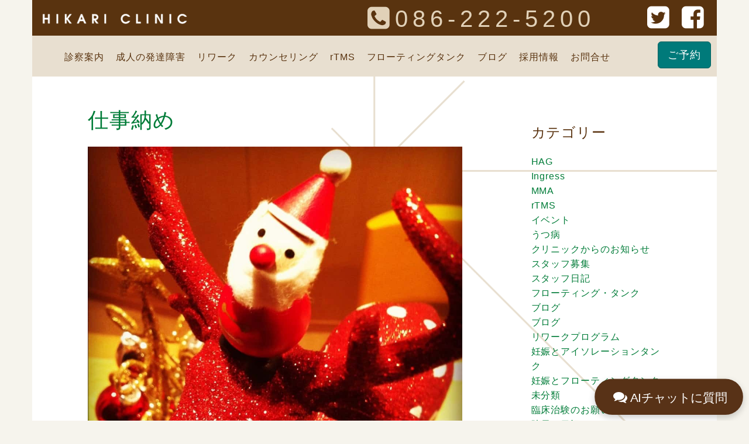

--- FILE ---
content_type: text/html; charset=UTF-8
request_url: https://hikariclinic.jp/archives/1888
body_size: 15125
content:
<!DOCTYPE html>
<html lang="ja">


<head>
<meta charset="UTF-8">
<meta name="viewport" content="user-scalable=no, width=device-width, initial-scale=1, maximum-scale=1">
<meta name="keywords" content="岡山,心療内科,精神科,うつ病,不眠症,不安神経症,社会不安障害,統合失調症,強迫神経症,更年期障害,月経前緊張症,岡山市,産後うつ病,フローティングタンク,アイソレーションタンク,カウンセリング,岡山県,倉敷市,うつ,VR" >
<link rel="profile" href="http://gmpg.org/xfn/11">
<link rel="pingback" href="https://hikariclinic.jp/xmlrpc.php">
<script type="text/javascript" src="https://hikariclinic.jp/wp-content/themes/hikariclinic/js/jquery-1.11.1.js"></script>
<script type="text/javascript" src="https://hikariclinic.jp/wp-content/themes/hikariclinic/js/jquery.mmenu.min.all.js"></script>

<script type="text/javascript" src="https://hikariclinic.jp/wp-content/themes/hikariclinic/js/bootstrap.min.js"></script>
<script type="text/javascript" src="https://hikariclinic.jp/wp-content/themes/hikariclinic/js/main.js"></script>
<script type="text/javascript" src="https://hikariclinic.jp/wp-content/themes/hikariclinic/js/jquery.touchSwipe.min.js"></script>
<script type="text/javascript" src="https://hikariclinic.jp/wp-content/themes/hikariclinic/js/swipe.js"></script>
<script type="text/javascript" src="https://hikariclinic.jp/wp-content/themes/hikariclinic/js/parallax.min.js"></script>
	
<link href="https://hikariclinic.jp/wp-content/themes/hikariclinic/css/main.css" rel="stylesheet" type="text/css" media="all" />
<link href="https://hikariclinic.jp/wp-content/themes/hikariclinic/css/jquery.mmenu.all.css" rel="stylesheet" type="text/css" media="all" />

<meta name='robots' content='index, follow, max-image-preview:large, max-snippet:-1, max-video-preview:-1' />

	<!-- This site is optimized with the Yoast SEO plugin v20.9 - https://yoast.com/wordpress/plugins/seo/ -->
	<title>仕事納め - 心療内科・精神科｜岡山駅前のHIKARI CLINIC</title>
	<link rel="canonical" href="https://hikariclinic.jp/archives/1888" />
	<meta property="og:locale" content="ja_JP" />
	<meta property="og:type" content="article" />
	<meta property="og:title" content="仕事納め - 心療内科・精神科｜岡山駅前のHIKARI CLINIC" />
	<meta property="og:description" content="昨日はクリスマス・イヴ。皆さん良い夜を迎えられたでしょうか。 HIKARI CLINICでは今年最後の診察日でした。駆け込み受診のかたも多くあり、大忙しの最終日でした。 &nbsp; 12月に入り受診の患者様にはちょっと [&hellip;]" />
	<meta property="og:url" content="https://hikariclinic.jp/archives/1888" />
	<meta property="og:site_name" content="心療内科・精神科｜岡山駅前のHIKARI CLINIC" />
	<meta property="article:published_time" content="2011-12-25T12:57:47+00:00" />
	<meta property="og:image" content="https://hikariclinic.jp/wp-content/uploads/2011/12/IMG_2652-1024x1024.jpg" />
	<meta name="author" content="admin" />
	<meta name="twitter:card" content="summary_large_image" />
	<meta name="twitter:label1" content="執筆者" />
	<meta name="twitter:data1" content="admin" />
	<script type="application/ld+json" class="yoast-schema-graph">{"@context":"https://schema.org","@graph":[{"@type":"WebPage","@id":"https://hikariclinic.jp/archives/1888","url":"https://hikariclinic.jp/archives/1888","name":"仕事納め - 心療内科・精神科｜岡山駅前のHIKARI CLINIC","isPartOf":{"@id":"https://hikariclinic.jp/#website"},"primaryImageOfPage":{"@id":"https://hikariclinic.jp/archives/1888#primaryimage"},"image":{"@id":"https://hikariclinic.jp/archives/1888#primaryimage"},"thumbnailUrl":"https://hikariclinic.jp/wp-content/uploads/2011/12/IMG_2652-1024x1024.jpg","datePublished":"2011-12-25T12:57:47+00:00","dateModified":"2011-12-25T12:57:47+00:00","author":{"@id":"https://hikariclinic.jp/#/schema/person/ba87f1fe4467a6310e11ae0ee550b0e2"},"breadcrumb":{"@id":"https://hikariclinic.jp/archives/1888#breadcrumb"},"inLanguage":"ja","potentialAction":[{"@type":"ReadAction","target":["https://hikariclinic.jp/archives/1888"]}]},{"@type":"ImageObject","inLanguage":"ja","@id":"https://hikariclinic.jp/archives/1888#primaryimage","url":"https://hikariclinic.jp/wp-content/uploads/2011/12/IMG_2652-1024x1024.jpg","contentUrl":"https://hikariclinic.jp/wp-content/uploads/2011/12/IMG_2652-1024x1024.jpg"},{"@type":"BreadcrumbList","@id":"https://hikariclinic.jp/archives/1888#breadcrumb","itemListElement":[{"@type":"ListItem","position":1,"name":"ホーム","item":"https://hikariclinic.jp/"},{"@type":"ListItem","position":2,"name":"仕事納め"}]},{"@type":"WebSite","@id":"https://hikariclinic.jp/#website","url":"https://hikariclinic.jp/","name":"心療内科・精神科｜岡山駅前のHIKARI CLINIC","description":"","potentialAction":[{"@type":"SearchAction","target":{"@type":"EntryPoint","urlTemplate":"https://hikariclinic.jp/?s={search_term_string}"},"query-input":"required name=search_term_string"}],"inLanguage":"ja"},{"@type":"Person","@id":"https://hikariclinic.jp/#/schema/person/ba87f1fe4467a6310e11ae0ee550b0e2","name":"admin","image":{"@type":"ImageObject","inLanguage":"ja","@id":"https://hikariclinic.jp/#/schema/person/image/","url":"https://secure.gravatar.com/avatar/ac870a1e1e4431269a1fa4dfb26c57e2?s=96&d=mm&r=g","contentUrl":"https://secure.gravatar.com/avatar/ac870a1e1e4431269a1fa4dfb26c57e2?s=96&d=mm&r=g","caption":"admin"},"url":"https://hikariclinic.jp/archives/author/admin"}]}</script>
	<!-- / Yoast SEO plugin. -->


<link rel="alternate" type="application/rss+xml" title="心療内科・精神科｜岡山駅前のHIKARI CLINIC &raquo; フィード" href="https://hikariclinic.jp/feed" />
<link rel="alternate" type="application/rss+xml" title="心療内科・精神科｜岡山駅前のHIKARI CLINIC &raquo; コメントフィード" href="https://hikariclinic.jp/comments/feed" />
<link rel="alternate" type="application/rss+xml" title="心療内科・精神科｜岡山駅前のHIKARI CLINIC &raquo; 仕事納め のコメントのフィード" href="https://hikariclinic.jp/archives/1888/feed" />
<script type="text/javascript">
window._wpemojiSettings = {"baseUrl":"https:\/\/s.w.org\/images\/core\/emoji\/14.0.0\/72x72\/","ext":".png","svgUrl":"https:\/\/s.w.org\/images\/core\/emoji\/14.0.0\/svg\/","svgExt":".svg","source":{"concatemoji":"https:\/\/hikariclinic.jp\/wp-includes\/js\/wp-emoji-release.min.js?ver=6.2.8"}};
/*! This file is auto-generated */
!function(e,a,t){var n,r,o,i=a.createElement("canvas"),p=i.getContext&&i.getContext("2d");function s(e,t){p.clearRect(0,0,i.width,i.height),p.fillText(e,0,0);e=i.toDataURL();return p.clearRect(0,0,i.width,i.height),p.fillText(t,0,0),e===i.toDataURL()}function c(e){var t=a.createElement("script");t.src=e,t.defer=t.type="text/javascript",a.getElementsByTagName("head")[0].appendChild(t)}for(o=Array("flag","emoji"),t.supports={everything:!0,everythingExceptFlag:!0},r=0;r<o.length;r++)t.supports[o[r]]=function(e){if(p&&p.fillText)switch(p.textBaseline="top",p.font="600 32px Arial",e){case"flag":return s("\ud83c\udff3\ufe0f\u200d\u26a7\ufe0f","\ud83c\udff3\ufe0f\u200b\u26a7\ufe0f")?!1:!s("\ud83c\uddfa\ud83c\uddf3","\ud83c\uddfa\u200b\ud83c\uddf3")&&!s("\ud83c\udff4\udb40\udc67\udb40\udc62\udb40\udc65\udb40\udc6e\udb40\udc67\udb40\udc7f","\ud83c\udff4\u200b\udb40\udc67\u200b\udb40\udc62\u200b\udb40\udc65\u200b\udb40\udc6e\u200b\udb40\udc67\u200b\udb40\udc7f");case"emoji":return!s("\ud83e\udef1\ud83c\udffb\u200d\ud83e\udef2\ud83c\udfff","\ud83e\udef1\ud83c\udffb\u200b\ud83e\udef2\ud83c\udfff")}return!1}(o[r]),t.supports.everything=t.supports.everything&&t.supports[o[r]],"flag"!==o[r]&&(t.supports.everythingExceptFlag=t.supports.everythingExceptFlag&&t.supports[o[r]]);t.supports.everythingExceptFlag=t.supports.everythingExceptFlag&&!t.supports.flag,t.DOMReady=!1,t.readyCallback=function(){t.DOMReady=!0},t.supports.everything||(n=function(){t.readyCallback()},a.addEventListener?(a.addEventListener("DOMContentLoaded",n,!1),e.addEventListener("load",n,!1)):(e.attachEvent("onload",n),a.attachEvent("onreadystatechange",function(){"complete"===a.readyState&&t.readyCallback()})),(e=t.source||{}).concatemoji?c(e.concatemoji):e.wpemoji&&e.twemoji&&(c(e.twemoji),c(e.wpemoji)))}(window,document,window._wpemojiSettings);
</script>
<style type="text/css">
img.wp-smiley,
img.emoji {
	display: inline !important;
	border: none !important;
	box-shadow: none !important;
	height: 1em !important;
	width: 1em !important;
	margin: 0 0.07em !important;
	vertical-align: -0.1em !important;
	background: none !important;
	padding: 0 !important;
}
</style>
	<link rel='stylesheet' id='wp-block-library-css' href='https://hikariclinic.jp/wp-includes/css/dist/block-library/style.min.css?ver=6.2.8' type='text/css' media='all' />
<link rel='stylesheet' id='classic-theme-styles-css' href='https://hikariclinic.jp/wp-includes/css/classic-themes.min.css?ver=6.2.8' type='text/css' media='all' />
<style id='global-styles-inline-css' type='text/css'>
body{--wp--preset--color--black: #000000;--wp--preset--color--cyan-bluish-gray: #abb8c3;--wp--preset--color--white: #ffffff;--wp--preset--color--pale-pink: #f78da7;--wp--preset--color--vivid-red: #cf2e2e;--wp--preset--color--luminous-vivid-orange: #ff6900;--wp--preset--color--luminous-vivid-amber: #fcb900;--wp--preset--color--light-green-cyan: #7bdcb5;--wp--preset--color--vivid-green-cyan: #00d084;--wp--preset--color--pale-cyan-blue: #8ed1fc;--wp--preset--color--vivid-cyan-blue: #0693e3;--wp--preset--color--vivid-purple: #9b51e0;--wp--preset--gradient--vivid-cyan-blue-to-vivid-purple: linear-gradient(135deg,rgba(6,147,227,1) 0%,rgb(155,81,224) 100%);--wp--preset--gradient--light-green-cyan-to-vivid-green-cyan: linear-gradient(135deg,rgb(122,220,180) 0%,rgb(0,208,130) 100%);--wp--preset--gradient--luminous-vivid-amber-to-luminous-vivid-orange: linear-gradient(135deg,rgba(252,185,0,1) 0%,rgba(255,105,0,1) 100%);--wp--preset--gradient--luminous-vivid-orange-to-vivid-red: linear-gradient(135deg,rgba(255,105,0,1) 0%,rgb(207,46,46) 100%);--wp--preset--gradient--very-light-gray-to-cyan-bluish-gray: linear-gradient(135deg,rgb(238,238,238) 0%,rgb(169,184,195) 100%);--wp--preset--gradient--cool-to-warm-spectrum: linear-gradient(135deg,rgb(74,234,220) 0%,rgb(151,120,209) 20%,rgb(207,42,186) 40%,rgb(238,44,130) 60%,rgb(251,105,98) 80%,rgb(254,248,76) 100%);--wp--preset--gradient--blush-light-purple: linear-gradient(135deg,rgb(255,206,236) 0%,rgb(152,150,240) 100%);--wp--preset--gradient--blush-bordeaux: linear-gradient(135deg,rgb(254,205,165) 0%,rgb(254,45,45) 50%,rgb(107,0,62) 100%);--wp--preset--gradient--luminous-dusk: linear-gradient(135deg,rgb(255,203,112) 0%,rgb(199,81,192) 50%,rgb(65,88,208) 100%);--wp--preset--gradient--pale-ocean: linear-gradient(135deg,rgb(255,245,203) 0%,rgb(182,227,212) 50%,rgb(51,167,181) 100%);--wp--preset--gradient--electric-grass: linear-gradient(135deg,rgb(202,248,128) 0%,rgb(113,206,126) 100%);--wp--preset--gradient--midnight: linear-gradient(135deg,rgb(2,3,129) 0%,rgb(40,116,252) 100%);--wp--preset--duotone--dark-grayscale: url('#wp-duotone-dark-grayscale');--wp--preset--duotone--grayscale: url('#wp-duotone-grayscale');--wp--preset--duotone--purple-yellow: url('#wp-duotone-purple-yellow');--wp--preset--duotone--blue-red: url('#wp-duotone-blue-red');--wp--preset--duotone--midnight: url('#wp-duotone-midnight');--wp--preset--duotone--magenta-yellow: url('#wp-duotone-magenta-yellow');--wp--preset--duotone--purple-green: url('#wp-duotone-purple-green');--wp--preset--duotone--blue-orange: url('#wp-duotone-blue-orange');--wp--preset--font-size--small: 13px;--wp--preset--font-size--medium: 20px;--wp--preset--font-size--large: 36px;--wp--preset--font-size--x-large: 42px;--wp--preset--spacing--20: 0.44rem;--wp--preset--spacing--30: 0.67rem;--wp--preset--spacing--40: 1rem;--wp--preset--spacing--50: 1.5rem;--wp--preset--spacing--60: 2.25rem;--wp--preset--spacing--70: 3.38rem;--wp--preset--spacing--80: 5.06rem;--wp--preset--shadow--natural: 6px 6px 9px rgba(0, 0, 0, 0.2);--wp--preset--shadow--deep: 12px 12px 50px rgba(0, 0, 0, 0.4);--wp--preset--shadow--sharp: 6px 6px 0px rgba(0, 0, 0, 0.2);--wp--preset--shadow--outlined: 6px 6px 0px -3px rgba(255, 255, 255, 1), 6px 6px rgba(0, 0, 0, 1);--wp--preset--shadow--crisp: 6px 6px 0px rgba(0, 0, 0, 1);}:where(.is-layout-flex){gap: 0.5em;}body .is-layout-flow > .alignleft{float: left;margin-inline-start: 0;margin-inline-end: 2em;}body .is-layout-flow > .alignright{float: right;margin-inline-start: 2em;margin-inline-end: 0;}body .is-layout-flow > .aligncenter{margin-left: auto !important;margin-right: auto !important;}body .is-layout-constrained > .alignleft{float: left;margin-inline-start: 0;margin-inline-end: 2em;}body .is-layout-constrained > .alignright{float: right;margin-inline-start: 2em;margin-inline-end: 0;}body .is-layout-constrained > .aligncenter{margin-left: auto !important;margin-right: auto !important;}body .is-layout-constrained > :where(:not(.alignleft):not(.alignright):not(.alignfull)){max-width: var(--wp--style--global--content-size);margin-left: auto !important;margin-right: auto !important;}body .is-layout-constrained > .alignwide{max-width: var(--wp--style--global--wide-size);}body .is-layout-flex{display: flex;}body .is-layout-flex{flex-wrap: wrap;align-items: center;}body .is-layout-flex > *{margin: 0;}:where(.wp-block-columns.is-layout-flex){gap: 2em;}.has-black-color{color: var(--wp--preset--color--black) !important;}.has-cyan-bluish-gray-color{color: var(--wp--preset--color--cyan-bluish-gray) !important;}.has-white-color{color: var(--wp--preset--color--white) !important;}.has-pale-pink-color{color: var(--wp--preset--color--pale-pink) !important;}.has-vivid-red-color{color: var(--wp--preset--color--vivid-red) !important;}.has-luminous-vivid-orange-color{color: var(--wp--preset--color--luminous-vivid-orange) !important;}.has-luminous-vivid-amber-color{color: var(--wp--preset--color--luminous-vivid-amber) !important;}.has-light-green-cyan-color{color: var(--wp--preset--color--light-green-cyan) !important;}.has-vivid-green-cyan-color{color: var(--wp--preset--color--vivid-green-cyan) !important;}.has-pale-cyan-blue-color{color: var(--wp--preset--color--pale-cyan-blue) !important;}.has-vivid-cyan-blue-color{color: var(--wp--preset--color--vivid-cyan-blue) !important;}.has-vivid-purple-color{color: var(--wp--preset--color--vivid-purple) !important;}.has-black-background-color{background-color: var(--wp--preset--color--black) !important;}.has-cyan-bluish-gray-background-color{background-color: var(--wp--preset--color--cyan-bluish-gray) !important;}.has-white-background-color{background-color: var(--wp--preset--color--white) !important;}.has-pale-pink-background-color{background-color: var(--wp--preset--color--pale-pink) !important;}.has-vivid-red-background-color{background-color: var(--wp--preset--color--vivid-red) !important;}.has-luminous-vivid-orange-background-color{background-color: var(--wp--preset--color--luminous-vivid-orange) !important;}.has-luminous-vivid-amber-background-color{background-color: var(--wp--preset--color--luminous-vivid-amber) !important;}.has-light-green-cyan-background-color{background-color: var(--wp--preset--color--light-green-cyan) !important;}.has-vivid-green-cyan-background-color{background-color: var(--wp--preset--color--vivid-green-cyan) !important;}.has-pale-cyan-blue-background-color{background-color: var(--wp--preset--color--pale-cyan-blue) !important;}.has-vivid-cyan-blue-background-color{background-color: var(--wp--preset--color--vivid-cyan-blue) !important;}.has-vivid-purple-background-color{background-color: var(--wp--preset--color--vivid-purple) !important;}.has-black-border-color{border-color: var(--wp--preset--color--black) !important;}.has-cyan-bluish-gray-border-color{border-color: var(--wp--preset--color--cyan-bluish-gray) !important;}.has-white-border-color{border-color: var(--wp--preset--color--white) !important;}.has-pale-pink-border-color{border-color: var(--wp--preset--color--pale-pink) !important;}.has-vivid-red-border-color{border-color: var(--wp--preset--color--vivid-red) !important;}.has-luminous-vivid-orange-border-color{border-color: var(--wp--preset--color--luminous-vivid-orange) !important;}.has-luminous-vivid-amber-border-color{border-color: var(--wp--preset--color--luminous-vivid-amber) !important;}.has-light-green-cyan-border-color{border-color: var(--wp--preset--color--light-green-cyan) !important;}.has-vivid-green-cyan-border-color{border-color: var(--wp--preset--color--vivid-green-cyan) !important;}.has-pale-cyan-blue-border-color{border-color: var(--wp--preset--color--pale-cyan-blue) !important;}.has-vivid-cyan-blue-border-color{border-color: var(--wp--preset--color--vivid-cyan-blue) !important;}.has-vivid-purple-border-color{border-color: var(--wp--preset--color--vivid-purple) !important;}.has-vivid-cyan-blue-to-vivid-purple-gradient-background{background: var(--wp--preset--gradient--vivid-cyan-blue-to-vivid-purple) !important;}.has-light-green-cyan-to-vivid-green-cyan-gradient-background{background: var(--wp--preset--gradient--light-green-cyan-to-vivid-green-cyan) !important;}.has-luminous-vivid-amber-to-luminous-vivid-orange-gradient-background{background: var(--wp--preset--gradient--luminous-vivid-amber-to-luminous-vivid-orange) !important;}.has-luminous-vivid-orange-to-vivid-red-gradient-background{background: var(--wp--preset--gradient--luminous-vivid-orange-to-vivid-red) !important;}.has-very-light-gray-to-cyan-bluish-gray-gradient-background{background: var(--wp--preset--gradient--very-light-gray-to-cyan-bluish-gray) !important;}.has-cool-to-warm-spectrum-gradient-background{background: var(--wp--preset--gradient--cool-to-warm-spectrum) !important;}.has-blush-light-purple-gradient-background{background: var(--wp--preset--gradient--blush-light-purple) !important;}.has-blush-bordeaux-gradient-background{background: var(--wp--preset--gradient--blush-bordeaux) !important;}.has-luminous-dusk-gradient-background{background: var(--wp--preset--gradient--luminous-dusk) !important;}.has-pale-ocean-gradient-background{background: var(--wp--preset--gradient--pale-ocean) !important;}.has-electric-grass-gradient-background{background: var(--wp--preset--gradient--electric-grass) !important;}.has-midnight-gradient-background{background: var(--wp--preset--gradient--midnight) !important;}.has-small-font-size{font-size: var(--wp--preset--font-size--small) !important;}.has-medium-font-size{font-size: var(--wp--preset--font-size--medium) !important;}.has-large-font-size{font-size: var(--wp--preset--font-size--large) !important;}.has-x-large-font-size{font-size: var(--wp--preset--font-size--x-large) !important;}
.wp-block-navigation a:where(:not(.wp-element-button)){color: inherit;}
:where(.wp-block-columns.is-layout-flex){gap: 2em;}
.wp-block-pullquote{font-size: 1.5em;line-height: 1.6;}
</style>
<link rel='stylesheet' id='contact-form-7-css' href='https://hikariclinic.jp/wp-content/plugins/contact-form-7/includes/css/styles.css?ver=5.7.7' type='text/css' media='all' />
<link rel='stylesheet' id='ple-style-css' href='https://hikariclinic.jp/wp-content/plugins/page-loading-effects/assets/css/style.css?ver=1.0.0' type='text/css' media='all' />
<script type='text/javascript' src='https://hikariclinic.jp/wp-content/plugins/page-loading-effects/assets/js/ple.preloader.min.js?ver=6.2.8' id='ple-script-js'></script>
<link rel="https://api.w.org/" href="https://hikariclinic.jp/wp-json/" /><link rel="alternate" type="application/json" href="https://hikariclinic.jp/wp-json/wp/v2/posts/1888" /><link rel="EditURI" type="application/rsd+xml" title="RSD" href="https://hikariclinic.jp/xmlrpc.php?rsd" />
<link rel="wlwmanifest" type="application/wlwmanifest+xml" href="https://hikariclinic.jp/wp-includes/wlwmanifest.xml" />
<meta name="generator" content="WordPress 6.2.8" />
<link rel='shortlink' href='https://hikariclinic.jp/?p=1888' />
<link rel="alternate" type="application/json+oembed" href="https://hikariclinic.jp/wp-json/oembed/1.0/embed?url=https%3A%2F%2Fhikariclinic.jp%2Farchives%2F1888" />
<link rel="alternate" type="text/xml+oembed" href="https://hikariclinic.jp/wp-json/oembed/1.0/embed?url=https%3A%2F%2Fhikariclinic.jp%2Farchives%2F1888&#038;format=xml" />
<script type="text/javascript">
  plePreloader.speed = "";
  if(!plePreloader.speed){
    plePreloader.speed=4000;
  }
  plePreloader.elem = "ple-loader-wraps3";
  plePreloader.elemInner = '<div class=\"spinner\"></div>';
  plePreloader.kicks();
</script>
<style type="text/css">
  #ple-loader-wraps3 {
    background: #f6f4ed;
  }
  #ple-loader-wraps3 .spinner {
            border-top-color:rgba(89, 51, 15, 0.95);
            border-bottom-color:rgba(89, 51, 15, 0.25);
            border-left-color:rgba(89, 51, 15, 0.95);
            border-right-color:rgba(89, 51, 15, 0.25);}
</style>
		<style type="text/css" id="wp-custom-css">
			.grecaptcha-badge {
		visibility: hidden; 
}

.fb-like > span {
    vertical-align: baseline !important;
}

.fb-share-button > span {
    vertical-align: baseline !important;
}

.social {
height: 64px;
margin: 24px 0 0 0;
padding: 24px 0 24px 0;
}
.social_inner {
position: relative;
left: 50%;
float: left;
}
.facebook_cbd,
.twitter_cbd {
position: relative;
left: -50%;
float: left;
margin: 0 10px 0 0;
}
.facebook {width: 72px;}
.fb_iframe_widget > span {vertical-align: baseline !important;}
.twitter {width: 76px;}

.maxwidth100{
	max-width: 100%;
}

.border{
	font-size: medium;
	line-height: 2;
	border: 1px solid #824A00;
	margin-bottom: 20px;
	border-radius: 5px;
}

.pad20{
		padding: 20px;
}

.rq_header_bg{
	font-size: x-large;
	padding: 20px;
	background-color: rgba(210, 180, 140, 0.5);
}

.textlarge{
	font-size: x-large; !important
	font-weight: bold;
}

.kakomi{
	padding-top: 15px;
	padding-right: 15px;
	padding-left: 15px;
	padding-bottom: 15px;
	border: 1px solid #000000;
}
.lineheight{
	line-height: 1rem;
}

table {
  text-align: center;
}
th {
	  text-align: center;
  background: #e6dfd2;/*背景色*/	
}
		</style>
		
<!-- Google Tag Manager -->
<script>(function(w,d,s,l,i){w[l]=w[l]||[];w[l].push({'gtm.start':
new Date().getTime(),event:'gtm.js'});var f=d.getElementsByTagName(s)[0],
j=d.createElement(s),dl=l!='dataLayer'?'&l='+l:'';j.async=true;j.src=
'https://www.googletagmanager.com/gtm.js?id='+i+dl;f.parentNode.insertBefore(j,f);
})(window,document,'script','dataLayer','GTM-TC65GCF');</script>
<!-- End Google Tag Manager -->	
</head>
<body class="post-template-default single single-post postid-1888 single-format-standard">
<!-- Google Tag Manager (noscript) -->
<noscript><iframe src="https://www.googletagmanager.com/ns.html?id=GTM-TC65GCF"
height="0" width="0" style="display:none;visibility:hidden"></iframe></noscript>
<!-- End Google Tag Manager (noscript) -->	
    <nav id="menu" class="header_nav"><ul id="menu-hikariclinic-main-nav-2" class=""><li id="menu-item-3700" class="menu-item menu-item-type-post_type menu-item-object-page menu-item-has-children menu-item-3700"><a href="https://hikariclinic.jp/examination">診察案内</a>
<ul class="sub-menu">
	<li id="menu-item-3701" class="menu-item menu-item-type-post_type menu-item-object-page menu-item-3701"><a href="https://hikariclinic.jp/examination/firstvisit">初めて診察を受けられる方へ</a></li>
	<li id="menu-item-3703" class="menu-item menu-item-type-post_type menu-item-object-page menu-item-3703"><a href="https://hikariclinic.jp/examination/flow">診察までの流れ</a></li>
	<li id="menu-item-3702" class="menu-item menu-item-type-post_type menu-item-object-page menu-item-3702"><a href="https://hikariclinic.jp/examination/illnessinfo">各種疾患について</a></li>
	<li id="menu-item-3704" class="menu-item menu-item-type-post_type menu-item-object-page menu-item-3704"><a href="https://hikariclinic.jp/access">診療時間・アクセス</a></li>
	<li id="menu-item-3705" class="menu-item menu-item-type-post_type menu-item-object-page menu-item-3705"><a href="https://hikariclinic.jp/about-us">クリニック紹介</a></li>
	<li id="menu-item-3707" class="menu-item menu-item-type-post_type menu-item-object-page menu-item-3707"><a href="https://hikariclinic.jp/about-us/treatment-philosophy">治療方針</a></li>
	<li id="menu-item-3706" class="menu-item menu-item-type-post_type menu-item-object-page menu-item-3706"><a href="https://hikariclinic.jp/about-us/doctors">医師紹介</a></li>
	<li id="menu-item-4853" class="menu-item menu-item-type-post_type menu-item-object-page menu-item-4853"><a href="https://hikariclinic.jp/clinicaltrial">治験募集のお知らせ</a></li>
</ul>
</li>
<li id="menu-item-3709" class="menu-item menu-item-type-post_type menu-item-object-page menu-item-has-children menu-item-3709"><a href="https://hikariclinic.jp/support-programme/pdd-outpatient">成人の発達障害</a>
<ul class="sub-menu">
	<li id="menu-item-3715" class="menu-item menu-item-type-post_type menu-item-object-page menu-item-3715"><a href="https://hikariclinic.jp/support-programme/pdd-outpatient">成人の発達障害外来</a></li>
	<li id="menu-item-3710" class="menu-item menu-item-type-post_type menu-item-object-page menu-item-3710"><a href="https://hikariclinic.jp/support-programme/hag">成人の発達障害支援グループ(HAG)</a></li>
	<li id="menu-item-3711" class="menu-item menu-item-type-post_type menu-item-object-page menu-item-3711"><a href="https://hikariclinic.jp/support-programme/hag_schedule">HAG スケジュール</a></li>
</ul>
</li>
<li id="menu-item-3712" class="menu-item menu-item-type-post_type menu-item-object-page menu-item-has-children menu-item-3712"><a href="https://hikariclinic.jp/support-programme/rework-outpatient">リワーク</a>
<ul class="sub-menu">
	<li id="menu-item-3714" class="menu-item menu-item-type-post_type menu-item-object-page menu-item-3714"><a href="https://hikariclinic.jp/support-programme/rework-outpatient">リワーク外来</a></li>
	<li id="menu-item-3713" class="menu-item menu-item-type-post_type menu-item-object-page menu-item-3713"><a href="https://hikariclinic.jp/support-programme/rework">リワーク（復職）プログラム</a></li>
</ul>
</li>
<li id="menu-item-3716" class="menu-item menu-item-type-post_type menu-item-object-page menu-item-has-children menu-item-3716"><a href="https://hikariclinic.jp/counseling">カウンセリング</a>
<ul class="sub-menu">
	<li id="menu-item-3717" class="menu-item menu-item-type-post_type menu-item-object-page menu-item-3717"><a href="https://hikariclinic.jp/counseling">カウンセリングについて</a></li>
	<li id="menu-item-4475" class="menu-item menu-item-type-custom menu-item-object-custom menu-item-4475"><a href="https://hikaly.jp">VRカウンセリング</a></li>
</ul>
</li>
<li id="menu-item-5027" class="menu-item menu-item-type-custom menu-item-object-custom menu-item-5027"><a href="/tms/">rTMS</a></li>
<li id="menu-item-3719" class="menu-item menu-item-type-post_type menu-item-object-page menu-item-has-children menu-item-3719"><a href="https://hikariclinic.jp/floating-tank">フローティングタンク</a>
<ul class="sub-menu">
	<li id="menu-item-4330" class="menu-item menu-item-type-post_type menu-item-object-page menu-item-4330"><a href="https://hikariclinic.jp/floating-tank">フローティングタンクについて</a></li>
	<li id="menu-item-4356" class="menu-item menu-item-type-post_type menu-item-object-page menu-item-4356"><a href="https://hikariclinic.jp/hygiene">フローティングタンクの衛生管理について</a></li>
</ul>
</li>
<li id="menu-item-3721" class="menu-item menu-item-type-taxonomy menu-item-object-category current-post-ancestor menu-item-3721"><a href="https://hikariclinic.jp/archives/category/blog">ブログ</a></li>
<li id="menu-item-4803" class="menu-item menu-item-type-post_type menu-item-object-page menu-item-has-children menu-item-4803"><a href="https://hikariclinic.jp/recruit">採用情報</a>
<ul class="sub-menu">
	<li id="menu-item-4805" class="menu-item menu-item-type-post_type menu-item-object-page menu-item-4805"><a href="https://hikariclinic.jp/recruit/recruit_dr">採用情報：非常勤医師</a></li>
	<li id="menu-item-4804" class="menu-item menu-item-type-post_type menu-item-object-page menu-item-4804"><a href="https://hikariclinic.jp/recruit/recruit_vr">採用情報：VRカウンセラー</a></li>
</ul>
</li>
<li id="menu-item-4826" class="menu-item menu-item-type-post_type menu-item-object-page menu-item-4826"><a href="https://hikariclinic.jp/enquiry">お問合せ</a></li>
</ul></nav>	<div id="container">
        <header id="sticky">
            <div class="container top_nav">
                <a  href="https://hikariclinic.jp"><div class="top_bar_logo"></div></a>
                <div class="top_bar_phone"><a href="tel:086-222-5200"><span class="number">086-222-5200</span></a>
<a href="tel:086-222-5200"><div class="phBtn"></div></a>
                </div>
                <div id="close"></div>
                <a class="hamburger" href="#menu"></a>
            
                <div class="social_links">
                    <a href="https://twitter.com/hikariclinic" target="_blank"><span class="twitter"></span></a>
                    <a href="https://ja-jp.facebook.com/HIKARICLINIC" target="_blank"><span class="facebook"></span></a>
                </div>
            </div>

<!--  -->


  
        </header>

                  <nav class="mainNav container hidden-sm hidden-xs"><ul id="menu-hikariclinic-main-nav-3" class=""><li class="menu-item menu-item-type-post_type menu-item-object-page menu-item-has-children menu-item-3700"><a href="https://hikariclinic.jp/examination">診察案内</a>
<ul class="sub-menu">
	<li class="menu-item menu-item-type-post_type menu-item-object-page menu-item-3701"><a href="https://hikariclinic.jp/examination/firstvisit">初めて診察を受けられる方へ</a></li>
	<li class="menu-item menu-item-type-post_type menu-item-object-page menu-item-3703"><a href="https://hikariclinic.jp/examination/flow">診察までの流れ</a></li>
	<li class="menu-item menu-item-type-post_type menu-item-object-page menu-item-3702"><a href="https://hikariclinic.jp/examination/illnessinfo">各種疾患について</a></li>
	<li class="menu-item menu-item-type-post_type menu-item-object-page menu-item-3704"><a href="https://hikariclinic.jp/access">診療時間・アクセス</a></li>
	<li class="menu-item menu-item-type-post_type menu-item-object-page menu-item-3705"><a href="https://hikariclinic.jp/about-us">クリニック紹介</a></li>
	<li class="menu-item menu-item-type-post_type menu-item-object-page menu-item-3707"><a href="https://hikariclinic.jp/about-us/treatment-philosophy">治療方針</a></li>
	<li class="menu-item menu-item-type-post_type menu-item-object-page menu-item-3706"><a href="https://hikariclinic.jp/about-us/doctors">医師紹介</a></li>
	<li class="menu-item menu-item-type-post_type menu-item-object-page menu-item-4853"><a href="https://hikariclinic.jp/clinicaltrial">治験募集のお知らせ</a></li>
</ul>
</li>
<li class="menu-item menu-item-type-post_type menu-item-object-page menu-item-has-children menu-item-3709"><a href="https://hikariclinic.jp/support-programme/pdd-outpatient">成人の発達障害</a>
<ul class="sub-menu">
	<li class="menu-item menu-item-type-post_type menu-item-object-page menu-item-3715"><a href="https://hikariclinic.jp/support-programme/pdd-outpatient">成人の発達障害外来</a></li>
	<li class="menu-item menu-item-type-post_type menu-item-object-page menu-item-3710"><a href="https://hikariclinic.jp/support-programme/hag">成人の発達障害支援グループ(HAG)</a></li>
	<li class="menu-item menu-item-type-post_type menu-item-object-page menu-item-3711"><a href="https://hikariclinic.jp/support-programme/hag_schedule">HAG スケジュール</a></li>
</ul>
</li>
<li class="menu-item menu-item-type-post_type menu-item-object-page menu-item-has-children menu-item-3712"><a href="https://hikariclinic.jp/support-programme/rework-outpatient">リワーク</a>
<ul class="sub-menu">
	<li class="menu-item menu-item-type-post_type menu-item-object-page menu-item-3714"><a href="https://hikariclinic.jp/support-programme/rework-outpatient">リワーク外来</a></li>
	<li class="menu-item menu-item-type-post_type menu-item-object-page menu-item-3713"><a href="https://hikariclinic.jp/support-programme/rework">リワーク（復職）プログラム</a></li>
</ul>
</li>
<li class="menu-item menu-item-type-post_type menu-item-object-page menu-item-has-children menu-item-3716"><a href="https://hikariclinic.jp/counseling">カウンセリング</a>
<ul class="sub-menu">
	<li class="menu-item menu-item-type-post_type menu-item-object-page menu-item-3717"><a href="https://hikariclinic.jp/counseling">カウンセリングについて</a></li>
	<li class="menu-item menu-item-type-custom menu-item-object-custom menu-item-4475"><a href="https://hikaly.jp">VRカウンセリング</a></li>
</ul>
</li>
<li class="menu-item menu-item-type-custom menu-item-object-custom menu-item-5027"><a href="/tms/">rTMS</a></li>
<li class="menu-item menu-item-type-post_type menu-item-object-page menu-item-has-children menu-item-3719"><a href="https://hikariclinic.jp/floating-tank">フローティングタンク</a>
<ul class="sub-menu">
	<li class="menu-item menu-item-type-post_type menu-item-object-page menu-item-4330"><a href="https://hikariclinic.jp/floating-tank">フローティングタンクについて</a></li>
	<li class="menu-item menu-item-type-post_type menu-item-object-page menu-item-4356"><a href="https://hikariclinic.jp/hygiene">フローティングタンクの衛生管理について</a></li>
</ul>
</li>
<li class="menu-item menu-item-type-taxonomy menu-item-object-category current-post-ancestor menu-item-3721"><a href="https://hikariclinic.jp/archives/category/blog">ブログ</a></li>
<li class="menu-item menu-item-type-post_type menu-item-object-page menu-item-has-children menu-item-4803"><a href="https://hikariclinic.jp/recruit">採用情報</a>
<ul class="sub-menu">
	<li class="menu-item menu-item-type-post_type menu-item-object-page menu-item-4805"><a href="https://hikariclinic.jp/recruit/recruit_dr">採用情報：非常勤医師</a></li>
	<li class="menu-item menu-item-type-post_type menu-item-object-page menu-item-4804"><a href="https://hikariclinic.jp/recruit/recruit_vr">採用情報：VRカウンセラー</a></li>
</ul>
</li>
<li class="menu-item menu-item-type-post_type menu-item-object-page menu-item-4826"><a href="https://hikariclinic.jp/enquiry">お問合せ</a></li>
</ul> <div class="mainnav_contact"><a class="btn btn-lg btn-primary" href="https://hikariclinic.jp/contact">ご予約</a></div></nav><section id="content" role="main">

<section id="content" role="main">
			<div class="container container-bg-white hikari_logo_brown_long_bottom  counseling">
			<div class="shinsatsuAnnai txBrown">





	<div class="row">
		<div class="col-md-9">
<article id="post-1888" class="post-1888 post type-post status-publish format-standard hentry category-clinicblog category-c2">
<h1 class="entry-title"><a href="https://hikariclinic.jp/archives/1888" title="仕事納め" rel="bookmark">仕事納め</a></h1> 
<section class="entry-content">
<p><a href="https://hikariclinic.jp/wp-content/uploads/2011/12/IMG_2652.jpg"><img decoding="async" src="https://hikariclinic.jp/wp-content/uploads/2011/12/IMG_2652-1024x1024.jpg" alt="岡山　心療内科　HIKARI CLINIC 　ひかりクリニック　精神科　うつ病　不眠症　カウンセリング　不安神経症　パニック障害　社会不安障害　統合失調症　強迫神経症　更年期障害　月経前緊張症　岡山市　産後うつ病　フローティングタンク　アイソレーションタンク　岡山県　倉敷市　うつ　プラセンタ　岡山駅前　PTSD" title="IMG_2652" width="640" height="640" class="aligncenter size-large wp-image-1889" /></a></p>
<p>昨日はクリスマス・イヴ。皆さん良い夜を迎えられたでしょうか。<br />
HIKARI CLINICでは今年最後の診察日でした。駆け込み受診のかたも多くあり、大忙しの最終日でした。</p>
<p>&nbsp;</p>
<p>12月に入り受診の患者様にはちょっとしたサプライズがあったと思いますが、皆さんも喜んで頂けたようで何よりです。</p>
<p>&nbsp;</p>
<p>毎年、季節ごとにこういった試みはやっているのですが、また来年のクリスマスも！と言えないところが我々の診療科の難しいところです。できたら来年は心療内科など卒業して、元気な日々を送って頂きたいとも思っているからです。いつか我々のクリニックから巣立って行くことが寂しくもあり、我々の喜びでもあります。</p>
<p><a href="https://hikariclinic.jp/wp-content/uploads/2011/12/01_DSC_5934.jpg"><img decoding="async" loading="lazy" src="https://hikariclinic.jp/wp-content/uploads/2011/12/01_DSC_5934-1024x680.jpg" alt="岡山,心療内科,HIKARI CLINIC ,ひかりクリニック,精神科,うつ病,不眠症,口コミ,評判,カウンセリング,不安神経症,パニック障害,社会不安障害,統合失調症,強迫神経症,更年期障害,月経前緊張症,岡山市,産後うつ病,フローティングタンク,アイソレーションタンク,岡山県,倉敷市,うつ,プラセンタ,岡山駅前,PTSD " title="01_DSC_5934" width="640" height="425" class="aligncenter size-large wp-image-1891" /></a></p>
<p>この1年は皆さん如何だったでしょうか。未曾有の東日本大震災、原発事故。個人個人に生じる様々な悩みと重なり、とても考えることの多い1年になったのではないでしょうか。被災地から来られた患者さんもおられました。岡山にいながら、報道の映像にこころから共感して、ショックを受け調子を崩した患者さんもおられました。日本中が皆突然の大勢の命の喪失に、傷ついていたように思います。</p>
<p>&nbsp;</p>
<p>個人の悩みは、常に他者や社会との関係性で生じていると考えています。その繋がりが、絶望し、失われて行く中で病は生まれてくる。傷つき孤立する中で再び出会い、関係性を取り戻し、癒され、巣立って行く。クリニックがそんな場所になって行くことを望んでいます。</p>
<p>&nbsp;</p>
<p>そして、午後からはスタッフ総出での大掃除！</p>
<p><a href="https://hikariclinic.jp/wp-content/uploads/2011/12/P1060048.jpg"><img decoding="async" loading="lazy" src="https://hikariclinic.jp/wp-content/uploads/2011/12/P1060048.jpg" alt="岡山,心療内科,HIKARI CLINIC ,ひかりクリニック,精神科,うつ病,不眠症,口コミ,評判,カウンセリング,不安神経症,パニック障害,社会不安障害,統合失調症,強迫神経症,更年期障害,月経前緊張症,岡山市,産後うつ病,フローティングタンク,アイソレーションタンク,岡山県,倉敷市,うつ,プラセンタ,岡山駅前,PTSD" title="P1060048" width="640" height="480" class="aligncenter size-full wp-image-1893" /></a><br />
<a href="https://hikariclinic.jp/wp-content/uploads/2011/12/P1060051.jpg"><img decoding="async" loading="lazy" src="https://hikariclinic.jp/wp-content/uploads/2011/12/P1060051.jpg" alt="岡山,心療内科,HIKARI CLINIC ,ひかりクリニック,精神科,うつ病,不眠症,口コミ,評判,カウンセリング,不安神経症,パニック障害,社会不安障害,統合失調症,強迫神経症,更年期障害,月経前緊張症,岡山市,産後うつ病,フローティングタンク,アイソレーションタンク,岡山県,倉敷市,うつ,プラセンタ,岡山駅前,PTSD" title="P1060051" width="640" height="480" class="aligncenter size-full wp-image-1894" /></a></p>
<p>&nbsp;</p>
<p>さらに昨日は、フローティングタンクの水換えを行いました。</p>
<p>&nbsp;</p>
<p><a href="https://hikariclinic.jp/wp-content/uploads/2011/12/P1060054_2.jpg"><img decoding="async" loading="lazy" src="https://hikariclinic.jp/wp-content/uploads/2011/12/P1060054_2.jpg" alt="岡山,心療内科,HIKARI CLINIC ,ひかりクリニック,精神科,うつ病,不眠症,口コミ,評判,カウンセリング,不安神経症,パニック障害,社会不安障害,統合失調症,強迫神経症,更年期障害,月経前緊張症,岡山市,産後うつ病,フローティングタンク,アイソレーションタンク,岡山県,倉敷市,うつ,プラセンタ,岡山駅前,PTSD" title="P1060054_2" width="640" height="480" class="aligncenter size-full wp-image-1896" /></a></p>
<p>&nbsp;</p>
<p>1年分の埃とゴミを処分してスッキリ！（タンクは春分、夏至、秋分、冬至と年４回の大掃除です）</p>
<p>&nbsp;</p>
<p><a href="https://hikariclinic.jp/wp-content/uploads/2011/12/IMG_2623.jpg"><img decoding="async" loading="lazy" src="https://hikariclinic.jp/wp-content/uploads/2011/12/IMG_2623-1024x1024.jpg" alt="岡山,心療内科,HIKARI CLINIC ,ひかりクリニック,精神科,うつ病,不眠症,口コミ,評判,カウンセリング,不安神経症,パニック障害,社会不安障害,統合失調症,強迫神経症,更年期障害,月経前緊張症,岡山市,産後うつ病,フローティングタンク,アイソレーションタンク,岡山県,倉敷市,うつ,プラセンタ,岡山駅前,PTSD" title="IMG_2623" width="640" height="640" class="aligncenter size-large wp-image-1897" /></a></p>
<p>&nbsp;</p>
<p>タンクも真新しい水に生まれ変わりました。今回は神在月に行った出雲の須賀神社。須佐之男命が日本で初めて和歌を読んだと言われる、出雲最大のパワースポットの一つでいただいてきたお水が入っています。神有月の八百万の神々のパワーと、須佐之男命の霊力、和歌による言霊のちからが宿るといいですねー。</p>
<p>&nbsp;</p>
<p><a href="https://hikariclinic.jp/wp-content/uploads/2011/12/P1060047.jpg"><img decoding="async" loading="lazy" src="https://hikariclinic.jp/wp-content/uploads/2011/12/P1060047.jpg" alt="岡山,心療内科,HIKARI CLINIC ,ひかりクリニック,精神科,うつ病,不眠症,口コミ,評判,カウンセリング,不安神経症,パニック障害,社会不安障害,統合失調症,強迫神経症,更年期障害,月経前緊張症,岡山市,産後うつ病,フローティングタンク,アイソレーションタンク,岡山県,倉敷市,うつ,プラセンタ,岡山駅前,PTSD" title="P1060047" width="640" height="480" class="aligncenter size-full wp-image-1898" /></a></p>
<p>&nbsp;</p>
<p>流石に盛り沢山で疲労困憊しましたが、フローティングタンクの新スタッフの助けもあって無事今年1年を締めくくることが出来ました。</p>
<p>&nbsp;</p>
<p><a href="https://hikariclinic.jp/wp-content/uploads/2011/12/P1060058.jpg"><img decoding="async" loading="lazy" src="https://hikariclinic.jp/wp-content/uploads/2011/12/P1060058.jpg" alt="岡山,心療内科,HIKARI CLINIC ,ひかりクリニック,精神科,うつ病,不眠症,口コミ,評判,カウンセリング,不安神経症,パニック障害,社会不安障害,統合失調症,強迫神経症,更年期障害,月経前緊張症,岡山市,産後うつ病,フローティングタンク,アイソレーションタンク,岡山県,倉敷市,うつ,プラセンタ,岡山駅前,PTSD" title="P1060058" width="640" height="480" class="aligncenter size-full wp-image-1899" /></a></p>
<p>&nbsp;</p>
<p>いつも皆さんのおかげで我々も毎日を無事過ごせていることに感謝しています。<br />
ちょっと長い休みになりますが、英気を養って１年の積もった汚れを落として戻ってきます。</p>
<p>皆さんも調子を崩されないようにお気をつけて。</p>
<p>&nbsp;</p>
<div class="entry-links"></div>
</section>

<section class="entry-meta">
<span class="author vcard"><a href="https://hikariclinic.jp/archives/author/admin" title="admin の投稿" rel="author">admin</a></span>
<span class="meta-sep"> | </span>
<span class="entry-date">2011年12月25日</span>
</section>



<footer class="entry-footer">
<span class="cat-links">カテゴリー:<a href="https://hikariclinic.jp/archives/category/clinicblog" rel="category tag">ブログ</a>, <a href="https://hikariclinic.jp/archives/category/blog/c2" rel="category tag">院長の日記</a></span>
<span class="tag-links"></span>
</footer> 





</article><br>
<!-- I got these buttons from simplesharebuttons.com -->
<div id="share-buttons">
     <!-- Facebook -->
    <a href="http://www.facebook.com/sharer.php?u=https://hikariclinic.jp/archives/1888" target="_blank">
        <img src="https://simplesharebuttons.com/images/somacro/facebook.png" alt="Facebook" />
    </a> 
    <!-- Twitter -->
    <a href="https://twitter.com/share?url=https://hikariclinic.jp/archives/1888" target="_blank">
        <img src="https://simplesharebuttons.com/images/somacro/twitter.png" alt="Twitter" />
    </a>
</div>


			<section id="comments">
</section>					
		<nav id="nav-below" class="navigation" role="navigation">
<div class="nav-previous"><a href="https://hikariclinic.jp/archives/1874" rel="prev"><span class="meta-nav">&larr;</span> セドナ</a></div>
<div class="nav-next"><a href="https://hikariclinic.jp/archives/1905" rel="next">2012　新年明けましておめでとうございます。 <span class="meta-nav">&rarr;</span></a></div>
</nav>

		</div>
		<div class="col-md-3">
		<aside id="sidebar" role="complementary">
<div id="primary" class="widget-area">
<ul class="xoxo">
<li id="categories-2" class="widget-container widget_categories"><h3 class="widget-title">カテゴリー</h3>
			<ul>
					<li class="cat-item cat-item-48"><a href="https://hikariclinic.jp/archives/category/blog/hag">HAG</a>
</li>
	<li class="cat-item cat-item-45"><a href="https://hikariclinic.jp/archives/category/blog/ingress">Ingress</a>
</li>
	<li class="cat-item cat-item-66"><a href="https://hikariclinic.jp/archives/category/blog/mma">MMA</a>
</li>
	<li class="cat-item cat-item-78"><a href="https://hikariclinic.jp/archives/category/rtms">rTMS</a>
</li>
	<li class="cat-item cat-item-46"><a href="https://hikariclinic.jp/archives/category/blog/%e3%82%a4%e3%83%99%e3%83%b3%e3%83%88">イベント</a>
</li>
	<li class="cat-item cat-item-39"><a href="https://hikariclinic.jp/archives/category/blog/%e3%81%86%e3%81%a4%e7%97%85">うつ病</a>
</li>
	<li class="cat-item cat-item-58"><a href="https://hikariclinic.jp/archives/category/c1">クリニックからのお知らせ</a>
</li>
	<li class="cat-item cat-item-33"><a href="https://hikariclinic.jp/archives/category/blog/%e3%82%b9%e3%82%bf%e3%83%83%e3%83%95%e5%8b%9f%e9%9b%86">スタッフ募集</a>
</li>
	<li class="cat-item cat-item-17"><a href="https://hikariclinic.jp/archives/category/blog/c3">スタッフ日記</a>
</li>
	<li class="cat-item cat-item-36"><a href="https://hikariclinic.jp/archives/category/blog/%e3%83%95%e3%83%ad%e3%83%bc%e3%83%86%e3%82%a3%e3%83%b3%e3%82%b0%e3%83%bb%e3%82%bf%e3%83%b3%e3%82%af">フローティング・タンク</a>
</li>
	<li class="cat-item cat-item-1"><a href="https://hikariclinic.jp/archives/category/blog">ブログ</a>
</li>
	<li class="cat-item cat-item-59"><a href="https://hikariclinic.jp/archives/category/clinicblog">ブログ</a>
</li>
	<li class="cat-item cat-item-40"><a href="https://hikariclinic.jp/archives/category/blog/%e3%83%aa%e3%83%af%e3%83%bc%e3%82%af%e3%83%97%e3%83%ad%e3%82%b0%e3%83%a9%e3%83%a0">リワークプログラム</a>
</li>
	<li class="cat-item cat-item-30"><a href="https://hikariclinic.jp/archives/category/blog/%e5%a6%8a%e5%a8%a0%e3%81%a8%e3%82%a2%e3%82%a4%e3%82%bd%e3%83%ac%e3%83%bc%e3%82%b7%e3%83%a7%e3%83%b3%e3%82%bf%e3%83%b3%e3%82%af">妊娠とアイソレーションタンク</a>
</li>
	<li class="cat-item cat-item-31"><a href="https://hikariclinic.jp/archives/category/blog/%e5%a6%8a%e5%a8%a0%e3%81%a8%e3%83%95%e3%83%ad%e3%83%bc%e3%83%86%e3%82%a3%e3%83%b3%e3%82%b0%e3%82%bf%e3%83%b3%e3%82%af">妊娠とフローティングタンク</a>
</li>
	<li class="cat-item cat-item-24"><a href="https://hikariclinic.jp/archives/category/blog/%e6%9c%aa%e5%88%86%e9%a1%9e">未分類</a>
</li>
	<li class="cat-item cat-item-32"><a href="https://hikariclinic.jp/archives/category/blog/%e8%87%a8%e5%ba%8a%e6%b2%bb%e9%a8%93%e3%81%ae%e3%81%8a%e9%a1%98%e3%81%84">臨床治験のお願い</a>
</li>
	<li class="cat-item cat-item-16"><a href="https://hikariclinic.jp/archives/category/blog/c2">院長の日記</a>
</li>
			</ul>

			</li></ul>
</div>
</aside>		</div>
	</div>


	
			</div>
		</div>
</section>






<footer class="footer">
</footer>
</section>

            

<footer id="footer" role="contentinfo">
			<div id="footerToggle" class="footerLinks container">
				<div class="row">
					<div class="col-sm-12 col-md-6">
						<div class="row">
							<div class="col-sm-6 footerLinksCol">
								<ul id="menu-footer-menu-01" class="footerLinksListMenu"><li id="menu-item-2997" class="menu-item menu-item-type-post_type menu-item-object-page menu-item-2997"><a href="https://hikariclinic.jp/examination">診察案内</a></li>
<li id="menu-item-2998" class="menu-item menu-item-type-post_type menu-item-object-page menu-item-2998"><a href="https://hikariclinic.jp/support-programme/pdd-outpatient">成人の発達障害外来</a></li>
<li id="menu-item-2999" class="menu-item menu-item-type-post_type menu-item-object-page menu-item-2999"><a href="https://hikariclinic.jp/support-programme/rework-outpatient">リワーク外来</a></li>
</ul>							</div>
							<div class="col-sm-6 footerLinksCol">
								<ul id="menu-footer-menu-02" class="footerLinksListMenu"><li id="menu-item-3000" class="menu-item menu-item-type-post_type menu-item-object-page menu-item-3000"><a href="https://hikariclinic.jp/examination/firstvisit">初めて診察を受けられる方へ</a></li>
<li id="menu-item-3002" class="menu-item menu-item-type-post_type menu-item-object-page menu-item-3002"><a href="https://hikariclinic.jp/examination/flow">診察までの流れ</a></li>
<li id="menu-item-3001" class="menu-item menu-item-type-post_type menu-item-object-page menu-item-3001"><a href="https://hikariclinic.jp/examination/illnessinfo">各種疾患について</a></li>
</ul>							</div>
						</div>
					</div>
					<div class="col-sm-12 col-md-6">
						<div class="row">
							<div class="col-sm-6 col-md-7 footerLinksCol">
								<ul id="menu-footer-menu-03" class="footerLinksListMenu"><li id="menu-item-3003" class="menu-item menu-item-type-post_type menu-item-object-page menu-item-3003"><a href="https://hikariclinic.jp/support-programme/rework">リワーク（復職）プログラム</a></li>
<li id="menu-item-3004" class="menu-item menu-item-type-post_type menu-item-object-page menu-item-3004"><a href="https://hikariclinic.jp/support-programme/hag">成人の発達障害支援プログラム</a></li>
</ul>							</div>
							<div class="col-sm-6 col-md-5 footerLinksCol">
								<ul id="menu-footer-menu-04" class="footerLinksListMenu"><li id="menu-item-3154" class="menu-item menu-item-type-post_type menu-item-object-page menu-item-3154"><a href="https://hikariclinic.jp/counseling">カウンセリング</a></li>
<li id="menu-item-5029" class="menu-item menu-item-type-custom menu-item-object-custom menu-item-5029"><a href="/tms/">HIKARI rTMS</a></li>
<li id="menu-item-4852" class="menu-item menu-item-type-post_type menu-item-object-page menu-item-4852"><a href="https://hikariclinic.jp/clinicaltrial">治験募集のお知らせ</a></li>
</ul>								<div class="socialIcons"></div>
							</div>
						</div>			
					</div>
				</div>

				<div class="row">
					<div class="col-sm-12 col-md-6">
						<div class="row">
							<div class="col-sm-6 footerLinksCol">
								<ul id="menu-footer-menu-05" class="footerLinksListMenu"><li id="menu-item-3014" class="menu-item menu-item-type-post_type menu-item-object-page menu-item-3014"><a href="https://hikariclinic.jp/floating-tank">フローティングタンク</a></li>
<li id="menu-item-3268" class="menu-item menu-item-type-custom menu-item-object-custom menu-item-3268"><a href="https://hikariclinic.jp/cocoon/">フローティングタンク特設ページ</a></li>
</ul>							</div>
							<div class="col-sm-6 footerLinksCol">
								<ul id="menu-footer-menu-06" class="footerLinksListMenu"><li id="menu-item-3005" class="menu-item menu-item-type-post_type menu-item-object-page menu-item-3005"><a href="https://hikariclinic.jp/about-us">クリニック紹介</a></li>
<li id="menu-item-3006" class="menu-item menu-item-type-post_type menu-item-object-page menu-item-3006"><a href="https://hikariclinic.jp/about-us/doctors">医師紹介</a></li>
<li id="menu-item-3007" class="menu-item menu-item-type-post_type menu-item-object-page menu-item-3007"><a href="https://hikariclinic.jp/about-us/treatment-philosophy">治療方針</a></li>
</ul>							</div>
						</div>
					</div>
					<div class="col-sm-12 col-md-6">
						<div class="row">
							<div class="col-sm-6 col-md-7 footerLinksCol">
								<ul id="menu-footer-menu-07" class="footerLinksListMenu"><li id="menu-item-3012" class="menu-item menu-item-type-post_type menu-item-object-page menu-item-3012"><a href="https://hikariclinic.jp/access">診療時間・アクセス</a></li>
<li id="menu-item-4843" class="menu-item menu-item-type-post_type menu-item-object-page menu-item-4843"><a href="https://hikariclinic.jp/enquiry">お問合せ</a></li>
</ul>							</div>
							<div class="col-sm-6 col-md-5 footerLinksCol">
								<ul id="menu-footer-menu-08" class="footerLinksListMenu"><li id="menu-item-3013" class="menu-item menu-item-type-post_type menu-item-object-page menu-item-3013"><a href="https://hikariclinic.jp/business">企業の皆様へ</a></li>
<li id="menu-item-4806" class="menu-item menu-item-type-post_type menu-item-object-page menu-item-4806"><a href="https://hikariclinic.jp/recruit">採用情報</a></li>
</ul>								<div class="socialIcons"></div>
							</div>
						</div>			
					</div>
				</div>

				<hr class="hidden-xs">
				<div class="footerAddress">
					〒700-0907 岡山市北区下石井2丁目1-18  OGW岡山下石井ビル2F Tel : 086-222-5200   Fax: 086-222-5203<br>
					心療内科・精神科 HIKARI CLINIC Counseling / FloatingTank saloon COCOON<br>
					岡山駅より市役所筋市役所方面へ徒歩8分。 第一生命ビルの隣のビルにあるメンタルクリニックです｡<br>
					This site is protected by reCAPTCHA and the Google
    <a href="https://policies.google.com/privacy">Privacy Policy</a> and
    <a href="https://policies.google.com/terms">Terms of Service</a> apply.<br>
				</div>
			</div>

			<div class="footerDisclaimer container">
				<div id="copyright">
					&copy; 2026 心療内科・精神科｜岡山駅前のHIKARI CLINIC. All Rights Reserved.				</div>	
			</div>
		</footer>
	</div> 


<script type="text/javascript">
  jQuery(document).ready(function($) {
    if ($("#ple-animates").length > 0 && $("#ple-animates").css("display") != "none") {
      $(window).load(function() {   
        $("#ple-loader-wraps3").delay(450).fadeOut("slow");
        $("#ple-animates").fadeOut();         
      });
    }
  })
</script>
    <style>
    .hk-floating-bar {
      position: fixed !important;
      width: 200px;
      right: 1rem;
      bottom: 1rem;
      top: auto !important;
      z-index: 9999;
      pointer-events: none;
      display: block !important;
      width: auto !important;
      margin: 0 !important;
    }

    /* ボタン本体 */
    .hk-floating-bar__btn {
      pointer-events: auto;
      display: inline-flex;
      align-items: center;
      gap: 0.4em;
      padding: 12px 18px;
      border-radius: 999px;
      border: none;
      background: #583217;
      color: #fff;
      font-size: 14px;
      line-height: 1;
      cursor: pointer;
      box-shadow: 0 3px 8px rgba(0,0,0,0.2);
      transition: transform 0.15s ease, box-shadow 0.15s ease;
    }

    .hk-floating-bar__btn:hover {
      transform: translateY(-2px);
      box-shadow: 0 5px 12px rgba(0,0,0,0.25);
    }

    .hk-floating-bar__btn:focus-visible {
      outline: 2px solid #b88a5c;
      outline-offset: 2px;
    }

    .hk-floating-bar__icon {
      font-size: 16px;
    }

    .hk-floating-bar__label {
      white-space: nowrap;
    }

        /* ===== サイズ2倍調整 ===== */
        .hk-floating-bar__btn {
        transform: scale(1.5);
        transform-origin: bottom right;
        }

        .hk-floating-bar__btn:hover {
        transform: scale(1.5) translateY(-2px);
        }



    /* スマホ微調整 */
    @media (max-width: 480px) {
      .hk-floating-bar {
        right: 12px !important;
        bottom: 12px !important;
      }

      .hk-floating-bar__btn {
        font-size: 13px;
        padding: 10px 14px;

        transform: scale(1.4);
        }

          .hk-floating-bar__btn:hover {
            transform: scale(1.4) translateY(-2px);
          }
    }





    </style>

    <div class="hk-floating-bar" aria-label="AIチャットへのショートカット">
      <button
        id="open-chatbot"
        type="button"
        class="hk-floating-bar__btn"
      >
        <span class="hk-floating-bar__icon" aria-hidden="true">
          <i class="demo-icon icon-chat"></i>
        </span>
        <span class="hk-floating-bar__label">AIチャットに質問</span>
      </button>
    </div>
    <script type='text/javascript' src='https://hikariclinic.jp/wp-content/plugins/contact-form-7/includes/swv/js/index.js?ver=5.7.7' id='swv-js'></script>
<script type='text/javascript' id='contact-form-7-js-extra'>
/* <![CDATA[ */
var wpcf7 = {"api":{"root":"https:\/\/hikariclinic.jp\/wp-json\/","namespace":"contact-form-7\/v1"}};
/* ]]> */
</script>
<script type='text/javascript' src='https://hikariclinic.jp/wp-content/plugins/contact-form-7/includes/js/index.js?ver=5.7.7' id='contact-form-7-js'></script>
<script type='text/javascript' src='https://www.google.com/recaptcha/api.js?render=6LdvW14aAAAAACF10TSLSCbsqdxDCopMXdVS3jcA&#038;ver=3.0' id='google-recaptcha-js'></script>
<script type='text/javascript' src='https://hikariclinic.jp/wp-includes/js/dist/vendor/wp-polyfill-inert.min.js?ver=3.1.2' id='wp-polyfill-inert-js'></script>
<script type='text/javascript' src='https://hikariclinic.jp/wp-includes/js/dist/vendor/regenerator-runtime.min.js?ver=0.13.11' id='regenerator-runtime-js'></script>
<script type='text/javascript' src='https://hikariclinic.jp/wp-includes/js/dist/vendor/wp-polyfill.min.js?ver=3.15.0' id='wp-polyfill-js'></script>
<script type='text/javascript' id='wpcf7-recaptcha-js-extra'>
/* <![CDATA[ */
var wpcf7_recaptcha = {"sitekey":"6LdvW14aAAAAACF10TSLSCbsqdxDCopMXdVS3jcA","actions":{"homepage":"homepage","contactform":"contactform"}};
/* ]]> */
</script>
<script type='text/javascript' src='https://hikariclinic.jp/wp-content/plugins/contact-form-7/modules/recaptcha/index.js?ver=5.7.7' id='wpcf7-recaptcha-js'></script>
    <script src="https://console.nomoca-ai.com/api/chatbot?bid=NDI3MTM5NTItNjU3MS01OGYxLTVmN2ItZmY2MWEzMmY5NTBkOkJvdDozMjI3&open_trigger=banner"></script>
    </body>
</html>

--- FILE ---
content_type: text/html; charset=utf-8
request_url: https://www.google.com/recaptcha/api2/anchor?ar=1&k=6LdvW14aAAAAACF10TSLSCbsqdxDCopMXdVS3jcA&co=aHR0cHM6Ly9oaWthcmljbGluaWMuanA6NDQz&hl=en&v=PoyoqOPhxBO7pBk68S4YbpHZ&size=invisible&anchor-ms=20000&execute-ms=30000&cb=6nn357v1s4n1
body_size: 48950
content:
<!DOCTYPE HTML><html dir="ltr" lang="en"><head><meta http-equiv="Content-Type" content="text/html; charset=UTF-8">
<meta http-equiv="X-UA-Compatible" content="IE=edge">
<title>reCAPTCHA</title>
<style type="text/css">
/* cyrillic-ext */
@font-face {
  font-family: 'Roboto';
  font-style: normal;
  font-weight: 400;
  font-stretch: 100%;
  src: url(//fonts.gstatic.com/s/roboto/v48/KFO7CnqEu92Fr1ME7kSn66aGLdTylUAMa3GUBHMdazTgWw.woff2) format('woff2');
  unicode-range: U+0460-052F, U+1C80-1C8A, U+20B4, U+2DE0-2DFF, U+A640-A69F, U+FE2E-FE2F;
}
/* cyrillic */
@font-face {
  font-family: 'Roboto';
  font-style: normal;
  font-weight: 400;
  font-stretch: 100%;
  src: url(//fonts.gstatic.com/s/roboto/v48/KFO7CnqEu92Fr1ME7kSn66aGLdTylUAMa3iUBHMdazTgWw.woff2) format('woff2');
  unicode-range: U+0301, U+0400-045F, U+0490-0491, U+04B0-04B1, U+2116;
}
/* greek-ext */
@font-face {
  font-family: 'Roboto';
  font-style: normal;
  font-weight: 400;
  font-stretch: 100%;
  src: url(//fonts.gstatic.com/s/roboto/v48/KFO7CnqEu92Fr1ME7kSn66aGLdTylUAMa3CUBHMdazTgWw.woff2) format('woff2');
  unicode-range: U+1F00-1FFF;
}
/* greek */
@font-face {
  font-family: 'Roboto';
  font-style: normal;
  font-weight: 400;
  font-stretch: 100%;
  src: url(//fonts.gstatic.com/s/roboto/v48/KFO7CnqEu92Fr1ME7kSn66aGLdTylUAMa3-UBHMdazTgWw.woff2) format('woff2');
  unicode-range: U+0370-0377, U+037A-037F, U+0384-038A, U+038C, U+038E-03A1, U+03A3-03FF;
}
/* math */
@font-face {
  font-family: 'Roboto';
  font-style: normal;
  font-weight: 400;
  font-stretch: 100%;
  src: url(//fonts.gstatic.com/s/roboto/v48/KFO7CnqEu92Fr1ME7kSn66aGLdTylUAMawCUBHMdazTgWw.woff2) format('woff2');
  unicode-range: U+0302-0303, U+0305, U+0307-0308, U+0310, U+0312, U+0315, U+031A, U+0326-0327, U+032C, U+032F-0330, U+0332-0333, U+0338, U+033A, U+0346, U+034D, U+0391-03A1, U+03A3-03A9, U+03B1-03C9, U+03D1, U+03D5-03D6, U+03F0-03F1, U+03F4-03F5, U+2016-2017, U+2034-2038, U+203C, U+2040, U+2043, U+2047, U+2050, U+2057, U+205F, U+2070-2071, U+2074-208E, U+2090-209C, U+20D0-20DC, U+20E1, U+20E5-20EF, U+2100-2112, U+2114-2115, U+2117-2121, U+2123-214F, U+2190, U+2192, U+2194-21AE, U+21B0-21E5, U+21F1-21F2, U+21F4-2211, U+2213-2214, U+2216-22FF, U+2308-230B, U+2310, U+2319, U+231C-2321, U+2336-237A, U+237C, U+2395, U+239B-23B7, U+23D0, U+23DC-23E1, U+2474-2475, U+25AF, U+25B3, U+25B7, U+25BD, U+25C1, U+25CA, U+25CC, U+25FB, U+266D-266F, U+27C0-27FF, U+2900-2AFF, U+2B0E-2B11, U+2B30-2B4C, U+2BFE, U+3030, U+FF5B, U+FF5D, U+1D400-1D7FF, U+1EE00-1EEFF;
}
/* symbols */
@font-face {
  font-family: 'Roboto';
  font-style: normal;
  font-weight: 400;
  font-stretch: 100%;
  src: url(//fonts.gstatic.com/s/roboto/v48/KFO7CnqEu92Fr1ME7kSn66aGLdTylUAMaxKUBHMdazTgWw.woff2) format('woff2');
  unicode-range: U+0001-000C, U+000E-001F, U+007F-009F, U+20DD-20E0, U+20E2-20E4, U+2150-218F, U+2190, U+2192, U+2194-2199, U+21AF, U+21E6-21F0, U+21F3, U+2218-2219, U+2299, U+22C4-22C6, U+2300-243F, U+2440-244A, U+2460-24FF, U+25A0-27BF, U+2800-28FF, U+2921-2922, U+2981, U+29BF, U+29EB, U+2B00-2BFF, U+4DC0-4DFF, U+FFF9-FFFB, U+10140-1018E, U+10190-1019C, U+101A0, U+101D0-101FD, U+102E0-102FB, U+10E60-10E7E, U+1D2C0-1D2D3, U+1D2E0-1D37F, U+1F000-1F0FF, U+1F100-1F1AD, U+1F1E6-1F1FF, U+1F30D-1F30F, U+1F315, U+1F31C, U+1F31E, U+1F320-1F32C, U+1F336, U+1F378, U+1F37D, U+1F382, U+1F393-1F39F, U+1F3A7-1F3A8, U+1F3AC-1F3AF, U+1F3C2, U+1F3C4-1F3C6, U+1F3CA-1F3CE, U+1F3D4-1F3E0, U+1F3ED, U+1F3F1-1F3F3, U+1F3F5-1F3F7, U+1F408, U+1F415, U+1F41F, U+1F426, U+1F43F, U+1F441-1F442, U+1F444, U+1F446-1F449, U+1F44C-1F44E, U+1F453, U+1F46A, U+1F47D, U+1F4A3, U+1F4B0, U+1F4B3, U+1F4B9, U+1F4BB, U+1F4BF, U+1F4C8-1F4CB, U+1F4D6, U+1F4DA, U+1F4DF, U+1F4E3-1F4E6, U+1F4EA-1F4ED, U+1F4F7, U+1F4F9-1F4FB, U+1F4FD-1F4FE, U+1F503, U+1F507-1F50B, U+1F50D, U+1F512-1F513, U+1F53E-1F54A, U+1F54F-1F5FA, U+1F610, U+1F650-1F67F, U+1F687, U+1F68D, U+1F691, U+1F694, U+1F698, U+1F6AD, U+1F6B2, U+1F6B9-1F6BA, U+1F6BC, U+1F6C6-1F6CF, U+1F6D3-1F6D7, U+1F6E0-1F6EA, U+1F6F0-1F6F3, U+1F6F7-1F6FC, U+1F700-1F7FF, U+1F800-1F80B, U+1F810-1F847, U+1F850-1F859, U+1F860-1F887, U+1F890-1F8AD, U+1F8B0-1F8BB, U+1F8C0-1F8C1, U+1F900-1F90B, U+1F93B, U+1F946, U+1F984, U+1F996, U+1F9E9, U+1FA00-1FA6F, U+1FA70-1FA7C, U+1FA80-1FA89, U+1FA8F-1FAC6, U+1FACE-1FADC, U+1FADF-1FAE9, U+1FAF0-1FAF8, U+1FB00-1FBFF;
}
/* vietnamese */
@font-face {
  font-family: 'Roboto';
  font-style: normal;
  font-weight: 400;
  font-stretch: 100%;
  src: url(//fonts.gstatic.com/s/roboto/v48/KFO7CnqEu92Fr1ME7kSn66aGLdTylUAMa3OUBHMdazTgWw.woff2) format('woff2');
  unicode-range: U+0102-0103, U+0110-0111, U+0128-0129, U+0168-0169, U+01A0-01A1, U+01AF-01B0, U+0300-0301, U+0303-0304, U+0308-0309, U+0323, U+0329, U+1EA0-1EF9, U+20AB;
}
/* latin-ext */
@font-face {
  font-family: 'Roboto';
  font-style: normal;
  font-weight: 400;
  font-stretch: 100%;
  src: url(//fonts.gstatic.com/s/roboto/v48/KFO7CnqEu92Fr1ME7kSn66aGLdTylUAMa3KUBHMdazTgWw.woff2) format('woff2');
  unicode-range: U+0100-02BA, U+02BD-02C5, U+02C7-02CC, U+02CE-02D7, U+02DD-02FF, U+0304, U+0308, U+0329, U+1D00-1DBF, U+1E00-1E9F, U+1EF2-1EFF, U+2020, U+20A0-20AB, U+20AD-20C0, U+2113, U+2C60-2C7F, U+A720-A7FF;
}
/* latin */
@font-face {
  font-family: 'Roboto';
  font-style: normal;
  font-weight: 400;
  font-stretch: 100%;
  src: url(//fonts.gstatic.com/s/roboto/v48/KFO7CnqEu92Fr1ME7kSn66aGLdTylUAMa3yUBHMdazQ.woff2) format('woff2');
  unicode-range: U+0000-00FF, U+0131, U+0152-0153, U+02BB-02BC, U+02C6, U+02DA, U+02DC, U+0304, U+0308, U+0329, U+2000-206F, U+20AC, U+2122, U+2191, U+2193, U+2212, U+2215, U+FEFF, U+FFFD;
}
/* cyrillic-ext */
@font-face {
  font-family: 'Roboto';
  font-style: normal;
  font-weight: 500;
  font-stretch: 100%;
  src: url(//fonts.gstatic.com/s/roboto/v48/KFO7CnqEu92Fr1ME7kSn66aGLdTylUAMa3GUBHMdazTgWw.woff2) format('woff2');
  unicode-range: U+0460-052F, U+1C80-1C8A, U+20B4, U+2DE0-2DFF, U+A640-A69F, U+FE2E-FE2F;
}
/* cyrillic */
@font-face {
  font-family: 'Roboto';
  font-style: normal;
  font-weight: 500;
  font-stretch: 100%;
  src: url(//fonts.gstatic.com/s/roboto/v48/KFO7CnqEu92Fr1ME7kSn66aGLdTylUAMa3iUBHMdazTgWw.woff2) format('woff2');
  unicode-range: U+0301, U+0400-045F, U+0490-0491, U+04B0-04B1, U+2116;
}
/* greek-ext */
@font-face {
  font-family: 'Roboto';
  font-style: normal;
  font-weight: 500;
  font-stretch: 100%;
  src: url(//fonts.gstatic.com/s/roboto/v48/KFO7CnqEu92Fr1ME7kSn66aGLdTylUAMa3CUBHMdazTgWw.woff2) format('woff2');
  unicode-range: U+1F00-1FFF;
}
/* greek */
@font-face {
  font-family: 'Roboto';
  font-style: normal;
  font-weight: 500;
  font-stretch: 100%;
  src: url(//fonts.gstatic.com/s/roboto/v48/KFO7CnqEu92Fr1ME7kSn66aGLdTylUAMa3-UBHMdazTgWw.woff2) format('woff2');
  unicode-range: U+0370-0377, U+037A-037F, U+0384-038A, U+038C, U+038E-03A1, U+03A3-03FF;
}
/* math */
@font-face {
  font-family: 'Roboto';
  font-style: normal;
  font-weight: 500;
  font-stretch: 100%;
  src: url(//fonts.gstatic.com/s/roboto/v48/KFO7CnqEu92Fr1ME7kSn66aGLdTylUAMawCUBHMdazTgWw.woff2) format('woff2');
  unicode-range: U+0302-0303, U+0305, U+0307-0308, U+0310, U+0312, U+0315, U+031A, U+0326-0327, U+032C, U+032F-0330, U+0332-0333, U+0338, U+033A, U+0346, U+034D, U+0391-03A1, U+03A3-03A9, U+03B1-03C9, U+03D1, U+03D5-03D6, U+03F0-03F1, U+03F4-03F5, U+2016-2017, U+2034-2038, U+203C, U+2040, U+2043, U+2047, U+2050, U+2057, U+205F, U+2070-2071, U+2074-208E, U+2090-209C, U+20D0-20DC, U+20E1, U+20E5-20EF, U+2100-2112, U+2114-2115, U+2117-2121, U+2123-214F, U+2190, U+2192, U+2194-21AE, U+21B0-21E5, U+21F1-21F2, U+21F4-2211, U+2213-2214, U+2216-22FF, U+2308-230B, U+2310, U+2319, U+231C-2321, U+2336-237A, U+237C, U+2395, U+239B-23B7, U+23D0, U+23DC-23E1, U+2474-2475, U+25AF, U+25B3, U+25B7, U+25BD, U+25C1, U+25CA, U+25CC, U+25FB, U+266D-266F, U+27C0-27FF, U+2900-2AFF, U+2B0E-2B11, U+2B30-2B4C, U+2BFE, U+3030, U+FF5B, U+FF5D, U+1D400-1D7FF, U+1EE00-1EEFF;
}
/* symbols */
@font-face {
  font-family: 'Roboto';
  font-style: normal;
  font-weight: 500;
  font-stretch: 100%;
  src: url(//fonts.gstatic.com/s/roboto/v48/KFO7CnqEu92Fr1ME7kSn66aGLdTylUAMaxKUBHMdazTgWw.woff2) format('woff2');
  unicode-range: U+0001-000C, U+000E-001F, U+007F-009F, U+20DD-20E0, U+20E2-20E4, U+2150-218F, U+2190, U+2192, U+2194-2199, U+21AF, U+21E6-21F0, U+21F3, U+2218-2219, U+2299, U+22C4-22C6, U+2300-243F, U+2440-244A, U+2460-24FF, U+25A0-27BF, U+2800-28FF, U+2921-2922, U+2981, U+29BF, U+29EB, U+2B00-2BFF, U+4DC0-4DFF, U+FFF9-FFFB, U+10140-1018E, U+10190-1019C, U+101A0, U+101D0-101FD, U+102E0-102FB, U+10E60-10E7E, U+1D2C0-1D2D3, U+1D2E0-1D37F, U+1F000-1F0FF, U+1F100-1F1AD, U+1F1E6-1F1FF, U+1F30D-1F30F, U+1F315, U+1F31C, U+1F31E, U+1F320-1F32C, U+1F336, U+1F378, U+1F37D, U+1F382, U+1F393-1F39F, U+1F3A7-1F3A8, U+1F3AC-1F3AF, U+1F3C2, U+1F3C4-1F3C6, U+1F3CA-1F3CE, U+1F3D4-1F3E0, U+1F3ED, U+1F3F1-1F3F3, U+1F3F5-1F3F7, U+1F408, U+1F415, U+1F41F, U+1F426, U+1F43F, U+1F441-1F442, U+1F444, U+1F446-1F449, U+1F44C-1F44E, U+1F453, U+1F46A, U+1F47D, U+1F4A3, U+1F4B0, U+1F4B3, U+1F4B9, U+1F4BB, U+1F4BF, U+1F4C8-1F4CB, U+1F4D6, U+1F4DA, U+1F4DF, U+1F4E3-1F4E6, U+1F4EA-1F4ED, U+1F4F7, U+1F4F9-1F4FB, U+1F4FD-1F4FE, U+1F503, U+1F507-1F50B, U+1F50D, U+1F512-1F513, U+1F53E-1F54A, U+1F54F-1F5FA, U+1F610, U+1F650-1F67F, U+1F687, U+1F68D, U+1F691, U+1F694, U+1F698, U+1F6AD, U+1F6B2, U+1F6B9-1F6BA, U+1F6BC, U+1F6C6-1F6CF, U+1F6D3-1F6D7, U+1F6E0-1F6EA, U+1F6F0-1F6F3, U+1F6F7-1F6FC, U+1F700-1F7FF, U+1F800-1F80B, U+1F810-1F847, U+1F850-1F859, U+1F860-1F887, U+1F890-1F8AD, U+1F8B0-1F8BB, U+1F8C0-1F8C1, U+1F900-1F90B, U+1F93B, U+1F946, U+1F984, U+1F996, U+1F9E9, U+1FA00-1FA6F, U+1FA70-1FA7C, U+1FA80-1FA89, U+1FA8F-1FAC6, U+1FACE-1FADC, U+1FADF-1FAE9, U+1FAF0-1FAF8, U+1FB00-1FBFF;
}
/* vietnamese */
@font-face {
  font-family: 'Roboto';
  font-style: normal;
  font-weight: 500;
  font-stretch: 100%;
  src: url(//fonts.gstatic.com/s/roboto/v48/KFO7CnqEu92Fr1ME7kSn66aGLdTylUAMa3OUBHMdazTgWw.woff2) format('woff2');
  unicode-range: U+0102-0103, U+0110-0111, U+0128-0129, U+0168-0169, U+01A0-01A1, U+01AF-01B0, U+0300-0301, U+0303-0304, U+0308-0309, U+0323, U+0329, U+1EA0-1EF9, U+20AB;
}
/* latin-ext */
@font-face {
  font-family: 'Roboto';
  font-style: normal;
  font-weight: 500;
  font-stretch: 100%;
  src: url(//fonts.gstatic.com/s/roboto/v48/KFO7CnqEu92Fr1ME7kSn66aGLdTylUAMa3KUBHMdazTgWw.woff2) format('woff2');
  unicode-range: U+0100-02BA, U+02BD-02C5, U+02C7-02CC, U+02CE-02D7, U+02DD-02FF, U+0304, U+0308, U+0329, U+1D00-1DBF, U+1E00-1E9F, U+1EF2-1EFF, U+2020, U+20A0-20AB, U+20AD-20C0, U+2113, U+2C60-2C7F, U+A720-A7FF;
}
/* latin */
@font-face {
  font-family: 'Roboto';
  font-style: normal;
  font-weight: 500;
  font-stretch: 100%;
  src: url(//fonts.gstatic.com/s/roboto/v48/KFO7CnqEu92Fr1ME7kSn66aGLdTylUAMa3yUBHMdazQ.woff2) format('woff2');
  unicode-range: U+0000-00FF, U+0131, U+0152-0153, U+02BB-02BC, U+02C6, U+02DA, U+02DC, U+0304, U+0308, U+0329, U+2000-206F, U+20AC, U+2122, U+2191, U+2193, U+2212, U+2215, U+FEFF, U+FFFD;
}
/* cyrillic-ext */
@font-face {
  font-family: 'Roboto';
  font-style: normal;
  font-weight: 900;
  font-stretch: 100%;
  src: url(//fonts.gstatic.com/s/roboto/v48/KFO7CnqEu92Fr1ME7kSn66aGLdTylUAMa3GUBHMdazTgWw.woff2) format('woff2');
  unicode-range: U+0460-052F, U+1C80-1C8A, U+20B4, U+2DE0-2DFF, U+A640-A69F, U+FE2E-FE2F;
}
/* cyrillic */
@font-face {
  font-family: 'Roboto';
  font-style: normal;
  font-weight: 900;
  font-stretch: 100%;
  src: url(//fonts.gstatic.com/s/roboto/v48/KFO7CnqEu92Fr1ME7kSn66aGLdTylUAMa3iUBHMdazTgWw.woff2) format('woff2');
  unicode-range: U+0301, U+0400-045F, U+0490-0491, U+04B0-04B1, U+2116;
}
/* greek-ext */
@font-face {
  font-family: 'Roboto';
  font-style: normal;
  font-weight: 900;
  font-stretch: 100%;
  src: url(//fonts.gstatic.com/s/roboto/v48/KFO7CnqEu92Fr1ME7kSn66aGLdTylUAMa3CUBHMdazTgWw.woff2) format('woff2');
  unicode-range: U+1F00-1FFF;
}
/* greek */
@font-face {
  font-family: 'Roboto';
  font-style: normal;
  font-weight: 900;
  font-stretch: 100%;
  src: url(//fonts.gstatic.com/s/roboto/v48/KFO7CnqEu92Fr1ME7kSn66aGLdTylUAMa3-UBHMdazTgWw.woff2) format('woff2');
  unicode-range: U+0370-0377, U+037A-037F, U+0384-038A, U+038C, U+038E-03A1, U+03A3-03FF;
}
/* math */
@font-face {
  font-family: 'Roboto';
  font-style: normal;
  font-weight: 900;
  font-stretch: 100%;
  src: url(//fonts.gstatic.com/s/roboto/v48/KFO7CnqEu92Fr1ME7kSn66aGLdTylUAMawCUBHMdazTgWw.woff2) format('woff2');
  unicode-range: U+0302-0303, U+0305, U+0307-0308, U+0310, U+0312, U+0315, U+031A, U+0326-0327, U+032C, U+032F-0330, U+0332-0333, U+0338, U+033A, U+0346, U+034D, U+0391-03A1, U+03A3-03A9, U+03B1-03C9, U+03D1, U+03D5-03D6, U+03F0-03F1, U+03F4-03F5, U+2016-2017, U+2034-2038, U+203C, U+2040, U+2043, U+2047, U+2050, U+2057, U+205F, U+2070-2071, U+2074-208E, U+2090-209C, U+20D0-20DC, U+20E1, U+20E5-20EF, U+2100-2112, U+2114-2115, U+2117-2121, U+2123-214F, U+2190, U+2192, U+2194-21AE, U+21B0-21E5, U+21F1-21F2, U+21F4-2211, U+2213-2214, U+2216-22FF, U+2308-230B, U+2310, U+2319, U+231C-2321, U+2336-237A, U+237C, U+2395, U+239B-23B7, U+23D0, U+23DC-23E1, U+2474-2475, U+25AF, U+25B3, U+25B7, U+25BD, U+25C1, U+25CA, U+25CC, U+25FB, U+266D-266F, U+27C0-27FF, U+2900-2AFF, U+2B0E-2B11, U+2B30-2B4C, U+2BFE, U+3030, U+FF5B, U+FF5D, U+1D400-1D7FF, U+1EE00-1EEFF;
}
/* symbols */
@font-face {
  font-family: 'Roboto';
  font-style: normal;
  font-weight: 900;
  font-stretch: 100%;
  src: url(//fonts.gstatic.com/s/roboto/v48/KFO7CnqEu92Fr1ME7kSn66aGLdTylUAMaxKUBHMdazTgWw.woff2) format('woff2');
  unicode-range: U+0001-000C, U+000E-001F, U+007F-009F, U+20DD-20E0, U+20E2-20E4, U+2150-218F, U+2190, U+2192, U+2194-2199, U+21AF, U+21E6-21F0, U+21F3, U+2218-2219, U+2299, U+22C4-22C6, U+2300-243F, U+2440-244A, U+2460-24FF, U+25A0-27BF, U+2800-28FF, U+2921-2922, U+2981, U+29BF, U+29EB, U+2B00-2BFF, U+4DC0-4DFF, U+FFF9-FFFB, U+10140-1018E, U+10190-1019C, U+101A0, U+101D0-101FD, U+102E0-102FB, U+10E60-10E7E, U+1D2C0-1D2D3, U+1D2E0-1D37F, U+1F000-1F0FF, U+1F100-1F1AD, U+1F1E6-1F1FF, U+1F30D-1F30F, U+1F315, U+1F31C, U+1F31E, U+1F320-1F32C, U+1F336, U+1F378, U+1F37D, U+1F382, U+1F393-1F39F, U+1F3A7-1F3A8, U+1F3AC-1F3AF, U+1F3C2, U+1F3C4-1F3C6, U+1F3CA-1F3CE, U+1F3D4-1F3E0, U+1F3ED, U+1F3F1-1F3F3, U+1F3F5-1F3F7, U+1F408, U+1F415, U+1F41F, U+1F426, U+1F43F, U+1F441-1F442, U+1F444, U+1F446-1F449, U+1F44C-1F44E, U+1F453, U+1F46A, U+1F47D, U+1F4A3, U+1F4B0, U+1F4B3, U+1F4B9, U+1F4BB, U+1F4BF, U+1F4C8-1F4CB, U+1F4D6, U+1F4DA, U+1F4DF, U+1F4E3-1F4E6, U+1F4EA-1F4ED, U+1F4F7, U+1F4F9-1F4FB, U+1F4FD-1F4FE, U+1F503, U+1F507-1F50B, U+1F50D, U+1F512-1F513, U+1F53E-1F54A, U+1F54F-1F5FA, U+1F610, U+1F650-1F67F, U+1F687, U+1F68D, U+1F691, U+1F694, U+1F698, U+1F6AD, U+1F6B2, U+1F6B9-1F6BA, U+1F6BC, U+1F6C6-1F6CF, U+1F6D3-1F6D7, U+1F6E0-1F6EA, U+1F6F0-1F6F3, U+1F6F7-1F6FC, U+1F700-1F7FF, U+1F800-1F80B, U+1F810-1F847, U+1F850-1F859, U+1F860-1F887, U+1F890-1F8AD, U+1F8B0-1F8BB, U+1F8C0-1F8C1, U+1F900-1F90B, U+1F93B, U+1F946, U+1F984, U+1F996, U+1F9E9, U+1FA00-1FA6F, U+1FA70-1FA7C, U+1FA80-1FA89, U+1FA8F-1FAC6, U+1FACE-1FADC, U+1FADF-1FAE9, U+1FAF0-1FAF8, U+1FB00-1FBFF;
}
/* vietnamese */
@font-face {
  font-family: 'Roboto';
  font-style: normal;
  font-weight: 900;
  font-stretch: 100%;
  src: url(//fonts.gstatic.com/s/roboto/v48/KFO7CnqEu92Fr1ME7kSn66aGLdTylUAMa3OUBHMdazTgWw.woff2) format('woff2');
  unicode-range: U+0102-0103, U+0110-0111, U+0128-0129, U+0168-0169, U+01A0-01A1, U+01AF-01B0, U+0300-0301, U+0303-0304, U+0308-0309, U+0323, U+0329, U+1EA0-1EF9, U+20AB;
}
/* latin-ext */
@font-face {
  font-family: 'Roboto';
  font-style: normal;
  font-weight: 900;
  font-stretch: 100%;
  src: url(//fonts.gstatic.com/s/roboto/v48/KFO7CnqEu92Fr1ME7kSn66aGLdTylUAMa3KUBHMdazTgWw.woff2) format('woff2');
  unicode-range: U+0100-02BA, U+02BD-02C5, U+02C7-02CC, U+02CE-02D7, U+02DD-02FF, U+0304, U+0308, U+0329, U+1D00-1DBF, U+1E00-1E9F, U+1EF2-1EFF, U+2020, U+20A0-20AB, U+20AD-20C0, U+2113, U+2C60-2C7F, U+A720-A7FF;
}
/* latin */
@font-face {
  font-family: 'Roboto';
  font-style: normal;
  font-weight: 900;
  font-stretch: 100%;
  src: url(//fonts.gstatic.com/s/roboto/v48/KFO7CnqEu92Fr1ME7kSn66aGLdTylUAMa3yUBHMdazQ.woff2) format('woff2');
  unicode-range: U+0000-00FF, U+0131, U+0152-0153, U+02BB-02BC, U+02C6, U+02DA, U+02DC, U+0304, U+0308, U+0329, U+2000-206F, U+20AC, U+2122, U+2191, U+2193, U+2212, U+2215, U+FEFF, U+FFFD;
}

</style>
<link rel="stylesheet" type="text/css" href="https://www.gstatic.com/recaptcha/releases/PoyoqOPhxBO7pBk68S4YbpHZ/styles__ltr.css">
<script nonce="Ai-NRI4X21Es3ILVy_eg_w" type="text/javascript">window['__recaptcha_api'] = 'https://www.google.com/recaptcha/api2/';</script>
<script type="text/javascript" src="https://www.gstatic.com/recaptcha/releases/PoyoqOPhxBO7pBk68S4YbpHZ/recaptcha__en.js" nonce="Ai-NRI4X21Es3ILVy_eg_w">
      
    </script></head>
<body><div id="rc-anchor-alert" class="rc-anchor-alert"></div>
<input type="hidden" id="recaptcha-token" value="[base64]">
<script type="text/javascript" nonce="Ai-NRI4X21Es3ILVy_eg_w">
      recaptcha.anchor.Main.init("[\x22ainput\x22,[\x22bgdata\x22,\x22\x22,\[base64]/[base64]/UltIKytdPWE6KGE8MjA0OD9SW0grK109YT4+NnwxOTI6KChhJjY0NTEyKT09NTUyOTYmJnErMTxoLmxlbmd0aCYmKGguY2hhckNvZGVBdChxKzEpJjY0NTEyKT09NTYzMjA/[base64]/MjU1OlI/[base64]/[base64]/[base64]/[base64]/[base64]/[base64]/[base64]/[base64]/[base64]/[base64]\x22,\[base64]\\u003d\x22,\x22ScK6N8KQw65eM2UAw5DCol/[base64]/w7/[base64]/CglgXGWIJwrNOTsKpd8OoKnJ5bMO+KRHDgm3CrwQQAgBjRcOSw7LCkkl2w6gWFFckwphDfE/CmAvCh8OAVXVEZsO1A8Ofwo0xwrjCp8KgcG55w4zCjkJuwo0gHMOFeDEUdgYZX8Kww4vDv8OpwprCmsOBw6NFwpRRSgXDtMKne1XCnwlBwqFrUcKpwqjCn8Kmw6bDkMO8w7I8wosPw5TDlsKFJ8KbwojDq1xoSnDCjsOnw7Bsw5kLwr4Awr/CvT8MTitTHkxCbsOiAcO7b8K5wovCksKzd8OSw6dCwpV3w5UmKAvCuygAXwnCpAzCvcKpw5LChn1udsOnw6nCqcKCW8Onw47CtFFow43ClXAJw71nIcKpMn7Cs3VEaMOmLsKzBMKuw70XwpUVfsOcw4vCrMOeQ2LDmMKdw6DCiMKmw7d/woc5WXUVwrvDqG4XKMK1VMKRQsO9w54jQzbCrkhkEWpnwrjChcKPw5h1QMKZLDNIKhAkb8OnUhY8BcOmSMO4LWkCT8K9w5zCvMO6wo3Cs8KVZSvDlMK7wpTCoiADw7pqwrzDlBXDglDDlcOmw6/CjEYPfkZPwptoCgzDrlLCnHduAHh1HsKOcsK7wofChFkmPyLCscK0w4jDphLDpMKXw6DCjQRKw7VHZMOGKDtOYsO8SsOiw6/CkA/CplwWA3XCl8KsGntXbXF8w4HDu8OfDsOAw6wWw58FE2NncMKmfMKww6LDmcKHLcKFwpE+wrDDtxvDtcOqw5jDgk4Lw7ckw5jDtMK8DUYTF8OPIMK+f8OgwpFmw78fEznDkFQgTsKlwrshwoDDpw3CpxLDuRbClsOLwofCt8OUeR88S8OTw6DDncO5w4/Cq8OMFHzCnm/Dj8OvdsKPw59hwrHCosORwp5Qw4lTZz02w53CjMOePMOyw51IwrDDl2fChxnCgsO4w6HDqcO0ZcKSwoQewqjCu8OFwqRwwpHDmgLDvBjDiHwIwqTCv3rCrDZWfMKzTsOcw45Nw53DoMOuUMKyM19tesORw6HCr8OKw7jDjMKyw6/[base64]/[base64]/DvMKjbcKMw7bCgGpkwoPCtUZGw4TCmzAxw7ILwofDlSIuwrkTwp7ClsOLeGLDsh/[base64]/Cl8OSFcOdw5PDq8OJSMKfA0vDkwnDsjvCskLDiMOPwp7DjsOtw63CmwpQHQUPRsKQw4fChil4wqdgay3DuhPDhMOQwobCpifDv1vCncKJw7nDscKhw5/DpzQMacOKcMKnNTjDni3DskLDo8OifhjCmC1rwp5/w7DCrMKVCntjwogVw4PCo03DgH7DkRbDi8OFUyzCvEcIFn0Lw5Fiw7HCo8OnUgFww7gUUUYqNVs5DxvDi8KAwonDm3vDhWtQHT9Jwo/DrUPDjC7CqcKRPHHDqcKHbT/CoMKyCx8uJw1bFVlzPGXDnz17wqBpwpcnKMOgQcKjwoLDmQZsGMO+fEnCmsKIwqrCksOawqLDkcOTw5PDnT3Dn8KMHsKmwoUUw67CkGvDu3/Dq3wRw7FzY8ODFXrDhMKnw45bfcKOPHrCkiQ0w5zCusOhY8KhwqZuLMOZwpZ2VsO7w4IKIMKGO8OKQChBwp3DihjDg8O2IMKVwo3CqsOUwpZLw7DCkyzCp8OIw5fCvnLDp8Kmw6lLw7bDiBx7w41jJlTDjsKcwq/CjxsNZ8OGSsKxID5RL2rDo8Kww47CocKOwp57wo/Do8OUbiQcwqfCrSDCoMK4wrYAP8K7worDvMKndAHDtMObWi/CiSsBwrfCuhIEw5xXwossw5cBw4nDgsOIAMKWw6lOdhc8R8OowptnwqcrURxoNQrDoHLCpkpPw4TDnxBCOV1iw7Zvw5bDn8OkCsOJw4jCu8KtW8O8OcO7wqEZw7HChBIAwoBCwq9qEMOKw4jClcOlZmjCksOOwphHYsO5wrrCgMK+CcOYwohYajbCkHsNw7/CtBLDqMOSOcKZMz9fw4PDmz95woNGRsO/OHXCtMKhw6EZw5DCq8Kgc8Kgw7okNsOCAsOxwqBKw7N9w6TCrsOSwpYgw7XDt8OawoTDq8K7McOTw4AmSWhsRsO9RX/ChkDCqC/DhMKcdQ0nwpt5wqgUwrfCrgJ5w4fCgsKjwoE9EMOFwovDikJ2wqo8WxjChV8Aw4ZOLx5aeyDDoD1dKkVPw7lww6pRwqHCksOzw6vDnTjDjiorw5bCo35qURLCgMKIRhYdw795Qg/[base64]/CgsO1wrRAQ0zDrcK1UsOdZcK/[base64]/DoxfCiBLDqMOZw7/DpMK8fcODCMOdw6RLw4NcTiVRT8OITMOBw4orJFtACAsqP8KuaHxie1HChcKrwoh9wokmEUrDksOYZsKEEsK3w4DCtsKKAm41w6zCmwoLwpV/[base64]/w7XCtMKCIsOqDcKlw59/Qzt+woteDBLDiBlBaVvCrGbCvMKnwoDDoMOew7RWJm7Du8KPw4nDgzkPw6MeM8Kcw7XDtEDCjD1sM8Ofw6QPBEN7Q8OrcsKAJhbChS/Cvj9nw5rCkk0jw5LDtRoow7vDuxUqCBMOF0TCoMKxIDMuXMKkcFcAwqZwBSk4WnF8E3caw4XDm8KrwqbDmG/DsShGwpQew7rCgXHCscObw6QaH3UNesOhwprCnQlww4XCqsOeQwDDr8ORJMKgwromwovDkmQjaxsbKwfCtRx6AMO5wpc7w45QwqZswqbCkMOVw5xQeHkQE8KOw4xJfcKiU8OaEjbDokEKw73Cll7DmMKbenXDmcOFwq7CqVQTwr/Cq8KwW8O0woLDgm4NdzvDusOSwrnCpsK8ZXR1ZxdqdcK5wqvDssKtw5rDgAnCoBXDoMOHw4/Ds0Y0ScKQZMKlZRUVfcODwooEwoELdH/[base64]/DkVMnw7Few4hoDMKAacKGwrgYZsO1wqgBwq4kQMOOw7YmPD/DiMOjwqwkw4Alc8K2PsOzwqfCrMOEWzkkfC3ClTvCojTDsMKbQ8O/wrbCjsODFiIAGjXDjgVVEiBAb8KGwopowpwBZ1UkOcOKwr0YWMOYwpFyHcOSw58jw4TCliDCuDd1FcK/[base64]/w6B1EMKRWcK4dT4ZGgnDlcKTexQmw5NSw7s2P8OOSm0xwpfDsXxNw6XCoGdZwoLCt8KrSANFd0c9PkcxwofDq8OqwoJYw6/DsmrCmsO/McOGBA7DiMKmIsONwoDCmkXCvsKJRsK3VWrCtD7DrcORMSzCgz3DmMKXSsKoH1YuUGVKJ1TCs8KMw4oowpp/[base64]/DlwePDAxw65tXSrCnEJ9JSRAPcO+eT/CscOiwprDgwwzU8OMVQbCmgLDksKbJWZTwrAvL3PCl0kuw6nDvBTDkMKScT/Ct8Olw6YjHMO7BcKhPzHCij9TwrfCnxXDvsKPw6vDocO7CUtLw4Njw7grdsOAN8K4w5bCkltFwqDDmm52woPChX7DogQBwoBePcOiEcKRwqQyDBHDjDwzMMKDCXrCm8OOw4dhwokfw4F/wqDDoMKxw6PCm1vDvDVwX8OVZkgRVkDDjT1Mw7vCj1XDsMKRJUAXwok/[base64]/wo7DjMKDwrDDrklMP8Ofw4vCn0d1wrjDhcKsW8OPRFfCjQ/DtHjCscKTThrDmMODUMOew49jSFY5eQ7DpcO2eBvDvH4TLxtfFVLCgEnDk8KRG8ObBMKWTV/Dki3Ckn3Dgk9CwrwXW8KVTcOrwr/DjRQcTV7CmcKCDhtaw64owoQlw4w+WxwtwrEmbE7CvC/[base64]/DhcO7bsK+wqEhwprDlhHDsg1dJV9lK3XDgcK0DmnDh8KzBMK3BXpLOcK3wqhyZsK2wrRBw4XCsjbCq8K5VU/CsB3DnVjDksOsw7d0YMKFwoPDisOcOcOwwo7DlcOCwoFCwojDtcOMHSgMw6bDvVE2bAfCr8O/G8OUdB8of8KiL8KQcAIuw5sFMwbCsyzCqFXCocOQRMOkIsKywp9+VGg0wqxBTcKzdS8gewjCrcOQw6QSEUF3wqlGwr7DhGLCssOww4LDmUc/LTcvf1kuw6dywphww4MYP8ORAMOuasO1c3YfKS3CniMCPsOIHjcmwqfDtFZKw6jClxXCqU3ChMKLwoPCjMKWIsKSUsOsLW3Dhi/Co8Odw6zCiMKeAz/[base64]/DqsK5w5tDHiDCsRXChcK/VMOqw6fDji18w7fCsgZPw63CuHTDjAkreMOBwoRdw6Ffw7bDpMOGw7bDoGFPTi3DrMOISGxgW8KHw6EcEU/DjcKcwrXCikYWw6MIPxobw4cewqHCrMKGwpRdwoHCu8Oow693w5VnwrFYLW/Ctw1vB0Jhw6J6B3l0JsOowqLDhC0qSG0ow7HDtsK7BlxwPHdawqzDm8Oew7nCmcOZwq8Lw7rDssO+wpRIVMKtw7PDncKZwoTCoFNnw4bCvMKMQcOrPMKWw7TDlsOeacOHQTQhbArDtF4Jw5EjwqDDqVTDuznClcO8w5/CpgfCv8OJZCvDvhdOwowXMcOQCgDDo0DChFNMFcOIBDjCiDNFw4jDjyE6w4LDpSXDiVUowqwObBYFw4AfwrpUSjfDhlNMV8O8w5cDwp/DtcKOMcKhesOQw6vCicOkTGU1w73Do8KWwpB0w5LCh2zCmsOlw5dAwrBZw5DDtsKLw7ALThPChHorwr03w5vDm8Ojw6w4FnJQwopRw77DhVTCr8Kmw5oKwqwwwrYqacOMwpPCnFBgwq8nJkUxwp/DqRLCiSJ1wqcZw6vCmlHCiDvDgsO0w5JGNMKIw47Cmww1FMKEw6QAw55RVMKlb8KHw7dHKj0CwpUxwp0daS1yw4otw4tUwrcxw6cLCR8NRC13w5QBATFdOcO4UErDvFlLKWZNwrdlWsKgSHvDtCjDmE9NKXLDosK1w7N7aknDig/Dt0HDpMOfFcObW8OOwq5wKcKZRcKpwqEEwqbDkVVbwqtHQMOBwo7DlMKBXsKwKsOBXDzCnMKbS8OEw4FCw69yOjwvVcKxw5DClEDDmj/Dl2bDkcKlwq9ywqorwrPCiH91PkF/w7wLUA3CrAkwTxjCjUjCrTdNWAJWHV3Dq8OmeMOpXcONw7jCmBDDr8KiGMOKw4NKJcO1RlfCr8KuIUZqM8OeFWTDqMOnWyfCicK8w7rDtsO+BMO/E8KFZkZtGjTDn8KKOBvCi8K+w6/CncOVdwvCiTw/[base64]/w6XDr8KZCMOfw5TDsQXCn8OmwrXDuGIcL8KewoluwoMuwqNNwrBNwrV0wotxBUBBBcKAW8OBwrFNYcO7wqTDuMKBw7LCpMK6E8KrehrDpsKFfCpcH8OFciDCsMKGbMOJO1p+E8OqXXsWwrHDnBk6csKFw4A2w5TCsMKkworCksKyw67CjhHCjVvCvMK6PSJEdgw/wrnCr2LDrUXCpxHCpsKTw5g6woI2w5ZxXWsPaR/[base64]/CsAcCw4YkZsKBGsKJwpjDvAQEw7HCoMOYZMOkwrUpw6E0wqfCgyQRE1/CvUvCksKLw47Ct3DDkm0OMAoKAsKMwpAxwojDj8KLw6jDj1/[base64]/[base64]/DiV/Dky/[base64]/DnsK2wqFxw480Dk3CqEA4f3vCoXXCtsK+VcOIMcK7wqTCpcK4wrBsLsOkwr50elbDiMKjICnCojUdcX7DlMKFwpbDl8O/wqJgwrjCk8Kfw59ww5pIw6I1woHCrwZXwrtvwohQw59AQ8KvfMOXccOjw70VIsKMwqNQasOzw7k0wo1swpkbw7LCrcODO8K7w6fCiBUJwo10w50AWz9iwqLDtcOnwqfDsjfCpcOracOcw4ZjL8KAwqYkVX7CsMKawp/[base64]/wprDmRTCq8O4QsKxw4LDk8KwfUoCwonCjlTDmizDnFJ+ZcOXfVhzG8KQwoTDuMOiYRvCvh7CiHfCjsKEw6UpwrUgbsO0w4zDnsOpw6w7w5lhLMOLCHo7wqIhUxvCnsOeA8O1w7zCrWAXQB3Dig3DpMKTw5/[base64]/Dv8OGERQBEirDiXjCqyZhwot/T8OdK2F1dsKvwpzCrFtzwo1AwoLCmDxuw7vDkmYTeg7Cn8OSwptkXMODw6PCgsOOwqxJDlXDrEQQEWsNK8OXA0ladnTCosKcSBBQTg1Hw73CjcOdwp/DosODXXwKAsOTwpUcwrQww6vDscK4EjjDuSd0ZcOffBrClMOXJBTCvcOVKMKdwr5KwrbDlE7DvlHCh0HClXvDhRrDp8Kybw8/w7R0w7QNPcKZasKXFCBaIUjCuzjDkznDt2vDhErDoMKpwoN3wp/Cu8KVNHTDuhLCu8KQIw7CjXTCq8Kow68jS8KZIFxkw7/CsHTCjzLDksKvQ8OmwpjDlyQWbFLCtAnCmFPCoC0Eeh/Cl8OCwoMSw4bDgMK2fx3CnRpCOEjDucKNwpDDjmfDssO9OSfDlMOAIENNw5Vgw7/[base64]/Dvj9ewp/DisOxHiXDnMKrPBZeF8Oew7PDgMKxw7HDgjLCpMOcbXfCvsKhw6Q4wp7CmELDgcKddcK6wpETDVQ1wofCsy1OfD/DjjQ7SDwxw6ECwrbDusOdw6tVAT07LywkwpPDs1PCr2IHJsKSDRnDpsO2dCrDtxfDt8K7bxpmWMKZw57Dn0IHw7bClsKOS8OLw7vChsOhw71cw6DDlsKWRBTCnkJFwr3DiMOuw6E7LinDp8ObVcKZw55fPcOiw6bCj8Okw43CrsOfNsOWwofDosKrMAM/[base64]/w4RzwpEjT3DCkUTCkU49wpthw5LDhMO1wq7DisOMBnN2wroYUMKaSUo3KQnChXxaMzt9wqJuQltBBUZ6RnBwKAlGw50wA3XCrcOAZMK3wrLDuVLCocOxO8OtIWl0wrDCgsOEfBVSwrUaVMOGw43Dmg7Ci8KMfTHDlMOLw4DCsMOVw6cSwqLDlsOIf2Yyw5LCtW/[base64]/DvcKqwrRBw5knw4cXNXEgw4jDpMOUCSjCl8OXdArClGPDosOuaE5UwosqwrtEw69Cw7/DhBkjw54GCcOfw5QwwpvDtTtpZ8KNw6zCuMK+L8OOKxJOWmEfdi3CksOnW8O3F8Oyw452N8OdA8O7OsKdLcKew5PCpjvDjQJuYCjCqMK+dx/DgsOKw6HCrsKGAW7Cm8KqejJkSQ7DgWtGwo3Ci8KFQ8Ohd8KYw4jDkgbCjU5aw7jDo8KwOi/Do1w9SBvCk1wwDzoVeHjChUtzwp8KwqQ6dBdYwoBoMcK0csKONsKKw6zCgMKHwprCiSTCtwtpw4lxw7M4KSLCv2vCpFEnNcOtw7wneXPCicO2ZMKxJsKUHcKxCsOhw53DqkbClH7DikdXH8KrRsOGAcO6w5AqHBh0w5REZzxpSsO/YDsYAcKNcmM6w7XCnzE8Iw12LcKhwoJHESHCu8O3CcKHwpTDvkggUcOjw64PbcOHMCBuwrp6MWjDjcOpNMOBwpjDsgnCvRclwrpqIcKGw6/CnkdeAMOYwrJ4VMOMwo56wrTCssKuS3rClsKCTBzDtCA3wrAAFcKXE8OITsO3w5Etw6zCozV1wp83w4Ulw7UFwplcfMKGPlJKwqM/[base64]/ccOfwpzDiyw8w601csOUaX3CoDlow40yIEhKw5TCtVxTVsO5a8OXXsKQDsKFbEPCqAvCnMOxHMKJejbCr3bDgMKsFMOxw6JLXsKaDsOJw5jCuMOlwqA6TcO1wo3DgAvCncOjwpTDt8OpNUQsbwXDlFHDgS8iCMKGMg/DqcKjw5MWNCEtwpjCocKIUTXCpnB/wrbCkypqX8KeVcOEw6BkwohrTihQwqPCpzbCmMK1HGkWXAscLE/CpcO/SRLDmTDCi2cvR8Osw7vCn8KpIiB4w60Zw77CkGsdf2vDrRwbwq0mw69vS2cHG8OIwqrCj8K3wpVTw6rDi8K/[base64]/Dqg/CpsKeET4hwrUGwoTDtMKewrTCocK4wrY0woDCkcKcw6vDo8KxwrbDgQ/CtSNVPS9gw7bDlcOAwq4HEUZPATbDszJEAsKxw4Afw4nDncKEw6/DhsO8w7g4w6gNF8OnwqFCw4pJBcOTworCiFfCqsOBwofDgsOrTcKuesOUw4hMDsOZAcOPDlDDksKPw4XDkmvCuMKYw5ZKwrfCicKrw53CqWt6wrbDpsOENMOWAsOfNMObWcOQw41WwpPCosO/wpzCqMOAwo7CnsOgLcO3wpcQw45pRcKKw5VxwpPDuzUBXU0Cw75YwqxEDR0rXMOCwoLCr8KCw7TCmjXDggM6MsO5WMOGCsOWw7PCnsOADAbCoF1JZ2jCoMK3H8KtOmAJK8O6JUrCiMOHHcKaw6XCtMOgFcObw7TDt1jCkQ3CmGbDu8OLw4nDksOjHy0KXihAMk/[base64]/CqMODYsODeQ3DrsOEw58hU8Kyw7N4w6YBcTRVGcOLImXCoSzClsOaCcOxByXCmcOfwrdvwqIdwqjDq8OmwpHDoTQmw743wqUMbcKjCsOkTDcsD8O1w7zCuwpaWl/DucOIXzggJsK3cz09wq1UfQPDmsKFAcKkVSvDjHzCtWgxGMO6wr4YfSUIC1zDk8OBP2nCk8OcwrwAesO8w5PDq8KOaMOwXcOMwrnClMKnw43DtA51wqbCn8KHesKVYcKER8KoGkHCn1HDhsOvOcOeBBUDwpk+wp/CoVXDnWYRG8KtL2DCj3AOwqQrFUXDpCnCiV7Cj3vCq8Kcw7TDgsOMwp3CpyLDiHTDisOXwrJrE8K0w7sZwrTCtGtpwqxVGRzDol3DisKjw74wFlzCsnPDq8KFT0nDpggfNVV4wogaAcK5w6PCu8OIX8KFHR8AWx4zwrJIw7bCg8OJDXRIccKQw4sdw7VeamcpVW/DvcKxDgtVVhvDmMOnw67DsnnChMObVDBLHQ/[base64]/[base64]/Dn8OJHMKRcGjDusKWJcOBwrnDnMKRc8KMw4vDn8OmwpxGwoAdIMK7wpUPwpU/QRZ4KS17WsOJP3DDhMK0X8OaRcKmw7Mxw4l5ZhIJW8KMworCin1YIMObw6fDsMObw7rDq3wBwqXCshVvwrBpw48Gw4jDi8OdwosHKMKbPFQodhfCryFww75RJVxPw53CnMKLw5bCr302w4rDmsOKMwXCq8OTw5PDn8ONw7nCn3XDusKKdMOtDMK7wo/DtMKxw6fCjMKlw7bCjsKNwr1OYw5DwpzDpkjDqQJzc8KQXsKswpnCjcKCw6JvwpfCkcK9woQeSBQQPCxcwqxLw4fDpcOcbsKoWw3Dl8KhwoDDmsOIfcOqd8O4NsKUZMKKVgPDkgbChTXCjVvCtsOcaDDDjHfCjcKTw5ANwpTDmyN3wq/DosO7dMKGbnNifncJw6xLQ8KFwqfDpl9dcsOUwpYtwrR/FXbCg3V5WVolAAXColljRDrChh3ChmYfw6TDky0iwovCtcOPDlltwq3Dv8KUw6FcwrR7w5BKDcOiwrrClHHDnAbCmiJFw67Cjz3DgsKFwrJJwoUxR8OhwoDCmsObw4B1w50sw7DDpTjCsDBNQD3CscOKw4TCncKVB8Orw6/Dp0jDlMOzb8KiOXAhwpTDtcO8JhUDVsKYehUawq1kwoYZwpobesO+C17Cg8KIw5AwdMKHRDZaw68IwpPChwMSdcOQFhfCisOYLgfChMOOEERLwpVGwr8YX8Kxw57CnsOFGsOISxkNw5bDt8O/w69QLsKWwo58woLCqgokfsOnWXHCk8OnY1LDv1TCqkXDvcK8wrrCpMK4VDDCiMOtGAgYwo49DTptw6QGRTnCoB7DtBokO8OMB8KMw67DhRjCqcOcw4jDkwLDjXXDmnTCkMKbw7Jew4Q2A2QRAsKzwqfCoDHCvcO8w5/CsTRyMlR7ZWrDn0F0woPDrAxOwpBtNXTCncKqwqLDscK/QXHCqgzDgcKTNsORYFZxwqjDgMOowq7CimAuBcO8AsOkwrvCu3/[base64]/wpDDnsKHKSUQwoPCksOLwo7CilfCvSYRYSh2EcKqB8KmPMOlfsK0wp0ewqDCisO4LcK5J1nDnS1dwo0bScKowqzDpcKQwqkAwphfElrCpnjCjgLDgHHCty1kwqwtGRMbMXlmw79RfsKjwpbDjGHCg8OuSkbCgi3CgS/Cu0xaQmo5XRUzw7ItScOlKsOHw4wDXEnCgcOvw6jDpzvCvsKIdylPUjnDgMKawpxQw5QewpDDjkVxS8KCPcKJc2vCkC41wq7DvsOGwpxvwp91esOtwo9pwpY9wpcoX8KUw7LDqMK8HcOwBX7CrSVqwqjDnw3DjcKKw48xMMKBw4vCrgEoBX/DrjRgSUDDm0VKw5jCisO+w7VWVRJLEcKZwovDi8O0M8KAwptIw7IYbcONw70PFcKrVWkRMjNgwpXCmsKMwp/CsMOzbAdwwqR4VsKfQVPCu0/[base64]/[base64]/[base64]/[base64]/DnsK+QTHDpToIwo3ChEl9cMKYw5fClsKPw708w7ZkacKcGGXCsWfCkUk/[base64]/dcOow6vCpsKQwrrCusOWwrRTeVsReDgnR3UtYMOBwpPCoSTDmxEcwpphw4TDu8Orw70/w7XDqcKnTyIjwpknX8KHcRjDmMOYW8KsIxcRw4XDuVfDocKrYGIxPcO1wqjDkjkzwp/DucOPw4hpw6XCkipUO8KVSsOpMmvDjMKsV2x1wo0FWMORK1rDplF2wr8bwogrwo9+ZgPCtTrCr0fDrzjDuEXDnsOQMwIoVCM0w7jDknoPwqPDg8KCw5BOwojDmsOsI1xcw5QzwrBNfcOVP1vCil/[base64]/PMO3Nx/CrcO+w6zCnsKCVkxnwrcORhh+w6XDvnjCulZrQcKRJEPDuXnDo8KnwpbDnyQmw6LCh8KXw58EYcKDwqHDoFbDoFDDhVoQwpDDqUvDs1YOH8OLMcK7w5HDmQDDmiXDk8Krw7w8wpl8WcOhw4A1wqh/aMOKw7sIIMOdCVVjOsKlI8OfTyh5w7cvw6nCrcKxwrJBwp7ChCnCtjNyR0/CkAHDvMOlwrdCwofCjwjDrAJhwobCt8Kpw73CrxMrwojDglLCjcK4XsKOw4jDn8KXwo/Dh0oowqwAwpXCpMOQPcKdwqzCjW4uByB2UcKrwoFAQSUAwrVdQcK5w4TCksOMISHDvcOFBcKUVsK8N08rwpTDtsKTLSvCmMKMNhzCn8K8YcKfwpUjexnCpcKIwo/Cl8OwV8Kyw706w4B3DCs1Inhpwr3CucOobUxGFcOaworCgMOgwoZAwoTDoHwyOsKqw7JFKV7CkMKuw6PDmV/Dph/DjsKaw7sMRg15w5VFw6LDksK9w5xYwpzDk34awr/Ch8OMCkN0wo9Lw6EDwr4KwqkzNsOBw5lmV0xjHm/Ck0ZHOnsnw43CqWdIVWXDnQfCuMK+XcO0XnTDm2RqP8K2wrLCsilKw5bCiDPCksOxS8KzHlUPYMKwwpo7w70VasOZQcOGMyjDl8K/ZXIlwrzCiGMWHMKHw7jCo8Oxw5TDtcKVw5FVw51Owo9Rw6NPwpXCn3JVwoEuGAfCt8OeVMO2wrpEw5DDlRVzw6dNw4nDuFjDvxTDmsKcwpl0PcOjNMKzOxPCjsKEesOqw6RKw4bCqAhzwo4DDk3Djhdmw6xTOCBvbGnCisK/woLDicOdcCx6woDCihExDsOdKAxGw6tpwo/CnWrDpEDCq2zCr8OrwrMgw6lUwqLChsK9GsOdPjDDoMK/wpZfwp9qw6EEwrh/wpF7w4NPw5YdcgBzw7kOPUcsGQnCn2wbw4vDt8KKwr/[base64]/NcOATMOvHnZnCcKbw5LDgkJJwp03GFbDr2oGw67Cs37DiMKHMkYlw7nCglxRwrvCvwN8Y3vDjjXCgwHChsOSwp3DlsOILk3ClxjDmsOIXmgWw7vDn2hQw7FhTsKCP8OwGjt6wpxIRcKaAjY8wrQhwovCnsKAMsOdVz/[base64]/w6vChxY/w5dMwrI/[base64]/DtcKsw6DCv8K6dD/CscOYQcKlw5I/dnJrHCDCj8K8w7vDjsKqwrzDgQxxHXZzbiDCpsK/[base64]/DoAbDq8OxbgDDm8Kywo/[base64]/[base64]/CiWsrw43Cv38fwovDnSXDiUpGwqgGw4UCw68wV3zCv8KLfcOmwoXCrsOawo9Vwo9EUE8EdRszeG/[base64]/CsVUtwoR/wphhwrkTwpPCslvCgwvDqcK4EjPChsOoVGvCqcK0E03Dp8OASFFtd1w7wqnDszEPwokrw4tiw5ZHw5BGdg/CrEMLD8OpwrbCrsOpQsOmTjbDkns1wr0Kw4TCtcOqT3hHw7TDosKVJGbDk8KIwrXDpUTDjsOWw4I2GsOJw7tXIn/DrMOIw4fCiQzChS3CjsOTGH/DnsOFVSHCv8K7w60iw4bDnQZWwqTCrF3DvTDDn8Otw7zDkU8lw6vDv8KFwqrDnXzCpMKsw6LDhMOkZMKcJigWGsOHXUtVK3kcw4B4w4rDlxPChk/[base64]/U8KzGlbDmjfCojw6GCnDtVZhFsOxJg/DqMOowo1KGnTChGLDrwrCtcOwAsKkIsKXw4zDq8Oow7sOLU97wpLCksOGLcOzcBc4w44/w6XDiCwgw4/Cm8KdwoLCssO2w4kyB1hPM8OJRcK+w7TDvsKMBzjDr8KAw4wvL8KAwrN1w7wnw7XCi8O8LMK6CWF2e8OzSQTDj8KHLG8lwo8Xwrtxe8OPXsKqehVWw4kVw6PClMKtOAnDmcKtwpTDpWkALcOqYWI/EsOXCBzCp8OhdMKiRcKvJXbCrDPCiMKUP0oya1dswqESf3Baw5TCmFDCvx3CllTCl15rScOnN294w4puwrfCvsK7w67DgsOsFGNrwq3DpSALwowRYAYFC3zDnETCjHXCsMOLwoozw5jDg8KAwqZABhwBVMO/[base64]/DiwHDncKMw4lWBE4pVztIw43DgcOww4TCusOrS2zDo2l8c8KOwpFRc8OHw4nChx8pw6fCrMKXQzlNwqVFZsOYGMOGwqt2axHDkj9RMsO/GCHCrcKULMOSaErDmG/DlsOuJwwOw5R4wrnCkjHCpxfCjBDCiMOWwo3CsMKBMcOdw69iD8O3w4E3w6Y1fsOnG3LCnl8vw53DqMKww4LCrH7Ck1bDjR8cdMK1VcKKOVDDh8OLw582w7o6BW3CiCjCoMKAwo7CgsK8wrnDrMK5wrjCrHTDqhhdMCHDo3FMw6PDtsKqPUEPTzx9w5rCnsO/w7ELUsOeZ8OgIlo6wr7DvMOhwo3CkMKvWDHCh8Kyw5tEw7jCskURDMKBw5ZrBxrDq8K2EMOxHmbChmciYmhiXMO1QsKtwrMAMMOwwpnCqQ1gw57ClsObw6LCgcKHwr/CqcKTa8KYQ8O/[base64]/[base64]/w7XDtcKSwpbDmMKRwpUgwoBbwqrDrcKRw5nDk8KqXsKzSzDDjsK7CMKCVGXDnsKwDADCtcOEQDXCs8KlZsK4T8OPwpMdw5UtwqB3wpnDrTXDnsOpeMKzw6/DmDDDhwgUPxPCkXUOcm/DjmDCkW7DmCnDh8OZw4dNw5rChMO0wrkpwqIDYnobwq4EEsORQMOpJcKPwq1dw6gewqHCk0zDrMOuQcO9w6vDoMO2wrxiG3LDrAzCqcKgw6XCowkzNTxTwo4tFcKDw7o/YcKkwqZJwo5uUcOAKghDwpbCq8KJLsOnw6hoZh7CoFrCrBrCsnkwBk3ClWzCmcOTTVJbw5Y9w4zDmFxjXmQaWMKLNR/CssOAOMOewoVhacOsw7Qdwr/DocKUw6New6ExwpVEIsKWw49vN2bDqX5vwowywqzDmcOiNkgFdMOlTC3CkGHCuz9IM28hwoRxwqrClCbDkXPDjB4iw5TCrm/[base64]/Cq8KHflXDjsODwqEBGjbCvcKCAsO3HcKVw5/Cp8KlbDfDuE/CnsKvw4g/wrJLw5t9cGkODj9awrfCvB7DlAVEaBJhw5MhUQs6A8ONN31xw4YyEWQkwqYoacK1RsKcWRnDhjzDjcOWwrrCql/Ct8OwYA00MTrCicKHw7LDhMKeb8OxfMOqwr/CoWjDtMK6JRbDu8KMG8KuwqLDhMO/H17CoATDrWDDpcO8RcOqRMO6d8OMwrESO8OpwonCg8OQRwvCtygswoPCuAwDwrYEwo7DuMKSw5B2JMOwwrfChmnCtFbCh8K/[base64]/DncOrI8OmRsO0w5oDw4RMw7/CucO+wpHCncKWDyTDr1fDl3RNJE/[base64]/DhcKWw5nChcK3wpthw6HDlTHCth7CszXCr8OMw6HCvMO/wr5gwrUvBjd/Rk9dw7TDhkfDoQrCoifCssKjZCREcltzwokjwqFQTsKsw4l7fFDCisKnwo3CgsKtcMOFRcKvw4PCs8K8wqLDozDCu8ORw73DiMKWK2kQwr7Cm8O1wofDuhNmwrPDu8Kxw57CgysCw4skDsKRDiLCuMKxw7MyZcOefkDDnHMneGhqO8OWw7RlcD3DkWnDgD1yPws7SR/DrsOVwq/CpVnCmT4XSwNJwqM6Dk89wqvDg8KEwqZGw7B0w7XDksKZwp0ow5wXw7jDikjCrDrCo8ObwrDDuDrCgDvDmcOXwoZpwqsDwoBVGMOBwo7DiAFRRsKww6RAdMKlFsOldsK7XFVxF8KPMMOBT3klVGtrw6dqw4nDonA+TcKHB0IFwp5WP0DCmwjCtcOswqYjwq/CksKMwoXCoGTDtm5mwq8lUsKuw7JLw5HDssO5O8KzwqXClTYMw5QUFMKWwrITSEJOw6fDgsKMX8OIw4JKHSnCo8KgNcKXw7zDu8K4w75dJcKUwrbCpsK7KMKiXDHCucO5wo/CuS/DmErCs8KhwrvCgcOyRMKFwpTCh8OXenzCt2LDjyzDhMO2wrEZwrTDuREPw457wqVUHMKiwpPCtQ3Dv8KNY8KHLjdLEsKUOwzCn8OOGzhpL8ODD8K6w41OwpLCnxJAA8OZwrQ/[base64]/ClcOswpoNwo7CqsKww7PDtTR8w4LDqz3DlcKVMW3CiifDiznCghltBcKvH3PDqgxAw51qw41TwqHDtCA9woNZwozCm8KcwppdwoPCr8OqG3NLesKgc8OhRcKswp/CuQnCoArClXwLwr/CsRHDgU0IEcKuw5jDocO4w5DChcOJwpjCjsKDWcOcwrLDoWrCsT/CtMOtEcKPFcKyewVFwqnCl2HDkMOQS8OTQsK4YAkResKNYcKpTFTDo0BhHcKGwqrCr8Kvw6fCq0lfw5ARw7B8w5Z/wpHDlmXDjgBSw7fDpjnDnMOVVjUwwp0Cw5oYwqciR8Krwq4dHcKqwo3CpsKOB8KGb2oAwrPChMOFfwUpCCzChMOuw67DnT7ClE3DrsKFHB3CjMO+wqnCjFEBd8OEw7M6a2pOdcK6wo7CliHDsVhKwq9/WMOfERZ8w7jDpMKOcSY1XzbCtcKPLUPCmHLCjcKcasO6VGQiw555WcKdwrDCljFnAcKmOMKoAxTCvsO7w4pSw4nDgVnCvsKFwrUfay0aw6/Dr8KKwqBzw7NRJcOKaTUyw5zDv8KMYXHDlhfDpDN7YMKQw6seNcOzAV13w4zCnBNpTMKVVMOHwr/DkcOXHcKqwqTDpUnCocOePm8eLRQ6S3XDvDzDtMK3QMKUG8KpEGbDtD4VZBJ/OsOIw606w5zCuA8TLA1gGcO/w79GXUVlVApAwo1Twq4Dc38JAMKxwphgwoFpHHA9Ewt7BiTDrsO3NUxQwpTCkMKIdMKZVwHCmAHClBQSUgnDpsKYV8KYU8Ofw7zDgEDDjDUiw5jDtHXCgsK/wq8hasOYw6xKwpEGwqfDosODw47DjMKdF8OlMwchFMKIPVBYZ8K1w5zDlTDCs8O7wr3CkMOnJmLCrz8TXsOmbh7CmMO4YsOAQHjDpMKyVcODJ8KywrPDuRxZw5wswrnDi8O5wo9oYQfDn8OBw7koECVTw5d2TsOpEQjCocKjTQFnw5/Cmg8JKMOCJ1nDg8Orw5vDiDfCsFDCpcOMw7/CpHowZcKsEE7CvWvDgsKEw7tpwpHDgMO7wrZNPH/Dhzo4w78DGMOfaHBXfcKmwrlyYcOrwqbDmsOsAV7CsMKLw4bCpRTDrcK5w5fCncKcw540wrheYFkOw4bCoxZPbsOgwr7DisKLbMK7w4/DlsKUw5RTTnU4FsKDFsOFwog7e8KVYsOnL8Krw4fDiljDm2rDjcKew6nDhcKuwoshUsO+wq/Cjl9ZP2rCtXk+wqYVwod9w5vClQvDocKEw4XDtH0IwpTDo8KufjrCmcOxwo9BwpLCkGhGwo5Ew4gjwqpsw5TDoMOHUMOowqRuwpVAB8KaDcOBcAnCin/Dp8KrfcO7a8KtwpAKw5NKFsOrw5sWwpVPwo4+CcKDw73CksKgVwRcw6RNwpHDosODYMO3w6/[base64]/BcOJZljDh0p3D3h7w4kow4jDoMOkw65tB8KNwr1xw4TDhy1DwozCpw/DtcO7QRofwoZ9KWJ1w6/CgFvDnsOdAsOVZHAaIcOdw6DCriLCpMOZeMKXw67Dp0vDnkl/NcKwfH/Cq8OwwocQwqfDvWzDig1lw7l/[base64]/DnAEPwr9mMsO/wqTCpQ\\u003d\\u003d\x22],null,[\x22conf\x22,null,\x226LdvW14aAAAAACF10TSLSCbsqdxDCopMXdVS3jcA\x22,0,null,null,null,1,[16,21,125,63,73,95,87,41,43,42,83,102,105,109,121],[1017145,391],0,null,null,null,null,0,null,0,null,700,1,null,0,\[base64]/76lBhnEnQkZnOKMAhk\\u003d\x22,0,0,null,null,1,null,0,0,null,null,null,0],\x22https://hikariclinic.jp:443\x22,null,[3,1,1],null,null,null,1,3600,[\x22https://www.google.com/intl/en/policies/privacy/\x22,\x22https://www.google.com/intl/en/policies/terms/\x22],\x22HhdZ3DwFyljjbCxRrYViMFXVdHXJwONE1T/NivSQa38\\u003d\x22,1,0,null,1,1768565887524,0,0,[6,248],null,[141,128,190,173,62],\x22RC-j-EH5rzIcIUH5g\x22,null,null,null,null,null,\x220dAFcWeA7zO1lpDiuFjd0smaUaPxFpGCiJe7rMt4rrgcfJ-kAf881Q5JvbviQfJqqeNC5F-NYYpsTCCIBlfnBUze3jx-dRxzvyzQ\x22,1768648687560]");
    </script></body></html>

--- FILE ---
content_type: text/css
request_url: https://hikariclinic.jp/wp-content/themes/hikariclinic/css/main.css
body_size: 51532
content:
@font-face{font-family:"Noto Sans Japanese";font-style:normal;font-weight:100;src:url("../fonts/NotoSansCJKjp-Thin.eot");src:url("../fonts/NotoSansCJKjp-Thin.eot?#iefix") format("embedded-opentype"),url("../fonts/NotoSansCJKjp-Thin.woff") format("woff"),url("../fonts/NotoSansCJKjp-Thin.ttf") format("truetype")}@font-face{font-family:"Noto Sans Japanese";font-style:normal;font-weight:200;src:url("../fonts/NotoSansCJKjp-Light.eot");src:url("../fonts/NotoSansCJKjp-Light.eot?#iefix") format("embedded-opentype"),url("../fonts/NotoSansCJKjp-Light.woff") format("woff"),url("../fonts/NotoSansCJKjp-Light.ttf") format("truetype")}@font-face{font-family:"Noto Sans Japanese";font-style:normal;font-weight:300;src:url("../fonts/NotoSansCJKjp-DemiLight.eot");src:url("../fonts/NotoSansCJKjp-DemiLight.eot?#iefix") format("embedded-opentype"),url("../fonts/NotoSansCJKjp-DemiLight.woff") format("woff"),url("../fonts/NotoSansCJKjp-DemiLight.ttf") format("truetype")}@font-face{font-family:"Noto Sans Japanese";font-style:normal;font-weight:400;src:url("../fonts/NotoSansCJKjp-Regular.eot");src:url("../fonts/NotoSansCJKjp-Regular.eot?#iefix") format("embedded-opentype"),url("../fonts/NotoSansCJKjp-Regular.woff") format("woff"),url("../fonts/NotoSansCJKjp-Regular.ttf") format("truetype")}@font-face{font-family:"Noto Sans Japanese";font-style:normal;font-weight:500;src:url("../fonts/NotoSansCJKjp-Medium.eot");src:url("../fonts/NotoSansCJKjp-Medium.eot?#iefix") format("embedded-opentype"),url("../fonts/NotoSansCJKjp-Medium.woff") format("woff"),url("../fonts/NotoSansCJKjp-Medium.ttf") format("truetype")}@font-face{font-family:"Noto Sans Japanese";font-style:normal;font-weight:700;src:url("../fonts/NotoSansCJKjp-Bold.eot");src:url("../fonts/NotoSansCJKjp-Bold.eot?#iefix") format("embedded-opentype"),url("../fonts/NotoSansCJKjp-Bold.woff") format("woff"),url("../fonts/NotoSansCJKjp-Bold.ttf") format("truetype")}@font-face{font-family:"Noto Sans Japanese";font-style:normal;font-weight:900;src:url("../fonts/NotoSansCJKjp-Black.eot");src:url("../fonts/NotoSansCJKjp-Black.eot?#iefix") format("embedded-opentype"),url("../fonts/NotoSansCJKjp-Black.woff") format("woff"),url("../fonts/NotoSansCJKjp-Black.ttf") format("truetype")}.noto{font-family:"Noto Sans Japanese"}.thin{font-weight:100}.light{font-weight:200}.demi-light{font-weight:300}.regular{font-weight:400}.medium{font-weight:500}.bold{font-weight:700}.black{font-weight:900}.hk_panel-title.form:before,.hk_panel-title.time:before,.part-cta .cta_bar_phone:before{font-family:"icons";font-style:normal;font-weight:normal;speak:none;display:inline-block;text-decoration:inherit;width:1em;margin-right:.2em;text-align:center;font-variant:normal;text-transform:none;line-height:1em;margin-left:.2em;-webkit-font-smoothing:antialiased;-moz-osx-font-smoothing:grayscale}.parallax-container{min-height:400px;background:transparent}/*! normalize.css v3.0.2 | MIT License | git.io/normalize */html{font-family:sans-serif;-ms-text-size-adjust:100%;-webkit-text-size-adjust:100%}body{margin:0}article,aside,details,figcaption,figure,footer,header,hgroup,main,menu,nav,section,summary{display:block}audio,canvas,progress,video{display:inline-block;vertical-align:baseline}audio:not([controls]){display:none;height:0}[hidden],template{display:none}a{background-color:transparent}a:active,a:hover{outline:0}abbr[title]{border-bottom:1px dotted}b,strong{font-weight:bold}dfn{font-style:italic}h1{font-size:2em;margin:.67em 0}mark{background:#ff0;color:#000}small{font-size:80%}sub,sup{font-size:75%;line-height:0;position:relative;vertical-align:baseline}sup{top:-0.5em}sub{bottom:-0.25em}img{border:0}svg:not(:root){overflow:hidden}figure{margin:1em 40px}hr{-moz-box-sizing:content-box;box-sizing:content-box;height:0}pre{overflow:auto}code,kbd,pre,samp{font-family:monospace,monospace;font-size:1em}button,input,optgroup,select,textarea{color:inherit;font:inherit;margin:0}button{overflow:visible}button,select{text-transform:none}button,html input[type=button],input[type=reset],input[type=submit]{-webkit-appearance:button;cursor:pointer}button[disabled],html input[disabled]{cursor:default}button::-moz-focus-inner,input::-moz-focus-inner{border:0;padding:0}input{line-height:normal}input[type=checkbox],input[type=radio]{box-sizing:border-box;padding:0}input[type=number]::-webkit-inner-spin-button,input[type=number]::-webkit-outer-spin-button{height:auto}input[type=search]{-webkit-appearance:textfield;-moz-box-sizing:content-box;-webkit-box-sizing:content-box;box-sizing:content-box}input[type=search]::-webkit-search-cancel-button,input[type=search]::-webkit-search-decoration{-webkit-appearance:none}fieldset{border:1px solid silver;margin:0 2px;padding:.35em .625em .75em}legend{border:0;padding:0}textarea{overflow:auto}optgroup{font-weight:bold}table{border-collapse:collapse;border-spacing:0}td,th{padding:0}@font-face{font-family:"icons";src:url("../fonts/icons.eot?81296674");src:url("../fonts/icons.eot?81296674#iefix") format("embedded-opentype"),url("../fonts/icons.woff?81296674") format("woff"),url("../fonts/icons.ttf?81296674") format("truetype"),url("../fonts/icons.svg?81296674#icons") format("svg");font-weight:normal;font-style:normal}[class^=icon-]:before,[class^=icon-].hk_panel-title.form:before,[class^=icon-].hk_panel-title.time:before,.part-cta [class^=icon-].cta_bar_phone:before,[class*=" icon-"]:before,[class*=" icon-"].hk_panel-title.form:before,[class*=" icon-"].hk_panel-title.time:before,.part-cta [class*=" icon-"].cta_bar_phone:before{font-family:"icons";font-style:normal;font-weight:normal;speak:none;display:inline-block;text-decoration:inherit;width:1em;margin-right:.2em;text-align:center;font-variant:normal;text-transform:none;margin-left:.2em;-webkit-font-smoothing:antialiased;-moz-osx-font-smoothing:grayscale}.icon-glass:before,.icon-glass.hk_panel-title.form:before,.icon-glass.hk_panel-title.time:before,.part-cta .icon-glass.cta_bar_phone:before{content:""}.icon-music:before,.icon-music.hk_panel-title.form:before,.icon-music.hk_panel-title.time:before,.part-cta .icon-music.cta_bar_phone:before{content:""}.icon-search:before,.icon-search.hk_panel-title.form:before,.icon-search.hk_panel-title.time:before,.part-cta .icon-search.cta_bar_phone:before{content:""}.icon-mail:before,.icon-mail.hk_panel-title.form:before,.icon-mail.hk_panel-title.time:before,.part-cta .icon-mail.cta_bar_phone:before{content:""}.icon-mail-alt:before,.icon-mail-alt.hk_panel-title.form:before,.icon-mail-alt.hk_panel-title.time:before,.part-cta .icon-mail-alt.cta_bar_phone:before{content:""}.icon-mail-squared:before,.icon-mail-squared.hk_panel-title.form:before,.icon-mail-squared.hk_panel-title.time:before,.part-cta .icon-mail-squared.cta_bar_phone:before{content:""}.icon-heart:before,.icon-heart.hk_panel-title.form:before,.icon-heart.hk_panel-title.time:before,.part-cta .icon-heart.cta_bar_phone:before{content:""}.icon-heart-empty:before,.icon-heart-empty.hk_panel-title.form:before,.icon-heart-empty.hk_panel-title.time:before,.part-cta .icon-heart-empty.cta_bar_phone:before{content:""}.icon-star:before,.icon-star.hk_panel-title.form:before,.icon-star.hk_panel-title.time:before,.part-cta .icon-star.cta_bar_phone:before{content:""}.icon-star-empty:before,.icon-star-empty.hk_panel-title.form:before,.icon-star-empty.hk_panel-title.time:before,.part-cta .icon-star-empty.cta_bar_phone:before{content:""}.icon-star-half:before,.icon-star-half.hk_panel-title.form:before,.icon-star-half.hk_panel-title.time:before,.part-cta .icon-star-half.cta_bar_phone:before{content:""}.icon-star-half-alt:before,.icon-star-half-alt.hk_panel-title.form:before,.icon-star-half-alt.hk_panel-title.time:before,.part-cta .icon-star-half-alt.cta_bar_phone:before{content:""}.icon-user:before,.icon-user.hk_panel-title.form:before,.icon-user.hk_panel-title.time:before,.part-cta .icon-user.cta_bar_phone:before{content:""}.icon-user-plus:before,.icon-user-plus.hk_panel-title.form:before,.icon-user-plus.hk_panel-title.time:before,.part-cta .icon-user-plus.cta_bar_phone:before{content:""}.icon-user-times:before,.icon-user-times.hk_panel-title.form:before,.icon-user-times.hk_panel-title.time:before,.part-cta .icon-user-times.cta_bar_phone:before{content:""}.icon-users:before,.icon-users.hk_panel-title.form:before,.icon-users.hk_panel-title.time:before,.part-cta .icon-users.cta_bar_phone:before{content:""}.icon-male:before,.icon-male.hk_panel-title.form:before,.icon-male.hk_panel-title.time:before,.part-cta .icon-male.cta_bar_phone:before{content:""}.icon-female:before,.icon-female.hk_panel-title.form:before,.icon-female.hk_panel-title.time:before,.part-cta .icon-female.cta_bar_phone:before{content:""}.icon-child:before,.icon-child.hk_panel-title.form:before,.icon-child.hk_panel-title.time:before,.part-cta .icon-child.cta_bar_phone:before{content:""}.icon-user-secret:before,.icon-user-secret.hk_panel-title.form:before,.icon-user-secret.hk_panel-title.time:before,.part-cta .icon-user-secret.cta_bar_phone:before{content:""}.icon-video:before,.icon-video.hk_panel-title.form:before,.icon-video.hk_panel-title.time:before,.part-cta .icon-video.cta_bar_phone:before{content:""}.icon-videocam:before,.icon-videocam.hk_panel-title.form:before,.icon-videocam.hk_panel-title.time:before,.part-cta .icon-videocam.cta_bar_phone:before{content:""}.icon-picture:before,.icon-picture.hk_panel-title.form:before,.icon-picture.hk_panel-title.time:before,.part-cta .icon-picture.cta_bar_phone:before{content:""}.icon-camera:before,.icon-camera.hk_panel-title.form:before,.icon-camera.hk_panel-title.time:before,.part-cta .icon-camera.cta_bar_phone:before{content:""}.icon-camera-alt:before,.icon-camera-alt.hk_panel-title.form:before,.icon-camera-alt.hk_panel-title.time:before,.part-cta .icon-camera-alt.cta_bar_phone:before{content:""}.icon-th-large:before,.icon-th-large.hk_panel-title.form:before,.icon-th-large.hk_panel-title.time:before,.part-cta .icon-th-large.cta_bar_phone:before{content:""}.icon-th:before,.icon-th.hk_panel-title.form:before,.icon-th.hk_panel-title.time:before,.part-cta .icon-th.cta_bar_phone:before{content:""}.icon-th-list:before,.icon-th-list.hk_panel-title.form:before,.icon-th-list.hk_panel-title.time:before,.part-cta .icon-th-list.cta_bar_phone:before{content:""}.icon-ok:before,.icon-ok.hk_panel-title.form:before,.icon-ok.hk_panel-title.time:before,.part-cta .icon-ok.cta_bar_phone:before{content:""}.icon-ok-circled:before,.icon-ok-circled.hk_panel-title.form:before,.icon-ok-circled.hk_panel-title.time:before,.part-cta .icon-ok-circled.cta_bar_phone:before{content:""}.icon-ok-circled2:before,.icon-ok-circled2.hk_panel-title.form:before,.icon-ok-circled2.hk_panel-title.time:before,.part-cta .icon-ok-circled2.cta_bar_phone:before{content:""}.icon-ok-squared:before,.icon-ok-squared.hk_panel-title.form:before,.icon-ok-squared.hk_panel-title.time:before,.part-cta .icon-ok-squared.cta_bar_phone:before{content:""}.icon-cancel:before,.icon-cancel.hk_panel-title.form:before,.icon-cancel.hk_panel-title.time:before,.part-cta .icon-cancel.cta_bar_phone:before{content:""}.icon-cancel-circled:before,.icon-cancel-circled.hk_panel-title.form:before,.icon-cancel-circled.hk_panel-title.time:before,.part-cta .icon-cancel-circled.cta_bar_phone:before{content:""}.icon-cancel-circled2:before,.icon-cancel-circled2.hk_panel-title.form:before,.icon-cancel-circled2.hk_panel-title.time:before,.part-cta .icon-cancel-circled2.cta_bar_phone:before{content:""}.icon-plus:before,.icon-plus.hk_panel-title.form:before,.icon-plus.hk_panel-title.time:before,.part-cta .icon-plus.cta_bar_phone:before{content:""}.icon-plus-circled:before,.icon-plus-circled.hk_panel-title.form:before,.icon-plus-circled.hk_panel-title.time:before,.part-cta .icon-plus-circled.cta_bar_phone:before{content:""}.icon-plus-squared:before,.icon-plus-squared.hk_panel-title.form:before,.icon-plus-squared.hk_panel-title.time:before,.part-cta .icon-plus-squared.cta_bar_phone:before{content:""}.icon-plus-squared-alt:before,.icon-plus-squared-alt.hk_panel-title.form:before,.icon-plus-squared-alt.hk_panel-title.time:before,.part-cta .icon-plus-squared-alt.cta_bar_phone:before{content:""}.icon-minus:before,.icon-minus.hk_panel-title.form:before,.icon-minus.hk_panel-title.time:before,.part-cta .icon-minus.cta_bar_phone:before{content:""}.icon-minus-circled:before,.icon-minus-circled.hk_panel-title.form:before,.icon-minus-circled.hk_panel-title.time:before,.part-cta .icon-minus-circled.cta_bar_phone:before{content:""}.icon-minus-squared:before,.icon-minus-squared.hk_panel-title.form:before,.icon-minus-squared.hk_panel-title.time:before,.part-cta .icon-minus-squared.cta_bar_phone:before{content:""}.icon-minus-squared-alt:before,.icon-minus-squared-alt.hk_panel-title.form:before,.icon-minus-squared-alt.hk_panel-title.time:before,.part-cta .icon-minus-squared-alt.cta_bar_phone:before{content:""}.icon-help:before,.icon-help.hk_panel-title.form:before,.icon-help.hk_panel-title.time:before,.part-cta .icon-help.cta_bar_phone:before{content:""}.icon-help-circled:before,.icon-help-circled.hk_panel-title.form:before,.icon-help-circled.hk_panel-title.time:before,.part-cta .icon-help-circled.cta_bar_phone:before{content:""}.icon-info-circled:before,.icon-info-circled.hk_panel-title.form:before,.icon-info-circled.hk_panel-title.time:before,.part-cta .icon-info-circled.cta_bar_phone:before{content:""}.icon-info:before,.icon-info.hk_panel-title.form:before,.icon-info.hk_panel-title.time:before,.part-cta .icon-info.cta_bar_phone:before{content:""}.icon-home:before,.icon-home.hk_panel-title.form:before,.icon-home.hk_panel-title.time:before,.part-cta .icon-home.cta_bar_phone:before{content:""}.icon-link:before,.icon-link.hk_panel-title.form:before,.icon-link.hk_panel-title.time:before,.part-cta .icon-link.cta_bar_phone:before{content:""}.icon-unlink:before,.icon-unlink.hk_panel-title.form:before,.icon-unlink.hk_panel-title.time:before,.part-cta .icon-unlink.cta_bar_phone:before{content:""}.icon-link-ext:before,.icon-link-ext.hk_panel-title.form:before,.icon-link-ext.hk_panel-title.time:before,.part-cta .icon-link-ext.cta_bar_phone:before{content:""}.icon-link-ext-alt:before,.icon-link-ext-alt.hk_panel-title.form:before,.icon-link-ext-alt.hk_panel-title.time:before,.part-cta .icon-link-ext-alt.cta_bar_phone:before{content:""}.icon-attach:before,.icon-attach.hk_panel-title.form:before,.icon-attach.hk_panel-title.time:before,.part-cta .icon-attach.cta_bar_phone:before{content:""}.icon-lock:before,.icon-lock.hk_panel-title.form:before,.icon-lock.hk_panel-title.time:before,.part-cta .icon-lock.cta_bar_phone:before{content:""}.icon-lock-open:before,.icon-lock-open.hk_panel-title.form:before,.icon-lock-open.hk_panel-title.time:before,.part-cta .icon-lock-open.cta_bar_phone:before{content:""}.icon-lock-open-alt:before,.icon-lock-open-alt.hk_panel-title.form:before,.icon-lock-open-alt.hk_panel-title.time:before,.part-cta .icon-lock-open-alt.cta_bar_phone:before{content:""}.icon-pin:before,.icon-pin.hk_panel-title.form:before,.icon-pin.hk_panel-title.time:before,.part-cta .icon-pin.cta_bar_phone:before{content:""}.icon-eye:before,.icon-eye.hk_panel-title.form:before,.icon-eye.hk_panel-title.time:before,.part-cta .icon-eye.cta_bar_phone:before{content:""}.icon-eye-off:before,.icon-eye-off.hk_panel-title.form:before,.icon-eye-off.hk_panel-title.time:before,.part-cta .icon-eye-off.cta_bar_phone:before{content:""}.icon-tag:before,.icon-tag.hk_panel-title.form:before,.icon-tag.hk_panel-title.time:before,.part-cta .icon-tag.cta_bar_phone:before{content:""}.icon-tags:before,.icon-tags.hk_panel-title.form:before,.icon-tags.hk_panel-title.time:before,.part-cta .icon-tags.cta_bar_phone:before{content:""}.icon-bookmark:before,.icon-bookmark.hk_panel-title.form:before,.icon-bookmark.hk_panel-title.time:before,.part-cta .icon-bookmark.cta_bar_phone:before{content:""}.icon-bookmark-empty:before,.icon-bookmark-empty.hk_panel-title.form:before,.icon-bookmark-empty.hk_panel-title.time:before,.part-cta .icon-bookmark-empty.cta_bar_phone:before{content:""}.icon-flag:before,.icon-flag.hk_panel-title.form:before,.icon-flag.hk_panel-title.time:before,.part-cta .icon-flag.cta_bar_phone:before{content:""}.icon-flag-empty:before,.icon-flag-empty.hk_panel-title.form:before,.icon-flag-empty.hk_panel-title.time:before,.part-cta .icon-flag-empty.cta_bar_phone:before{content:""}.icon-flag-checkered:before,.icon-flag-checkered.hk_panel-title.form:before,.icon-flag-checkered.hk_panel-title.time:before,.part-cta .icon-flag-checkered.cta_bar_phone:before{content:""}.icon-thumbs-up:before,.icon-thumbs-up.hk_panel-title.form:before,.icon-thumbs-up.hk_panel-title.time:before,.part-cta .icon-thumbs-up.cta_bar_phone:before{content:""}.icon-thumbs-down:before,.icon-thumbs-down.hk_panel-title.form:before,.icon-thumbs-down.hk_panel-title.time:before,.part-cta .icon-thumbs-down.cta_bar_phone:before{content:""}.icon-thumbs-up-alt:before,.icon-thumbs-up-alt.hk_panel-title.form:before,.icon-thumbs-up-alt.hk_panel-title.time:before,.part-cta .icon-thumbs-up-alt.cta_bar_phone:before{content:""}.icon-thumbs-down-alt:before,.icon-thumbs-down-alt.hk_panel-title.form:before,.icon-thumbs-down-alt.hk_panel-title.time:before,.part-cta .icon-thumbs-down-alt.cta_bar_phone:before{content:""}.icon-download:before,.icon-download.hk_panel-title.form:before,.icon-download.hk_panel-title.time:before,.part-cta .icon-download.cta_bar_phone:before{content:""}.icon-upload:before,.icon-upload.hk_panel-title.form:before,.icon-upload.hk_panel-title.time:before,.part-cta .icon-upload.cta_bar_phone:before{content:""}.icon-download-cloud:before,.icon-download-cloud.hk_panel-title.form:before,.icon-download-cloud.hk_panel-title.time:before,.part-cta .icon-download-cloud.cta_bar_phone:before{content:""}.icon-upload-cloud:before,.icon-upload-cloud.hk_panel-title.form:before,.icon-upload-cloud.hk_panel-title.time:before,.part-cta .icon-upload-cloud.cta_bar_phone:before{content:""}.icon-reply:before,.icon-reply.hk_panel-title.form:before,.icon-reply.hk_panel-title.time:before,.part-cta .icon-reply.cta_bar_phone:before{content:""}.icon-reply-all:before,.icon-reply-all.hk_panel-title.form:before,.icon-reply-all.hk_panel-title.time:before,.part-cta .icon-reply-all.cta_bar_phone:before{content:""}.icon-forward:before,.icon-forward.hk_panel-title.form:before,.icon-forward.hk_panel-title.time:before,.part-cta .icon-forward.cta_bar_phone:before{content:""}.icon-quote-left:before,.icon-quote-left.hk_panel-title.form:before,.icon-quote-left.hk_panel-title.time:before,.part-cta .icon-quote-left.cta_bar_phone:before{content:""}.icon-quote-right:before,.icon-quote-right.hk_panel-title.form:before,.icon-quote-right.hk_panel-title.time:before,.part-cta .icon-quote-right.cta_bar_phone:before{content:""}.icon-code:before,.icon-code.hk_panel-title.form:before,.icon-code.hk_panel-title.time:before,.part-cta .icon-code.cta_bar_phone:before{content:""}.icon-export:before,.icon-export.hk_panel-title.form:before,.icon-export.hk_panel-title.time:before,.part-cta .icon-export.cta_bar_phone:before{content:""}.icon-export-alt:before,.icon-export-alt.hk_panel-title.form:before,.icon-export-alt.hk_panel-title.time:before,.part-cta .icon-export-alt.cta_bar_phone:before{content:""}.icon-share:before,.icon-share.hk_panel-title.form:before,.icon-share.hk_panel-title.time:before,.part-cta .icon-share.cta_bar_phone:before{content:""}.icon-share-squared:before,.icon-share-squared.hk_panel-title.form:before,.icon-share-squared.hk_panel-title.time:before,.part-cta .icon-share-squared.cta_bar_phone:before{content:""}.icon-pencil:before,.icon-pencil.hk_panel-title.form:before,.icon-pencil.hk_panel-title.time:before,.part-cta .icon-pencil.cta_bar_phone:before{content:""}.icon-pencil-squared:before,.icon-pencil-squared.hk_panel-title.form:before,.icon-pencil-squared.hk_panel-title.time:before,.part-cta .icon-pencil-squared.cta_bar_phone:before{content:""}.icon-edit:before,.icon-edit.hk_panel-title.form:before,.icon-edit.hk_panel-title.time:before,.part-cta .icon-edit.cta_bar_phone:before{content:""}.icon-print:before,.icon-print.hk_panel-title.form:before,.icon-print.hk_panel-title.time:before,.part-cta .icon-print.cta_bar_phone:before{content:""}.icon-retweet:before,.icon-retweet.hk_panel-title.form:before,.icon-retweet.hk_panel-title.time:before,.part-cta .icon-retweet.cta_bar_phone:before{content:""}.icon-keyboard:before,.icon-keyboard.hk_panel-title.form:before,.icon-keyboard.hk_panel-title.time:before,.part-cta .icon-keyboard.cta_bar_phone:before{content:""}.icon-gamepad:before,.icon-gamepad.hk_panel-title.form:before,.icon-gamepad.hk_panel-title.time:before,.part-cta .icon-gamepad.cta_bar_phone:before{content:""}.icon-comment:before,.icon-comment.hk_panel-title.form:before,.icon-comment.hk_panel-title.time:before,.part-cta .icon-comment.cta_bar_phone:before{content:""}.icon-chat:before,.icon-chat.hk_panel-title.form:before,.icon-chat.hk_panel-title.time:before,.part-cta .icon-chat.cta_bar_phone:before{content:""}.icon-comment-empty:before,.icon-comment-empty.hk_panel-title.form:before,.icon-comment-empty.hk_panel-title.time:before,.part-cta .icon-comment-empty.cta_bar_phone:before{content:""}.icon-chat-empty:before,.icon-chat-empty.hk_panel-title.form:before,.icon-chat-empty.hk_panel-title.time:before,.part-cta .icon-chat-empty.cta_bar_phone:before{content:""}.icon-bell:before,.icon-bell.hk_panel-title.form:before,.icon-bell.hk_panel-title.time:before,.part-cta .icon-bell.cta_bar_phone:before{content:""}.icon-bell-alt:before,.icon-bell-alt.hk_panel-title.form:before,.icon-bell-alt.hk_panel-title.time:before,.part-cta .icon-bell-alt.cta_bar_phone:before{content:""}.icon-bell-off:before,.icon-bell-off.hk_panel-title.form:before,.icon-bell-off.hk_panel-title.time:before,.part-cta .icon-bell-off.cta_bar_phone:before{content:""}.icon-bell-off-empty:before,.icon-bell-off-empty.hk_panel-title.form:before,.icon-bell-off-empty.hk_panel-title.time:before,.part-cta .icon-bell-off-empty.cta_bar_phone:before{content:""}.icon-attention-alt:before,.icon-attention-alt.hk_panel-title.form:before,.icon-attention-alt.hk_panel-title.time:before,.part-cta .icon-attention-alt.cta_bar_phone:before{content:""}.icon-attention:before,.icon-attention.hk_panel-title.form:before,.icon-attention.hk_panel-title.time:before,.part-cta .icon-attention.cta_bar_phone:before{content:""}.icon-attention-circled:before,.icon-attention-circled.hk_panel-title.form:before,.icon-attention-circled.hk_panel-title.time:before,.part-cta .icon-attention-circled.cta_bar_phone:before{content:""}.icon-location:before,.icon-location.hk_panel-title.form:before,.icon-location.hk_panel-title.time:before,.part-cta .icon-location.cta_bar_phone:before{content:""}.icon-direction:before,.icon-direction.hk_panel-title.form:before,.icon-direction.hk_panel-title.time:before,.part-cta .icon-direction.cta_bar_phone:before{content:""}.icon-compass:before,.icon-compass.hk_panel-title.form:before,.icon-compass.hk_panel-title.time:before,.part-cta .icon-compass.cta_bar_phone:before{content:""}.icon-trash:before,.icon-trash.hk_panel-title.form:before,.icon-trash.hk_panel-title.time:before,.part-cta .icon-trash.cta_bar_phone:before{content:""}.icon-trash-empty:before,.icon-trash-empty.hk_panel-title.form:before,.icon-trash-empty.hk_panel-title.time:before,.part-cta .icon-trash-empty.cta_bar_phone:before{content:""}.icon-doc:before,.icon-doc.hk_panel-title.form:before,.icon-doc.hk_panel-title.time:before,.part-cta .icon-doc.cta_bar_phone:before{content:""}.icon-docs:before,.icon-docs.hk_panel-title.form:before,.icon-docs.hk_panel-title.time:before,.part-cta .icon-docs.cta_bar_phone:before{content:""}.icon-doc-text:before,.icon-doc-text.hk_panel-title.form:before,.icon-doc-text.hk_panel-title.time:before,.part-cta .icon-doc-text.cta_bar_phone:before{content:""}.icon-doc-inv:before,.icon-doc-inv.hk_panel-title.form:before,.icon-doc-inv.hk_panel-title.time:before,.part-cta .icon-doc-inv.cta_bar_phone:before{content:""}.icon-doc-text-inv:before,.icon-doc-text-inv.hk_panel-title.form:before,.icon-doc-text-inv.hk_panel-title.time:before,.part-cta .icon-doc-text-inv.cta_bar_phone:before{content:""}.icon-file-pdf:before,.icon-file-pdf.hk_panel-title.form:before,.icon-file-pdf.hk_panel-title.time:before,.part-cta .icon-file-pdf.cta_bar_phone:before{content:""}.icon-file-word:before,.icon-file-word.hk_panel-title.form:before,.icon-file-word.hk_panel-title.time:before,.part-cta .icon-file-word.cta_bar_phone:before{content:""}.icon-file-excel:before,.icon-file-excel.hk_panel-title.form:before,.icon-file-excel.hk_panel-title.time:before,.part-cta .icon-file-excel.cta_bar_phone:before{content:""}.icon-file-powerpoint:before,.icon-file-powerpoint.hk_panel-title.form:before,.icon-file-powerpoint.hk_panel-title.time:before,.part-cta .icon-file-powerpoint.cta_bar_phone:before{content:""}.icon-file-image:before,.icon-file-image.hk_panel-title.form:before,.icon-file-image.hk_panel-title.time:before,.part-cta .icon-file-image.cta_bar_phone:before{content:""}.icon-file-archive:before,.icon-file-archive.hk_panel-title.form:before,.icon-file-archive.hk_panel-title.time:before,.part-cta .icon-file-archive.cta_bar_phone:before{content:""}.icon-file-audio:before,.icon-file-audio.hk_panel-title.form:before,.icon-file-audio.hk_panel-title.time:before,.part-cta .icon-file-audio.cta_bar_phone:before{content:""}.icon-file-video:before,.icon-file-video.hk_panel-title.form:before,.icon-file-video.hk_panel-title.time:before,.part-cta .icon-file-video.cta_bar_phone:before{content:""}.icon-file-code:before,.icon-file-code.hk_panel-title.form:before,.icon-file-code.hk_panel-title.time:before,.part-cta .icon-file-code.cta_bar_phone:before{content:""}.icon-folder:before,.icon-folder.hk_panel-title.form:before,.icon-folder.hk_panel-title.time:before,.part-cta .icon-folder.cta_bar_phone:before{content:""}.icon-folder-open:before,.icon-folder-open.hk_panel-title.form:before,.icon-folder-open.hk_panel-title.time:before,.part-cta .icon-folder-open.cta_bar_phone:before{content:""}.icon-folder-empty:before,.icon-folder-empty.hk_panel-title.form:before,.icon-folder-empty.hk_panel-title.time:before,.part-cta .icon-folder-empty.cta_bar_phone:before{content:""}.icon-folder-open-empty:before,.icon-folder-open-empty.hk_panel-title.form:before,.icon-folder-open-empty.hk_panel-title.time:before,.part-cta .icon-folder-open-empty.cta_bar_phone:before{content:""}.icon-box:before,.icon-box.hk_panel-title.form:before,.icon-box.hk_panel-title.time:before,.part-cta .icon-box.cta_bar_phone:before{content:""}.icon-rss:before,.icon-rss.hk_panel-title.form:before,.icon-rss.hk_panel-title.time:before,.part-cta .icon-rss.cta_bar_phone:before{content:""}.icon-rss-squared:before,.icon-rss-squared.hk_panel-title.form:before,.icon-rss-squared.hk_panel-title.time:before,.part-cta .icon-rss-squared.cta_bar_phone:before{content:""}.icon-phone:before,.icon-phone.hk_panel-title.form:before,.icon-phone.hk_panel-title.time:before,.part-cta .icon-phone.cta_bar_phone:before{content:""}.icon-phone-squared:before,.icon-phone-squared.hk_panel-title.form:before,.icon-phone-squared.hk_panel-title.time:before,.part-cta .cta_bar_phone:before{content:""}.icon-fax:before,.icon-fax.hk_panel-title.form:before,.icon-fax.hk_panel-title.time:before,.part-cta .icon-fax.cta_bar_phone:before{content:""}.icon-menu:before,.icon-menu.hk_panel-title.form:before,.icon-menu.hk_panel-title.time:before,.part-cta .icon-menu.cta_bar_phone:before{content:""}.icon-cog:before,.icon-cog.hk_panel-title.form:before,.icon-cog.hk_panel-title.time:before,.part-cta .icon-cog.cta_bar_phone:before{content:""}.icon-cog-alt:before,.icon-cog-alt.hk_panel-title.form:before,.icon-cog-alt.hk_panel-title.time:before,.part-cta .icon-cog-alt.cta_bar_phone:before{content:""}.icon-wrench:before,.icon-wrench.hk_panel-title.form:before,.icon-wrench.hk_panel-title.time:before,.part-cta .icon-wrench.cta_bar_phone:before{content:""}.icon-sliders:before,.icon-sliders.hk_panel-title.form:before,.icon-sliders.hk_panel-title.time:before,.part-cta .icon-sliders.cta_bar_phone:before{content:""}.icon-basket:before,.icon-basket.hk_panel-title.form:before,.icon-basket.hk_panel-title.time:before,.part-cta .icon-basket.cta_bar_phone:before{content:""}.icon-cart-plus:before,.icon-cart-plus.hk_panel-title.form:before,.icon-cart-plus.hk_panel-title.time:before,.part-cta .icon-cart-plus.cta_bar_phone:before{content:""}.icon-cart-arrow-down:before,.icon-cart-arrow-down.hk_panel-title.form:before,.icon-cart-arrow-down.hk_panel-title.time:before,.part-cta .icon-cart-arrow-down.cta_bar_phone:before{content:""}.icon-calendar:before,.icon-calendar.hk_panel-title.form:before,.icon-calendar.hk_panel-title.time:before,.part-cta .icon-calendar.cta_bar_phone:before{content:""}.icon-calendar-empty:before,.icon-calendar-empty.hk_panel-title.form:before,.icon-calendar-empty.hk_panel-title.time:before,.part-cta .icon-calendar-empty.cta_bar_phone:before{content:""}.icon-login:before,.icon-login.hk_panel-title.form:before,.icon-login.hk_panel-title.time:before,.part-cta .icon-login.cta_bar_phone:before{content:""}.icon-logout:before,.icon-logout.hk_panel-title.form:before,.icon-logout.hk_panel-title.time:before,.part-cta .icon-logout.cta_bar_phone:before{content:""}.icon-mic:before,.icon-mic.hk_panel-title.form:before,.icon-mic.hk_panel-title.time:before,.part-cta .icon-mic.cta_bar_phone:before{content:""}.icon-mute:before,.icon-mute.hk_panel-title.form:before,.icon-mute.hk_panel-title.time:before,.part-cta .icon-mute.cta_bar_phone:before{content:""}.icon-volume-off:before,.icon-volume-off.hk_panel-title.form:before,.icon-volume-off.hk_panel-title.time:before,.part-cta .icon-volume-off.cta_bar_phone:before{content:""}.icon-volume-down:before,.icon-volume-down.hk_panel-title.form:before,.icon-volume-down.hk_panel-title.time:before,.part-cta .icon-volume-down.cta_bar_phone:before{content:""}.icon-volume-up:before,.icon-volume-up.hk_panel-title.form:before,.icon-volume-up.hk_panel-title.time:before,.part-cta .icon-volume-up.cta_bar_phone:before{content:""}.icon-headphones:before,.icon-headphones.hk_panel-title.form:before,.icon-headphones.hk_panel-title.time:before,.part-cta .icon-headphones.cta_bar_phone:before{content:""}.icon-clock:before,.icon-clock.hk_panel-title.form:before,.hk_panel-title.time:before,.part-cta .icon-clock.cta_bar_phone:before{content:""}.icon-lightbulb:before,.icon-lightbulb.hk_panel-title.form:before,.icon-lightbulb.hk_panel-title.time:before,.part-cta .icon-lightbulb.cta_bar_phone:before{content:""}.icon-block:before,.icon-block.hk_panel-title.form:before,.icon-block.hk_panel-title.time:before,.part-cta .icon-block.cta_bar_phone:before{content:""}.icon-resize-full:before,.icon-resize-full.hk_panel-title.form:before,.icon-resize-full.hk_panel-title.time:before,.part-cta .icon-resize-full.cta_bar_phone:before{content:""}.icon-resize-full-alt:before,.icon-resize-full-alt.hk_panel-title.form:before,.icon-resize-full-alt.hk_panel-title.time:before,.part-cta .icon-resize-full-alt.cta_bar_phone:before{content:""}.icon-resize-small:before,.icon-resize-small.hk_panel-title.form:before,.icon-resize-small.hk_panel-title.time:before,.part-cta .icon-resize-small.cta_bar_phone:before{content:""}.icon-resize-vertical:before,.icon-resize-vertical.hk_panel-title.form:before,.icon-resize-vertical.hk_panel-title.time:before,.part-cta .icon-resize-vertical.cta_bar_phone:before{content:""}.icon-resize-horizontal:before,.icon-resize-horizontal.hk_panel-title.form:before,.icon-resize-horizontal.hk_panel-title.time:before,.part-cta .icon-resize-horizontal.cta_bar_phone:before{content:""}.icon-move:before,.icon-move.hk_panel-title.form:before,.icon-move.hk_panel-title.time:before,.part-cta .icon-move.cta_bar_phone:before{content:""}.icon-zoom-in:before,.icon-zoom-in.hk_panel-title.form:before,.icon-zoom-in.hk_panel-title.time:before,.part-cta .icon-zoom-in.cta_bar_phone:before{content:""}.icon-zoom-out:before,.icon-zoom-out.hk_panel-title.form:before,.icon-zoom-out.hk_panel-title.time:before,.part-cta .icon-zoom-out.cta_bar_phone:before{content:""}.icon-down-circled2:before,.icon-down-circled2.hk_panel-title.form:before,.icon-down-circled2.hk_panel-title.time:before,.part-cta .icon-down-circled2.cta_bar_phone:before{content:""}.icon-up-circled2:before,.icon-up-circled2.hk_panel-title.form:before,.icon-up-circled2.hk_panel-title.time:before,.part-cta .icon-up-circled2.cta_bar_phone:before{content:""}.icon-left-circled2:before,.icon-left-circled2.hk_panel-title.form:before,.icon-left-circled2.hk_panel-title.time:before,.part-cta .icon-left-circled2.cta_bar_phone:before{content:""}.icon-right-circled2:before,.icon-right-circled2.hk_panel-title.form:before,.icon-right-circled2.hk_panel-title.time:before,.part-cta .icon-right-circled2.cta_bar_phone:before{content:""}.icon-down-dir:before,.icon-down-dir.hk_panel-title.form:before,.icon-down-dir.hk_panel-title.time:before,.part-cta .icon-down-dir.cta_bar_phone:before{content:""}.icon-up-dir:before,.icon-up-dir.hk_panel-title.form:before,.icon-up-dir.hk_panel-title.time:before,.part-cta .icon-up-dir.cta_bar_phone:before{content:""}.icon-left-dir:before,.icon-left-dir.hk_panel-title.form:before,.icon-left-dir.hk_panel-title.time:before,.part-cta .icon-left-dir.cta_bar_phone:before{content:""}.icon-right-dir:before,.icon-right-dir.hk_panel-title.form:before,.icon-right-dir.hk_panel-title.time:before,.part-cta .icon-right-dir.cta_bar_phone:before{content:""}.icon-down-open:before,.icon-down-open.hk_panel-title.form:before,.icon-down-open.hk_panel-title.time:before,.part-cta .icon-down-open.cta_bar_phone:before{content:""}.icon-left-open:before,.icon-left-open.hk_panel-title.form:before,.icon-left-open.hk_panel-title.time:before,.part-cta .icon-left-open.cta_bar_phone:before{content:""}.icon-right-open:before,.icon-right-open.hk_panel-title.form:before,.icon-right-open.hk_panel-title.time:before,.part-cta .icon-right-open.cta_bar_phone:before{content:""}.icon-up-open:before,.icon-up-open.hk_panel-title.form:before,.icon-up-open.hk_panel-title.time:before,.part-cta .icon-up-open.cta_bar_phone:before{content:""}.icon-angle-left:before,.icon-angle-left.hk_panel-title.form:before,.icon-angle-left.hk_panel-title.time:before,.part-cta .icon-angle-left.cta_bar_phone:before{content:""}.icon-angle-right:before,.icon-angle-right.hk_panel-title.form:before,.icon-angle-right.hk_panel-title.time:before,.part-cta .icon-angle-right.cta_bar_phone:before{content:""}.icon-angle-up:before,.icon-angle-up.hk_panel-title.form:before,.icon-angle-up.hk_panel-title.time:before,.part-cta .icon-angle-up.cta_bar_phone:before{content:""}.icon-angle-down:before,.icon-angle-down.hk_panel-title.form:before,.icon-angle-down.hk_panel-title.time:before,.part-cta .icon-angle-down.cta_bar_phone:before{content:""}.icon-angle-circled-left:before,.icon-angle-circled-left.hk_panel-title.form:before,.icon-angle-circled-left.hk_panel-title.time:before,.part-cta .icon-angle-circled-left.cta_bar_phone:before{content:""}.icon-angle-circled-right:before,.icon-angle-circled-right.hk_panel-title.form:before,.icon-angle-circled-right.hk_panel-title.time:before,.part-cta .icon-angle-circled-right.cta_bar_phone:before{content:""}.icon-angle-circled-up:before,.icon-angle-circled-up.hk_panel-title.form:before,.icon-angle-circled-up.hk_panel-title.time:before,.part-cta .icon-angle-circled-up.cta_bar_phone:before{content:""}.icon-angle-circled-down:before,.icon-angle-circled-down.hk_panel-title.form:before,.icon-angle-circled-down.hk_panel-title.time:before,.part-cta .icon-angle-circled-down.cta_bar_phone:before{content:""}.icon-angle-double-left:before,.icon-angle-double-left.hk_panel-title.form:before,.icon-angle-double-left.hk_panel-title.time:before,.part-cta .icon-angle-double-left.cta_bar_phone:before{content:""}.icon-angle-double-right:before,.icon-angle-double-right.hk_panel-title.form:before,.icon-angle-double-right.hk_panel-title.time:before,.part-cta .icon-angle-double-right.cta_bar_phone:before{content:""}.icon-angle-double-up:before,.icon-angle-double-up.hk_panel-title.form:before,.icon-angle-double-up.hk_panel-title.time:before,.part-cta .icon-angle-double-up.cta_bar_phone:before{content:""}.icon-angle-double-down:before,.icon-angle-double-down.hk_panel-title.form:before,.icon-angle-double-down.hk_panel-title.time:before,.part-cta .icon-angle-double-down.cta_bar_phone:before{content:""}.icon-down:before,.icon-down.hk_panel-title.form:before,.icon-down.hk_panel-title.time:before,.part-cta .icon-down.cta_bar_phone:before{content:""}.icon-left:before,.icon-left.hk_panel-title.form:before,.icon-left.hk_panel-title.time:before,.part-cta .icon-left.cta_bar_phone:before{content:""}.icon-right:before,.icon-right.hk_panel-title.form:before,.icon-right.hk_panel-title.time:before,.part-cta .icon-right.cta_bar_phone:before{content:""}.icon-up:before,.icon-up.hk_panel-title.form:before,.icon-up.hk_panel-title.time:before,.part-cta .icon-up.cta_bar_phone:before{content:""}.icon-down-big:before,.icon-down-big.hk_panel-title.form:before,.icon-down-big.hk_panel-title.time:before,.part-cta .icon-down-big.cta_bar_phone:before{content:""}.icon-left-big:before,.icon-left-big.hk_panel-title.form:before,.icon-left-big.hk_panel-title.time:before,.part-cta .icon-left-big.cta_bar_phone:before{content:""}.icon-right-big:before,.icon-right-big.hk_panel-title.form:before,.icon-right-big.hk_panel-title.time:before,.part-cta .icon-right-big.cta_bar_phone:before{content:""}.icon-up-big:before,.icon-up-big.hk_panel-title.form:before,.icon-up-big.hk_panel-title.time:before,.part-cta .icon-up-big.cta_bar_phone:before{content:""}.icon-right-hand:before,.icon-right-hand.hk_panel-title.form:before,.icon-right-hand.hk_panel-title.time:before,.part-cta .icon-right-hand.cta_bar_phone:before{content:""}.icon-left-hand:before,.icon-left-hand.hk_panel-title.form:before,.icon-left-hand.hk_panel-title.time:before,.part-cta .icon-left-hand.cta_bar_phone:before{content:""}.icon-up-hand:before,.icon-up-hand.hk_panel-title.form:before,.icon-up-hand.hk_panel-title.time:before,.part-cta .icon-up-hand.cta_bar_phone:before{content:""}.icon-down-hand:before,.icon-down-hand.hk_panel-title.form:before,.icon-down-hand.hk_panel-title.time:before,.part-cta .icon-down-hand.cta_bar_phone:before{content:""}.icon-left-circled:before,.icon-left-circled.hk_panel-title.form:before,.icon-left-circled.hk_panel-title.time:before,.part-cta .icon-left-circled.cta_bar_phone:before{content:""}.icon-right-circled:before,.icon-right-circled.hk_panel-title.form:before,.icon-right-circled.hk_panel-title.time:before,.part-cta .icon-right-circled.cta_bar_phone:before{content:""}.icon-up-circled:before,.icon-up-circled.hk_panel-title.form:before,.icon-up-circled.hk_panel-title.time:before,.part-cta .icon-up-circled.cta_bar_phone:before{content:""}.icon-down-circled:before,.icon-down-circled.hk_panel-title.form:before,.icon-down-circled.hk_panel-title.time:before,.part-cta .icon-down-circled.cta_bar_phone:before{content:""}.icon-cw:before,.icon-cw.hk_panel-title.form:before,.icon-cw.hk_panel-title.time:before,.part-cta .icon-cw.cta_bar_phone:before{content:""}.icon-ccw:before,.icon-ccw.hk_panel-title.form:before,.icon-ccw.hk_panel-title.time:before,.part-cta .icon-ccw.cta_bar_phone:before{content:""}.icon-arrows-cw:before,.icon-arrows-cw.hk_panel-title.form:before,.icon-arrows-cw.hk_panel-title.time:before,.part-cta .icon-arrows-cw.cta_bar_phone:before{content:""}.icon-level-up:before,.icon-level-up.hk_panel-title.form:before,.icon-level-up.hk_panel-title.time:before,.part-cta .icon-level-up.cta_bar_phone:before{content:""}.icon-level-down:before,.icon-level-down.hk_panel-title.form:before,.icon-level-down.hk_panel-title.time:before,.part-cta .icon-level-down.cta_bar_phone:before{content:""}.icon-shuffle:before,.icon-shuffle.hk_panel-title.form:before,.icon-shuffle.hk_panel-title.time:before,.part-cta .icon-shuffle.cta_bar_phone:before{content:""}.icon-exchange:before,.icon-exchange.hk_panel-title.form:before,.icon-exchange.hk_panel-title.time:before,.part-cta .icon-exchange.cta_bar_phone:before{content:""}.icon-history:before,.icon-history.hk_panel-title.form:before,.icon-history.hk_panel-title.time:before,.part-cta .icon-history.cta_bar_phone:before{content:""}.icon-expand:before,.icon-expand.hk_panel-title.form:before,.icon-expand.hk_panel-title.time:before,.part-cta .icon-expand.cta_bar_phone:before{content:""}.icon-collapse:before,.icon-collapse.hk_panel-title.form:before,.icon-collapse.hk_panel-title.time:before,.part-cta .icon-collapse.cta_bar_phone:before{content:""}.icon-expand-right:before,.icon-expand-right.hk_panel-title.form:before,.icon-expand-right.hk_panel-title.time:before,.part-cta .icon-expand-right.cta_bar_phone:before{content:""}.icon-collapse-left:before,.icon-collapse-left.hk_panel-title.form:before,.icon-collapse-left.hk_panel-title.time:before,.part-cta .icon-collapse-left.cta_bar_phone:before{content:""}.icon-play:before,.icon-play.hk_panel-title.form:before,.icon-play.hk_panel-title.time:before,.part-cta .icon-play.cta_bar_phone:before{content:""}.icon-play-circled:before,.icon-play-circled.hk_panel-title.form:before,.icon-play-circled.hk_panel-title.time:before,.part-cta .icon-play-circled.cta_bar_phone:before{content:""}.icon-play-circled2:before,.icon-play-circled2.hk_panel-title.form:before,.icon-play-circled2.hk_panel-title.time:before,.part-cta .icon-play-circled2.cta_bar_phone:before{content:""}.icon-stop:before,.icon-stop.hk_panel-title.form:before,.icon-stop.hk_panel-title.time:before,.part-cta .icon-stop.cta_bar_phone:before{content:""}.icon-pause:before,.icon-pause.hk_panel-title.form:before,.icon-pause.hk_panel-title.time:before,.part-cta .icon-pause.cta_bar_phone:before{content:""}.icon-to-end:before,.icon-to-end.hk_panel-title.form:before,.icon-to-end.hk_panel-title.time:before,.part-cta .icon-to-end.cta_bar_phone:before{content:""}.icon-to-end-alt:before,.icon-to-end-alt.hk_panel-title.form:before,.icon-to-end-alt.hk_panel-title.time:before,.part-cta .icon-to-end-alt.cta_bar_phone:before{content:""}.icon-to-start:before,.icon-to-start.hk_panel-title.form:before,.icon-to-start.hk_panel-title.time:before,.part-cta .icon-to-start.cta_bar_phone:before{content:""}.icon-to-start-alt:before,.icon-to-start-alt.hk_panel-title.form:before,.icon-to-start-alt.hk_panel-title.time:before,.part-cta .icon-to-start-alt.cta_bar_phone:before{content:""}.icon-fast-fw:before,.icon-fast-fw.hk_panel-title.form:before,.icon-fast-fw.hk_panel-title.time:before,.part-cta .icon-fast-fw.cta_bar_phone:before{content:""}.icon-fast-bw:before,.icon-fast-bw.hk_panel-title.form:before,.icon-fast-bw.hk_panel-title.time:before,.part-cta .icon-fast-bw.cta_bar_phone:before{content:""}.icon-eject:before,.icon-eject.hk_panel-title.form:before,.icon-eject.hk_panel-title.time:before,.part-cta .icon-eject.cta_bar_phone:before{content:""}.icon-target:before,.icon-target.hk_panel-title.form:before,.icon-target.hk_panel-title.time:before,.part-cta .icon-target.cta_bar_phone:before{content:""}.icon-signal:before,.icon-signal.hk_panel-title.form:before,.icon-signal.hk_panel-title.time:before,.part-cta .icon-signal.cta_bar_phone:before{content:""}.icon-wifi:before,.icon-wifi.hk_panel-title.form:before,.icon-wifi.hk_panel-title.time:before,.part-cta .icon-wifi.cta_bar_phone:before{content:""}.icon-award:before,.icon-award.hk_panel-title.form:before,.icon-award.hk_panel-title.time:before,.part-cta .icon-award.cta_bar_phone:before{content:""}.icon-desktop:before,.icon-desktop.hk_panel-title.form:before,.icon-desktop.hk_panel-title.time:before,.part-cta .icon-desktop.cta_bar_phone:before{content:""}.icon-laptop:before,.icon-laptop.hk_panel-title.form:before,.icon-laptop.hk_panel-title.time:before,.part-cta .icon-laptop.cta_bar_phone:before{content:""}.icon-tablet:before,.icon-tablet.hk_panel-title.form:before,.icon-tablet.hk_panel-title.time:before,.part-cta .icon-tablet.cta_bar_phone:before{content:""}.icon-mobile:before,.icon-mobile.hk_panel-title.form:before,.icon-mobile.hk_panel-title.time:before,.part-cta .icon-mobile.cta_bar_phone:before{content:""}.icon-inbox:before,.icon-inbox.hk_panel-title.form:before,.icon-inbox.hk_panel-title.time:before,.part-cta .icon-inbox.cta_bar_phone:before{content:""}.icon-globe:before,.icon-globe.hk_panel-title.form:before,.icon-globe.hk_panel-title.time:before,.part-cta .icon-globe.cta_bar_phone:before{content:""}.icon-sun:before,.icon-sun.hk_panel-title.form:before,.icon-sun.hk_panel-title.time:before,.part-cta .icon-sun.cta_bar_phone:before{content:""}.icon-cloud:before,.icon-cloud.hk_panel-title.form:before,.icon-cloud.hk_panel-title.time:before,.part-cta .icon-cloud.cta_bar_phone:before{content:""}.icon-flash:before,.icon-flash.hk_panel-title.form:before,.icon-flash.hk_panel-title.time:before,.part-cta .icon-flash.cta_bar_phone:before{content:""}.icon-moon:before,.icon-moon.hk_panel-title.form:before,.icon-moon.hk_panel-title.time:before,.part-cta .icon-moon.cta_bar_phone:before{content:""}.icon-umbrella:before,.icon-umbrella.hk_panel-title.form:before,.icon-umbrella.hk_panel-title.time:before,.part-cta .icon-umbrella.cta_bar_phone:before{content:""}.icon-flight:before,.icon-flight.hk_panel-title.form:before,.icon-flight.hk_panel-title.time:before,.part-cta .icon-flight.cta_bar_phone:before{content:""}.icon-fighter-jet:before,.icon-fighter-jet.hk_panel-title.form:before,.icon-fighter-jet.hk_panel-title.time:before,.part-cta .icon-fighter-jet.cta_bar_phone:before{content:""}.icon-paper-plane:before,.icon-paper-plane.hk_panel-title.form:before,.icon-paper-plane.hk_panel-title.time:before,.part-cta .icon-paper-plane.cta_bar_phone:before{content:""}.icon-paper-plane-empty:before,.icon-paper-plane-empty.hk_panel-title.form:before,.icon-paper-plane-empty.hk_panel-title.time:before,.part-cta .icon-paper-plane-empty.cta_bar_phone:before{content:""}.icon-space-shuttle:before,.icon-space-shuttle.hk_panel-title.form:before,.icon-space-shuttle.hk_panel-title.time:before,.part-cta .icon-space-shuttle.cta_bar_phone:before{content:""}.icon-leaf:before,.icon-leaf.hk_panel-title.form:before,.icon-leaf.hk_panel-title.time:before,.part-cta .icon-leaf.cta_bar_phone:before{content:""}.icon-font:before,.icon-font.hk_panel-title.form:before,.icon-font.hk_panel-title.time:before,.part-cta .icon-font.cta_bar_phone:before{content:""}.icon-bold:before,.icon-bold.hk_panel-title.form:before,.icon-bold.hk_panel-title.time:before,.part-cta .icon-bold.cta_bar_phone:before{content:""}.icon-medium:before,.icon-medium.hk_panel-title.form:before,.icon-medium.hk_panel-title.time:before,.part-cta .icon-medium.cta_bar_phone:before{content:""}.icon-italic:before,.icon-italic.hk_panel-title.form:before,.icon-italic.hk_panel-title.time:before,.part-cta .icon-italic.cta_bar_phone:before{content:""}.icon-header:before,.icon-header.hk_panel-title.form:before,.icon-header.hk_panel-title.time:before,.part-cta .icon-header.cta_bar_phone:before{content:""}.icon-paragraph:before,.icon-paragraph.hk_panel-title.form:before,.icon-paragraph.hk_panel-title.time:before,.part-cta .icon-paragraph.cta_bar_phone:before{content:""}.icon-text-height:before,.icon-text-height.hk_panel-title.form:before,.icon-text-height.hk_panel-title.time:before,.part-cta .icon-text-height.cta_bar_phone:before{content:""}.icon-text-width:before,.icon-text-width.hk_panel-title.form:before,.icon-text-width.hk_panel-title.time:before,.part-cta .icon-text-width.cta_bar_phone:before{content:""}.icon-align-left:before,.icon-align-left.hk_panel-title.form:before,.icon-align-left.hk_panel-title.time:before,.part-cta .icon-align-left.cta_bar_phone:before{content:""}.icon-align-center:before,.icon-align-center.hk_panel-title.form:before,.icon-align-center.hk_panel-title.time:before,.part-cta .icon-align-center.cta_bar_phone:before{content:""}.icon-align-right:before,.icon-align-right.hk_panel-title.form:before,.icon-align-right.hk_panel-title.time:before,.part-cta .icon-align-right.cta_bar_phone:before{content:""}.icon-align-justify:before,.icon-align-justify.hk_panel-title.form:before,.icon-align-justify.hk_panel-title.time:before,.part-cta .icon-align-justify.cta_bar_phone:before{content:""}.icon-list:before,.icon-list.hk_panel-title.form:before,.icon-list.hk_panel-title.time:before,.part-cta .icon-list.cta_bar_phone:before{content:""}.icon-indent-left:before,.icon-indent-left.hk_panel-title.form:before,.icon-indent-left.hk_panel-title.time:before,.part-cta .icon-indent-left.cta_bar_phone:before{content:""}.icon-indent-right:before,.icon-indent-right.hk_panel-title.form:before,.icon-indent-right.hk_panel-title.time:before,.part-cta .icon-indent-right.cta_bar_phone:before{content:""}.icon-list-bullet:before,.icon-list-bullet.hk_panel-title.form:before,.icon-list-bullet.hk_panel-title.time:before,.part-cta .icon-list-bullet.cta_bar_phone:before{content:""}.icon-list-numbered:before,.icon-list-numbered.hk_panel-title.form:before,.icon-list-numbered.hk_panel-title.time:before,.part-cta .icon-list-numbered.cta_bar_phone:before{content:""}.icon-strike:before,.icon-strike.hk_panel-title.form:before,.icon-strike.hk_panel-title.time:before,.part-cta .icon-strike.cta_bar_phone:before{content:""}.icon-underline:before,.icon-underline.hk_panel-title.form:before,.icon-underline.hk_panel-title.time:before,.part-cta .icon-underline.cta_bar_phone:before{content:""}.icon-superscript:before,.icon-superscript.hk_panel-title.form:before,.icon-superscript.hk_panel-title.time:before,.part-cta .icon-superscript.cta_bar_phone:before{content:""}.icon-subscript:before,.icon-subscript.hk_panel-title.form:before,.icon-subscript.hk_panel-title.time:before,.part-cta .icon-subscript.cta_bar_phone:before{content:""}.icon-table:before,.hk_panel-title.form:before,.icon-table.hk_panel-title.time:before,.part-cta .icon-table.cta_bar_phone:before{content:""}.icon-columns:before,.icon-columns.hk_panel-title.form:before,.icon-columns.hk_panel-title.time:before,.part-cta .icon-columns.cta_bar_phone:before{content:""}.icon-crop:before,.icon-crop.hk_panel-title.form:before,.icon-crop.hk_panel-title.time:before,.part-cta .icon-crop.cta_bar_phone:before{content:""}.icon-scissors:before,.icon-scissors.hk_panel-title.form:before,.icon-scissors.hk_panel-title.time:before,.part-cta .icon-scissors.cta_bar_phone:before{content:""}.icon-paste:before,.icon-paste.hk_panel-title.form:before,.icon-paste.hk_panel-title.time:before,.part-cta .icon-paste.cta_bar_phone:before{content:""}.icon-briefcase:before,.icon-briefcase.hk_panel-title.form:before,.icon-briefcase.hk_panel-title.time:before,.part-cta .icon-briefcase.cta_bar_phone:before{content:""}.icon-suitcase:before,.icon-suitcase.hk_panel-title.form:before,.icon-suitcase.hk_panel-title.time:before,.part-cta .icon-suitcase.cta_bar_phone:before{content:""}.icon-ellipsis:before,.icon-ellipsis.hk_panel-title.form:before,.icon-ellipsis.hk_panel-title.time:before,.part-cta .icon-ellipsis.cta_bar_phone:before{content:""}.icon-ellipsis-vert:before,.icon-ellipsis-vert.hk_panel-title.form:before,.icon-ellipsis-vert.hk_panel-title.time:before,.part-cta .icon-ellipsis-vert.cta_bar_phone:before{content:""}.icon-off:before,.icon-off.hk_panel-title.form:before,.icon-off.hk_panel-title.time:before,.part-cta .icon-off.cta_bar_phone:before{content:""}.icon-road:before,.icon-road.hk_panel-title.form:before,.icon-road.hk_panel-title.time:before,.part-cta .icon-road.cta_bar_phone:before{content:""}.icon-list-alt:before,.icon-list-alt.hk_panel-title.form:before,.icon-list-alt.hk_panel-title.time:before,.part-cta .icon-list-alt.cta_bar_phone:before{content:""}.icon-qrcode:before,.icon-qrcode.hk_panel-title.form:before,.icon-qrcode.hk_panel-title.time:before,.part-cta .icon-qrcode.cta_bar_phone:before{content:""}.icon-barcode:before,.icon-barcode.hk_panel-title.form:before,.icon-barcode.hk_panel-title.time:before,.part-cta .icon-barcode.cta_bar_phone:before{content:""}.icon-book:before,.icon-book.hk_panel-title.form:before,.icon-book.hk_panel-title.time:before,.part-cta .icon-book.cta_bar_phone:before{content:""}.icon-ajust:before,.icon-ajust.hk_panel-title.form:before,.icon-ajust.hk_panel-title.time:before,.part-cta .icon-ajust.cta_bar_phone:before{content:""}.icon-tint:before,.icon-tint.hk_panel-title.form:before,.icon-tint.hk_panel-title.time:before,.part-cta .icon-tint.cta_bar_phone:before{content:""}.icon-toggle-off:before,.icon-toggle-off.hk_panel-title.form:before,.icon-toggle-off.hk_panel-title.time:before,.part-cta .icon-toggle-off.cta_bar_phone:before{content:""}.icon-toggle-on:before,.icon-toggle-on.hk_panel-title.form:before,.icon-toggle-on.hk_panel-title.time:before,.part-cta .icon-toggle-on.cta_bar_phone:before{content:""}.icon-check:before,.icon-check.hk_panel-title.form:before,.icon-check.hk_panel-title.time:before,.part-cta .icon-check.cta_bar_phone:before{content:""}.icon-check-empty:before,.icon-check-empty.hk_panel-title.form:before,.icon-check-empty.hk_panel-title.time:before,.part-cta .icon-check-empty.cta_bar_phone:before{content:""}.icon-circle:before,.icon-circle.hk_panel-title.form:before,.icon-circle.hk_panel-title.time:before,.part-cta .icon-circle.cta_bar_phone:before{content:""}.icon-circle-empty:before,.icon-circle-empty.hk_panel-title.form:before,.icon-circle-empty.hk_panel-title.time:before,.part-cta .icon-circle-empty.cta_bar_phone:before{content:""}.icon-circle-thin:before,.icon-circle-thin.hk_panel-title.form:before,.icon-circle-thin.hk_panel-title.time:before,.part-cta .icon-circle-thin.cta_bar_phone:before{content:""}.icon-circle-notch:before,.icon-circle-notch.hk_panel-title.form:before,.icon-circle-notch.hk_panel-title.time:before,.part-cta .icon-circle-notch.cta_bar_phone:before{content:""}.icon-dot-circled:before,.icon-dot-circled.hk_panel-title.form:before,.icon-dot-circled.hk_panel-title.time:before,.part-cta .icon-dot-circled.cta_bar_phone:before{content:""}.icon-asterisk:before,.icon-asterisk.hk_panel-title.form:before,.icon-asterisk.hk_panel-title.time:before,.part-cta .icon-asterisk.cta_bar_phone:before{content:""}.icon-gift:before,.icon-gift.hk_panel-title.form:before,.icon-gift.hk_panel-title.time:before,.part-cta .icon-gift.cta_bar_phone:before{content:""}.icon-fire:before,.icon-fire.hk_panel-title.form:before,.icon-fire.hk_panel-title.time:before,.part-cta .icon-fire.cta_bar_phone:before{content:""}.icon-magnet:before,.icon-magnet.hk_panel-title.form:before,.icon-magnet.hk_panel-title.time:before,.part-cta .icon-magnet.cta_bar_phone:before{content:""}.icon-chart-bar:before,.icon-chart-bar.hk_panel-title.form:before,.icon-chart-bar.hk_panel-title.time:before,.part-cta .icon-chart-bar.cta_bar_phone:before{content:""}.icon-chart-area:before,.icon-chart-area.hk_panel-title.form:before,.icon-chart-area.hk_panel-title.time:before,.part-cta .icon-chart-area.cta_bar_phone:before{content:""}.icon-chart-pie:before,.icon-chart-pie.hk_panel-title.form:before,.icon-chart-pie.hk_panel-title.time:before,.part-cta .icon-chart-pie.cta_bar_phone:before{content:""}.icon-chart-line:before,.icon-chart-line.hk_panel-title.form:before,.icon-chart-line.hk_panel-title.time:before,.part-cta .icon-chart-line.cta_bar_phone:before{content:""}.icon-ticket:before,.icon-ticket.hk_panel-title.form:before,.icon-ticket.hk_panel-title.time:before,.part-cta .icon-ticket.cta_bar_phone:before{content:""}.icon-credit-card:before,.icon-credit-card.hk_panel-title.form:before,.icon-credit-card.hk_panel-title.time:before,.part-cta .icon-credit-card.cta_bar_phone:before{content:""}.icon-floppy:before,.icon-floppy.hk_panel-title.form:before,.icon-floppy.hk_panel-title.time:before,.part-cta .icon-floppy.cta_bar_phone:before{content:""}.icon-megaphone:before,.icon-megaphone.hk_panel-title.form:before,.icon-megaphone.hk_panel-title.time:before,.part-cta .icon-megaphone.cta_bar_phone:before{content:""}.icon-hdd:before,.icon-hdd.hk_panel-title.form:before,.icon-hdd.hk_panel-title.time:before,.part-cta .icon-hdd.cta_bar_phone:before{content:""}.icon-key:before,.icon-key.hk_panel-title.form:before,.icon-key.hk_panel-title.time:before,.part-cta .icon-key.cta_bar_phone:before{content:""}.icon-fork:before,.icon-fork.hk_panel-title.form:before,.icon-fork.hk_panel-title.time:before,.part-cta .icon-fork.cta_bar_phone:before{content:""}.icon-rocket:before,.icon-rocket.hk_panel-title.form:before,.icon-rocket.hk_panel-title.time:before,.part-cta .icon-rocket.cta_bar_phone:before{content:""}.icon-bug:before,.icon-bug.hk_panel-title.form:before,.icon-bug.hk_panel-title.time:before,.part-cta .icon-bug.cta_bar_phone:before{content:""}.icon-certificate:before,.icon-certificate.hk_panel-title.form:before,.icon-certificate.hk_panel-title.time:before,.part-cta .icon-certificate.cta_bar_phone:before{content:""}.icon-tasks:before,.icon-tasks.hk_panel-title.form:before,.icon-tasks.hk_panel-title.time:before,.part-cta .icon-tasks.cta_bar_phone:before{content:""}.icon-filter:before,.icon-filter.hk_panel-title.form:before,.icon-filter.hk_panel-title.time:before,.part-cta .icon-filter.cta_bar_phone:before{content:""}.icon-beaker:before,.icon-beaker.hk_panel-title.form:before,.icon-beaker.hk_panel-title.time:before,.part-cta .icon-beaker.cta_bar_phone:before{content:""}.icon-magic:before,.icon-magic.hk_panel-title.form:before,.icon-magic.hk_panel-title.time:before,.part-cta .icon-magic.cta_bar_phone:before{content:""}.icon-cab:before,.icon-cab.hk_panel-title.form:before,.icon-cab.hk_panel-title.time:before,.part-cta .icon-cab.cta_bar_phone:before{content:""}.icon-taxi:before,.icon-taxi.hk_panel-title.form:before,.icon-taxi.hk_panel-title.time:before,.part-cta .icon-taxi.cta_bar_phone:before{content:""}.icon-truck:before,.icon-truck.hk_panel-title.form:before,.icon-truck.hk_panel-title.time:before,.part-cta .icon-truck.cta_bar_phone:before{content:""}.icon-bus:before,.icon-bus.hk_panel-title.form:before,.icon-bus.hk_panel-title.time:before,.part-cta .icon-bus.cta_bar_phone:before{content:""}.icon-bicycle:before,.icon-bicycle.hk_panel-title.form:before,.icon-bicycle.hk_panel-title.time:before,.part-cta .icon-bicycle.cta_bar_phone:before{content:""}.icon-motorcycle:before,.icon-motorcycle.hk_panel-title.form:before,.icon-motorcycle.hk_panel-title.time:before,.part-cta .icon-motorcycle.cta_bar_phone:before{content:""}.icon-train:before,.icon-train.hk_panel-title.form:before,.icon-train.hk_panel-title.time:before,.part-cta .icon-train.cta_bar_phone:before{content:""}.icon-subway:before,.icon-subway.hk_panel-title.form:before,.icon-subway.hk_panel-title.time:before,.part-cta .icon-subway.cta_bar_phone:before{content:""}.icon-ship:before,.icon-ship.hk_panel-title.form:before,.icon-ship.hk_panel-title.time:before,.part-cta .icon-ship.cta_bar_phone:before{content:""}.icon-money:before,.icon-money.hk_panel-title.form:before,.icon-money.hk_panel-title.time:before,.part-cta .icon-money.cta_bar_phone:before{content:""}.icon-euro:before,.icon-euro.hk_panel-title.form:before,.icon-euro.hk_panel-title.time:before,.part-cta .icon-euro.cta_bar_phone:before{content:""}.icon-pound:before,.icon-pound.hk_panel-title.form:before,.icon-pound.hk_panel-title.time:before,.part-cta .icon-pound.cta_bar_phone:before{content:""}.icon-dollar:before,.icon-dollar.hk_panel-title.form:before,.icon-dollar.hk_panel-title.time:before,.part-cta .icon-dollar.cta_bar_phone:before{content:""}.icon-rupee:before,.icon-rupee.hk_panel-title.form:before,.icon-rupee.hk_panel-title.time:before,.part-cta .icon-rupee.cta_bar_phone:before{content:""}.icon-yen:before,.icon-yen.hk_panel-title.form:before,.icon-yen.hk_panel-title.time:before,.part-cta .icon-yen.cta_bar_phone:before{content:""}.icon-rouble:before,.icon-rouble.hk_panel-title.form:before,.icon-rouble.hk_panel-title.time:before,.part-cta .icon-rouble.cta_bar_phone:before{content:""}.icon-shekel:before,.icon-shekel.hk_panel-title.form:before,.icon-shekel.hk_panel-title.time:before,.part-cta .icon-shekel.cta_bar_phone:before{content:""}.icon-try:before,.icon-try.hk_panel-title.form:before,.icon-try.hk_panel-title.time:before,.part-cta .icon-try.cta_bar_phone:before{content:""}.icon-won:before,.icon-won.hk_panel-title.form:before,.icon-won.hk_panel-title.time:before,.part-cta .icon-won.cta_bar_phone:before{content:""}.icon-bitcoin:before,.icon-bitcoin.hk_panel-title.form:before,.icon-bitcoin.hk_panel-title.time:before,.part-cta .icon-bitcoin.cta_bar_phone:before{content:""}.icon-viacoin:before,.icon-viacoin.hk_panel-title.form:before,.icon-viacoin.hk_panel-title.time:before,.part-cta .icon-viacoin.cta_bar_phone:before{content:""}.icon-sort:before,.icon-sort.hk_panel-title.form:before,.icon-sort.hk_panel-title.time:before,.part-cta .icon-sort.cta_bar_phone:before{content:""}.icon-sort-down:before,.icon-sort-down.hk_panel-title.form:before,.icon-sort-down.hk_panel-title.time:before,.part-cta .icon-sort-down.cta_bar_phone:before{content:""}.icon-sort-up:before,.icon-sort-up.hk_panel-title.form:before,.icon-sort-up.hk_panel-title.time:before,.part-cta .icon-sort-up.cta_bar_phone:before{content:""}.icon-sort-alt-up:before,.icon-sort-alt-up.hk_panel-title.form:before,.icon-sort-alt-up.hk_panel-title.time:before,.part-cta .icon-sort-alt-up.cta_bar_phone:before{content:""}.icon-sort-alt-down:before,.icon-sort-alt-down.hk_panel-title.form:before,.icon-sort-alt-down.hk_panel-title.time:before,.part-cta .icon-sort-alt-down.cta_bar_phone:before{content:""}.icon-sort-name-up:before,.icon-sort-name-up.hk_panel-title.form:before,.icon-sort-name-up.hk_panel-title.time:before,.part-cta .icon-sort-name-up.cta_bar_phone:before{content:""}.icon-sort-name-down:before,.icon-sort-name-down.hk_panel-title.form:before,.icon-sort-name-down.hk_panel-title.time:before,.part-cta .icon-sort-name-down.cta_bar_phone:before{content:""}.icon-sort-number-up:before,.icon-sort-number-up.hk_panel-title.form:before,.icon-sort-number-up.hk_panel-title.time:before,.part-cta .icon-sort-number-up.cta_bar_phone:before{content:""}.icon-sort-number-down:before,.icon-sort-number-down.hk_panel-title.form:before,.icon-sort-number-down.hk_panel-title.time:before,.part-cta .icon-sort-number-down.cta_bar_phone:before{content:""}.icon-hammer:before,.icon-hammer.hk_panel-title.form:before,.icon-hammer.hk_panel-title.time:before,.part-cta .icon-hammer.cta_bar_phone:before{content:""}.icon-gauge:before,.icon-gauge.hk_panel-title.form:before,.icon-gauge.hk_panel-title.time:before,.part-cta .icon-gauge.cta_bar_phone:before{content:""}.icon-sitemap:before,.icon-sitemap.hk_panel-title.form:before,.icon-sitemap.hk_panel-title.time:before,.part-cta .icon-sitemap.cta_bar_phone:before{content:""}.icon-spinner:before,.icon-spinner.hk_panel-title.form:before,.icon-spinner.hk_panel-title.time:before,.part-cta .icon-spinner.cta_bar_phone:before{content:""}.icon-coffee:before,.icon-coffee.hk_panel-title.form:before,.icon-coffee.hk_panel-title.time:before,.part-cta .icon-coffee.cta_bar_phone:before{content:""}.icon-food:before,.icon-food.hk_panel-title.form:before,.icon-food.hk_panel-title.time:before,.part-cta .icon-food.cta_bar_phone:before{content:""}.icon-beer:before,.icon-beer.hk_panel-title.form:before,.icon-beer.hk_panel-title.time:before,.part-cta .icon-beer.cta_bar_phone:before{content:""}.icon-user-md:before,.icon-user-md.hk_panel-title.form:before,.icon-user-md.hk_panel-title.time:before,.part-cta .icon-user-md.cta_bar_phone:before{content:""}.icon-stethoscope:before,.icon-stethoscope.hk_panel-title.form:before,.icon-stethoscope.hk_panel-title.time:before,.part-cta .icon-stethoscope.cta_bar_phone:before{content:""}.icon-heartbeat:before,.icon-heartbeat.hk_panel-title.form:before,.icon-heartbeat.hk_panel-title.time:before,.part-cta .icon-heartbeat.cta_bar_phone:before{content:""}.icon-ambulance:before,.icon-ambulance.hk_panel-title.form:before,.icon-ambulance.hk_panel-title.time:before,.part-cta .icon-ambulance.cta_bar_phone:before{content:""}.icon-medkit:before,.icon-medkit.hk_panel-title.form:before,.icon-medkit.hk_panel-title.time:before,.part-cta .icon-medkit.cta_bar_phone:before{content:""}.icon-h-sigh:before,.icon-h-sigh.hk_panel-title.form:before,.icon-h-sigh.hk_panel-title.time:before,.part-cta .icon-h-sigh.cta_bar_phone:before{content:""}.icon-bed:before,.icon-bed.hk_panel-title.form:before,.icon-bed.hk_panel-title.time:before,.part-cta .icon-bed.cta_bar_phone:before{content:""}.icon-hospital:before,.icon-hospital.hk_panel-title.form:before,.icon-hospital.hk_panel-title.time:before,.part-cta .icon-hospital.cta_bar_phone:before{content:""}.icon-building:before,.icon-building.hk_panel-title.form:before,.icon-building.hk_panel-title.time:before,.part-cta .icon-building.cta_bar_phone:before{content:""}.icon-building-filled:before,.icon-building-filled.hk_panel-title.form:before,.icon-building-filled.hk_panel-title.time:before,.part-cta .icon-building-filled.cta_bar_phone:before{content:""}.icon-bank:before,.icon-bank.hk_panel-title.form:before,.icon-bank.hk_panel-title.time:before,.part-cta .icon-bank.cta_bar_phone:before{content:""}.icon-smile:before,.icon-smile.hk_panel-title.form:before,.icon-smile.hk_panel-title.time:before,.part-cta .icon-smile.cta_bar_phone:before{content:""}.icon-frown:before,.icon-frown.hk_panel-title.form:before,.icon-frown.hk_panel-title.time:before,.part-cta .icon-frown.cta_bar_phone:before{content:""}.icon-meh:before,.icon-meh.hk_panel-title.form:before,.icon-meh.hk_panel-title.time:before,.part-cta .icon-meh.cta_bar_phone:before{content:""}.icon-anchor:before,.icon-anchor.hk_panel-title.form:before,.icon-anchor.hk_panel-title.time:before,.part-cta .icon-anchor.cta_bar_phone:before{content:""}.icon-terminal:before,.icon-terminal.hk_panel-title.form:before,.icon-terminal.hk_panel-title.time:before,.part-cta .icon-terminal.cta_bar_phone:before{content:""}.icon-eraser:before,.icon-eraser.hk_panel-title.form:before,.icon-eraser.hk_panel-title.time:before,.part-cta .icon-eraser.cta_bar_phone:before{content:""}.icon-puzzle:before,.icon-puzzle.hk_panel-title.form:before,.icon-puzzle.hk_panel-title.time:before,.part-cta .icon-puzzle.cta_bar_phone:before{content:""}.icon-shield:before,.icon-shield.hk_panel-title.form:before,.icon-shield.hk_panel-title.time:before,.part-cta .icon-shield.cta_bar_phone:before{content:""}.icon-extinguisher:before,.icon-extinguisher.hk_panel-title.form:before,.icon-extinguisher.hk_panel-title.time:before,.part-cta .icon-extinguisher.cta_bar_phone:before{content:""}.icon-bullseye:before,.icon-bullseye.hk_panel-title.form:before,.icon-bullseye.hk_panel-title.time:before,.part-cta .icon-bullseye.cta_bar_phone:before{content:""}.icon-wheelchair:before,.icon-wheelchair.hk_panel-title.form:before,.icon-wheelchair.hk_panel-title.time:before,.part-cta .icon-wheelchair.cta_bar_phone:before{content:""}.icon-language:before,.icon-language.hk_panel-title.form:before,.icon-language.hk_panel-title.time:before,.part-cta .icon-language.cta_bar_phone:before{content:""}.icon-graduation-cap:before,.icon-graduation-cap.hk_panel-title.form:before,.icon-graduation-cap.hk_panel-title.time:before,.part-cta .icon-graduation-cap.cta_bar_phone:before{content:""}.icon-paw:before,.icon-paw.hk_panel-title.form:before,.icon-paw.hk_panel-title.time:before,.part-cta .icon-paw.cta_bar_phone:before{content:""}.icon-spoon:before,.icon-spoon.hk_panel-title.form:before,.icon-spoon.hk_panel-title.time:before,.part-cta .icon-spoon.cta_bar_phone:before{content:""}.icon-cube:before,.icon-cube.hk_panel-title.form:before,.icon-cube.hk_panel-title.time:before,.part-cta .icon-cube.cta_bar_phone:before{content:""}.icon-cubes:before,.icon-cubes.hk_panel-title.form:before,.icon-cubes.hk_panel-title.time:before,.part-cta .icon-cubes.cta_bar_phone:before{content:""}.icon-recycle:before,.icon-recycle.hk_panel-title.form:before,.icon-recycle.hk_panel-title.time:before,.part-cta .icon-recycle.cta_bar_phone:before{content:""}.icon-tree:before,.icon-tree.hk_panel-title.form:before,.icon-tree.hk_panel-title.time:before,.part-cta .icon-tree.cta_bar_phone:before{content:""}.icon-database:before,.icon-database.hk_panel-title.form:before,.icon-database.hk_panel-title.time:before,.part-cta .icon-database.cta_bar_phone:before{content:""}.icon-server:before,.icon-server.hk_panel-title.form:before,.icon-server.hk_panel-title.time:before,.part-cta .icon-server.cta_bar_phone:before{content:""}.icon-lifebuoy:before,.icon-lifebuoy.hk_panel-title.form:before,.icon-lifebuoy.hk_panel-title.time:before,.part-cta .icon-lifebuoy.cta_bar_phone:before{content:""}.icon-rebel:before,.icon-rebel.hk_panel-title.form:before,.icon-rebel.hk_panel-title.time:before,.part-cta .icon-rebel.cta_bar_phone:before{content:""}.icon-empire:before,.icon-empire.hk_panel-title.form:before,.icon-empire.hk_panel-title.time:before,.part-cta .icon-empire.cta_bar_phone:before{content:""}.icon-bomb:before,.icon-bomb.hk_panel-title.form:before,.icon-bomb.hk_panel-title.time:before,.part-cta .icon-bomb.cta_bar_phone:before{content:""}.icon-soccer-ball:before,.icon-soccer-ball.hk_panel-title.form:before,.icon-soccer-ball.hk_panel-title.time:before,.part-cta .icon-soccer-ball.cta_bar_phone:before{content:""}.icon-tty:before,.icon-tty.hk_panel-title.form:before,.icon-tty.hk_panel-title.time:before,.part-cta .icon-tty.cta_bar_phone:before{content:""}.icon-binoculars:before,.icon-binoculars.hk_panel-title.form:before,.icon-binoculars.hk_panel-title.time:before,.part-cta .icon-binoculars.cta_bar_phone:before{content:""}.icon-plug:before,.icon-plug.hk_panel-title.form:before,.icon-plug.hk_panel-title.time:before,.part-cta .icon-plug.cta_bar_phone:before{content:""}.icon-newspaper:before,.icon-newspaper.hk_panel-title.form:before,.icon-newspaper.hk_panel-title.time:before,.part-cta .icon-newspaper.cta_bar_phone:before{content:""}.icon-calc:before,.icon-calc.hk_panel-title.form:before,.icon-calc.hk_panel-title.time:before,.part-cta .icon-calc.cta_bar_phone:before{content:""}.icon-copyright:before,.icon-copyright.hk_panel-title.form:before,.icon-copyright.hk_panel-title.time:before,.part-cta .icon-copyright.cta_bar_phone:before{content:""}.icon-at:before,.icon-at.hk_panel-title.form:before,.icon-at.hk_panel-title.time:before,.part-cta .icon-at.cta_bar_phone:before{content:""}.icon-eyedropper:before,.icon-eyedropper.hk_panel-title.form:before,.icon-eyedropper.hk_panel-title.time:before,.part-cta .icon-eyedropper.cta_bar_phone:before{content:""}.icon-brush:before,.icon-brush.hk_panel-title.form:before,.icon-brush.hk_panel-title.time:before,.part-cta .icon-brush.cta_bar_phone:before{content:""}.icon-birthday:before,.icon-birthday.hk_panel-title.form:before,.icon-birthday.hk_panel-title.time:before,.part-cta .icon-birthday.cta_bar_phone:before{content:""}.icon-diamond:before,.icon-diamond.hk_panel-title.form:before,.icon-diamond.hk_panel-title.time:before,.part-cta .icon-diamond.cta_bar_phone:before{content:""}.icon-street-view:before,.icon-street-view.hk_panel-title.form:before,.icon-street-view.hk_panel-title.time:before,.part-cta .icon-street-view.cta_bar_phone:before{content:""}.icon-venus:before,.icon-venus.hk_panel-title.form:before,.icon-venus.hk_panel-title.time:before,.part-cta .icon-venus.cta_bar_phone:before{content:""}.icon-mars:before,.icon-mars.hk_panel-title.form:before,.icon-mars.hk_panel-title.time:before,.part-cta .icon-mars.cta_bar_phone:before{content:""}.icon-mercury:before,.icon-mercury.hk_panel-title.form:before,.icon-mercury.hk_panel-title.time:before,.part-cta .icon-mercury.cta_bar_phone:before{content:""}.icon-transgender:before,.icon-transgender.hk_panel-title.form:before,.icon-transgender.hk_panel-title.time:before,.part-cta .icon-transgender.cta_bar_phone:before{content:""}.icon-transgender-alt:before,.icon-transgender-alt.hk_panel-title.form:before,.icon-transgender-alt.hk_panel-title.time:before,.part-cta .icon-transgender-alt.cta_bar_phone:before{content:""}.icon-venus-double:before,.icon-venus-double.hk_panel-title.form:before,.icon-venus-double.hk_panel-title.time:before,.part-cta .icon-venus-double.cta_bar_phone:before{content:""}.icon-mars-double:before,.icon-mars-double.hk_panel-title.form:before,.icon-mars-double.hk_panel-title.time:before,.part-cta .icon-mars-double.cta_bar_phone:before{content:""}.icon-venus-mars:before,.icon-venus-mars.hk_panel-title.form:before,.icon-venus-mars.hk_panel-title.time:before,.part-cta .icon-venus-mars.cta_bar_phone:before{content:""}.icon-mars-stroke:before,.icon-mars-stroke.hk_panel-title.form:before,.icon-mars-stroke.hk_panel-title.time:before,.part-cta .icon-mars-stroke.cta_bar_phone:before{content:""}.icon-mars-stroke-v:before,.icon-mars-stroke-v.hk_panel-title.form:before,.icon-mars-stroke-v.hk_panel-title.time:before,.part-cta .icon-mars-stroke-v.cta_bar_phone:before{content:""}.icon-mars-stroke-h:before,.icon-mars-stroke-h.hk_panel-title.form:before,.icon-mars-stroke-h.hk_panel-title.time:before,.part-cta .icon-mars-stroke-h.cta_bar_phone:before{content:""}.icon-neuter:before,.icon-neuter.hk_panel-title.form:before,.icon-neuter.hk_panel-title.time:before,.part-cta .icon-neuter.cta_bar_phone:before{content:""}.icon-cc-visa:before,.icon-cc-visa.hk_panel-title.form:before,.icon-cc-visa.hk_panel-title.time:before,.part-cta .icon-cc-visa.cta_bar_phone:before{content:""}.icon-cc-mastercard:before,.icon-cc-mastercard.hk_panel-title.form:before,.icon-cc-mastercard.hk_panel-title.time:before,.part-cta .icon-cc-mastercard.cta_bar_phone:before{content:""}.icon-cc-discover:before,.icon-cc-discover.hk_panel-title.form:before,.icon-cc-discover.hk_panel-title.time:before,.part-cta .icon-cc-discover.cta_bar_phone:before{content:""}.icon-cc-amex:before,.icon-cc-amex.hk_panel-title.form:before,.icon-cc-amex.hk_panel-title.time:before,.part-cta .icon-cc-amex.cta_bar_phone:before{content:""}.icon-cc-paypal:before,.icon-cc-paypal.hk_panel-title.form:before,.icon-cc-paypal.hk_panel-title.time:before,.part-cta .icon-cc-paypal.cta_bar_phone:before{content:""}.icon-cc-stripe:before,.icon-cc-stripe.hk_panel-title.form:before,.icon-cc-stripe.hk_panel-title.time:before,.part-cta .icon-cc-stripe.cta_bar_phone:before{content:""}.icon-adn:before,.icon-adn.hk_panel-title.form:before,.icon-adn.hk_panel-title.time:before,.part-cta .icon-adn.cta_bar_phone:before{content:""}.icon-android:before,.icon-android.hk_panel-title.form:before,.icon-android.hk_panel-title.time:before,.part-cta .icon-android.cta_bar_phone:before{content:""}.icon-angellist:before,.icon-angellist.hk_panel-title.form:before,.icon-angellist.hk_panel-title.time:before,.part-cta .icon-angellist.cta_bar_phone:before{content:""}.icon-apple:before,.icon-apple.hk_panel-title.form:before,.icon-apple.hk_panel-title.time:before,.part-cta .icon-apple.cta_bar_phone:before{content:""}.icon-behance:before,.icon-behance.hk_panel-title.form:before,.icon-behance.hk_panel-title.time:before,.part-cta .icon-behance.cta_bar_phone:before{content:""}.icon-behance-squared:before,.icon-behance-squared.hk_panel-title.form:before,.icon-behance-squared.hk_panel-title.time:before,.part-cta .icon-behance-squared.cta_bar_phone:before{content:""}.icon-bitbucket:before,.icon-bitbucket.hk_panel-title.form:before,.icon-bitbucket.hk_panel-title.time:before,.part-cta .icon-bitbucket.cta_bar_phone:before{content:""}.icon-bitbucket-squared:before,.icon-bitbucket-squared.hk_panel-title.form:before,.icon-bitbucket-squared.hk_panel-title.time:before,.part-cta .icon-bitbucket-squared.cta_bar_phone:before{content:""}.icon-buysellads:before,.icon-buysellads.hk_panel-title.form:before,.icon-buysellads.hk_panel-title.time:before,.part-cta .icon-buysellads.cta_bar_phone:before{content:""}.icon-cc:before,.icon-cc.hk_panel-title.form:before,.icon-cc.hk_panel-title.time:before,.part-cta .icon-cc.cta_bar_phone:before{content:""}.icon-codeopen:before,.icon-codeopen.hk_panel-title.form:before,.icon-codeopen.hk_panel-title.time:before,.part-cta .icon-codeopen.cta_bar_phone:before{content:""}.icon-connectdevelop:before,.icon-connectdevelop.hk_panel-title.form:before,.icon-connectdevelop.hk_panel-title.time:before,.part-cta .icon-connectdevelop.cta_bar_phone:before{content:""}.icon-css3:before,.icon-css3.hk_panel-title.form:before,.icon-css3.hk_panel-title.time:before,.part-cta .icon-css3.cta_bar_phone:before{content:""}.icon-dashcube:before,.icon-dashcube.hk_panel-title.form:before,.icon-dashcube.hk_panel-title.time:before,.part-cta .icon-dashcube.cta_bar_phone:before{content:""}.icon-delicious:before,.icon-delicious.hk_panel-title.form:before,.icon-delicious.hk_panel-title.time:before,.part-cta .icon-delicious.cta_bar_phone:before{content:""}.icon-deviantart:before,.icon-deviantart.hk_panel-title.form:before,.icon-deviantart.hk_panel-title.time:before,.part-cta .icon-deviantart.cta_bar_phone:before{content:""}.icon-digg:before,.icon-digg.hk_panel-title.form:before,.icon-digg.hk_panel-title.time:before,.part-cta .icon-digg.cta_bar_phone:before{content:""}.icon-dribbble:before,.icon-dribbble.hk_panel-title.form:before,.icon-dribbble.hk_panel-title.time:before,.part-cta .icon-dribbble.cta_bar_phone:before{content:""}.icon-dropbox:before,.icon-dropbox.hk_panel-title.form:before,.icon-dropbox.hk_panel-title.time:before,.part-cta .icon-dropbox.cta_bar_phone:before{content:""}.icon-drupal:before,.icon-drupal.hk_panel-title.form:before,.icon-drupal.hk_panel-title.time:before,.part-cta .icon-drupal.cta_bar_phone:before{content:""}.icon-facebook:before,.icon-facebook.hk_panel-title.form:before,.icon-facebook.hk_panel-title.time:before,.part-cta .icon-facebook.cta_bar_phone:before{content:""}.icon-facebook-squared:before,.icon-facebook-squared.hk_panel-title.form:before,.icon-facebook-squared.hk_panel-title.time:before,.part-cta .icon-facebook-squared.cta_bar_phone:before{content:""}.icon-facebook-official:before,.icon-facebook-official.hk_panel-title.form:before,.icon-facebook-official.hk_panel-title.time:before,.part-cta .icon-facebook-official.cta_bar_phone:before{content:""}.icon-flickr:before,.icon-flickr.hk_panel-title.form:before,.icon-flickr.hk_panel-title.time:before,.part-cta .icon-flickr.cta_bar_phone:before{content:""}.icon-forumbee:before,.icon-forumbee.hk_panel-title.form:before,.icon-forumbee.hk_panel-title.time:before,.part-cta .icon-forumbee.cta_bar_phone:before{content:""}.icon-foursquare:before,.icon-foursquare.hk_panel-title.form:before,.icon-foursquare.hk_panel-title.time:before,.part-cta .icon-foursquare.cta_bar_phone:before{content:""}.icon-git-squared:before,.icon-git-squared.hk_panel-title.form:before,.icon-git-squared.hk_panel-title.time:before,.part-cta .icon-git-squared.cta_bar_phone:before{content:""}.icon-git:before,.icon-git.hk_panel-title.form:before,.icon-git.hk_panel-title.time:before,.part-cta .icon-git.cta_bar_phone:before{content:""}.icon-github:before,.icon-github.hk_panel-title.form:before,.icon-github.hk_panel-title.time:before,.part-cta .icon-github.cta_bar_phone:before{content:""}.icon-github-squared:before,.icon-github-squared.hk_panel-title.form:before,.icon-github-squared.hk_panel-title.time:before,.part-cta .icon-github-squared.cta_bar_phone:before{content:""}.icon-github-circled:before,.icon-github-circled.hk_panel-title.form:before,.icon-github-circled.hk_panel-title.time:before,.part-cta .icon-github-circled.cta_bar_phone:before{content:""}.icon-gittip:before,.icon-gittip.hk_panel-title.form:before,.icon-gittip.hk_panel-title.time:before,.part-cta .icon-gittip.cta_bar_phone:before{content:""}.icon-google:before,.icon-google.hk_panel-title.form:before,.icon-google.hk_panel-title.time:before,.part-cta .icon-google.cta_bar_phone:before{content:""}.icon-gplus:before,.icon-gplus.hk_panel-title.form:before,.icon-gplus.hk_panel-title.time:before,.part-cta .icon-gplus.cta_bar_phone:before{content:""}.icon-gplus-squared:before,.icon-gplus-squared.hk_panel-title.form:before,.icon-gplus-squared.hk_panel-title.time:before,.part-cta .icon-gplus-squared.cta_bar_phone:before{content:""}.icon-gwallet:before,.icon-gwallet.hk_panel-title.form:before,.icon-gwallet.hk_panel-title.time:before,.part-cta .icon-gwallet.cta_bar_phone:before{content:""}.icon-hacker-news:before,.icon-hacker-news.hk_panel-title.form:before,.icon-hacker-news.hk_panel-title.time:before,.part-cta .icon-hacker-news.cta_bar_phone:before{content:""}.icon-html5:before,.icon-html5.hk_panel-title.form:before,.icon-html5.hk_panel-title.time:before,.part-cta .icon-html5.cta_bar_phone:before{content:""}.icon-instagram:before,.icon-instagram.hk_panel-title.form:before,.icon-instagram.hk_panel-title.time:before,.part-cta .icon-instagram.cta_bar_phone:before{content:""}.icon-ioxhost:before,.icon-ioxhost.hk_panel-title.form:before,.icon-ioxhost.hk_panel-title.time:before,.part-cta .icon-ioxhost.cta_bar_phone:before{content:""}.icon-joomla:before,.icon-joomla.hk_panel-title.form:before,.icon-joomla.hk_panel-title.time:before,.part-cta .icon-joomla.cta_bar_phone:before{content:""}.icon-jsfiddle:before,.icon-jsfiddle.hk_panel-title.form:before,.icon-jsfiddle.hk_panel-title.time:before,.part-cta .icon-jsfiddle.cta_bar_phone:before{content:""}.icon-lastfm:before,.icon-lastfm.hk_panel-title.form:before,.icon-lastfm.hk_panel-title.time:before,.part-cta .icon-lastfm.cta_bar_phone:before{content:""}.icon-lastfm-squared:before,.icon-lastfm-squared.hk_panel-title.form:before,.icon-lastfm-squared.hk_panel-title.time:before,.part-cta .icon-lastfm-squared.cta_bar_phone:before{content:""}.icon-leanpub:before,.icon-leanpub.hk_panel-title.form:before,.icon-leanpub.hk_panel-title.time:before,.part-cta .icon-leanpub.cta_bar_phone:before{content:""}.icon-linkedin-squared:before,.icon-linkedin-squared.hk_panel-title.form:before,.icon-linkedin-squared.hk_panel-title.time:before,.part-cta .icon-linkedin-squared.cta_bar_phone:before{content:""}.icon-linux:before,.icon-linux.hk_panel-title.form:before,.icon-linux.hk_panel-title.time:before,.part-cta .icon-linux.cta_bar_phone:before{content:""}.icon-linkedin:before,.icon-linkedin.hk_panel-title.form:before,.icon-linkedin.hk_panel-title.time:before,.part-cta .icon-linkedin.cta_bar_phone:before{content:""}.icon-maxcdn:before,.icon-maxcdn.hk_panel-title.form:before,.icon-maxcdn.hk_panel-title.time:before,.part-cta .icon-maxcdn.cta_bar_phone:before{content:""}.icon-meanpath:before,.icon-meanpath.hk_panel-title.form:before,.icon-meanpath.hk_panel-title.time:before,.part-cta .icon-meanpath.cta_bar_phone:before{content:""}.icon-openid:before,.icon-openid.hk_panel-title.form:before,.icon-openid.hk_panel-title.time:before,.part-cta .icon-openid.cta_bar_phone:before{content:""}.icon-pagelines:before,.icon-pagelines.hk_panel-title.form:before,.icon-pagelines.hk_panel-title.time:before,.part-cta .icon-pagelines.cta_bar_phone:before{content:""}.icon-paypal:before,.icon-paypal.hk_panel-title.form:before,.icon-paypal.hk_panel-title.time:before,.part-cta .icon-paypal.cta_bar_phone:before{content:""}.icon-pied-piper-squared:before,.icon-pied-piper-squared.hk_panel-title.form:before,.icon-pied-piper-squared.hk_panel-title.time:before,.part-cta .icon-pied-piper-squared.cta_bar_phone:before{content:""}.icon-pied-piper-alt:before,.icon-pied-piper-alt.hk_panel-title.form:before,.icon-pied-piper-alt.hk_panel-title.time:before,.part-cta .icon-pied-piper-alt.cta_bar_phone:before{content:""}.icon-pinterest:before,.icon-pinterest.hk_panel-title.form:before,.icon-pinterest.hk_panel-title.time:before,.part-cta .icon-pinterest.cta_bar_phone:before{content:""}.icon-pinterest-circled:before,.icon-pinterest-circled.hk_panel-title.form:before,.icon-pinterest-circled.hk_panel-title.time:before,.part-cta .icon-pinterest-circled.cta_bar_phone:before{content:""}.icon-pinterest-squared:before,.icon-pinterest-squared.hk_panel-title.form:before,.icon-pinterest-squared.hk_panel-title.time:before,.part-cta .icon-pinterest-squared.cta_bar_phone:before{content:""}.icon-qq:before,.icon-qq.hk_panel-title.form:before,.icon-qq.hk_panel-title.time:before,.part-cta .icon-qq.cta_bar_phone:before{content:""}.icon-reddit:before,.icon-reddit.hk_panel-title.form:before,.icon-reddit.hk_panel-title.time:before,.part-cta .icon-reddit.cta_bar_phone:before{content:""}.icon-reddit-squared:before,.icon-reddit-squared.hk_panel-title.form:before,.icon-reddit-squared.hk_panel-title.time:before,.part-cta .icon-reddit-squared.cta_bar_phone:before{content:""}.icon-renren:before,.icon-renren.hk_panel-title.form:before,.icon-renren.hk_panel-title.time:before,.part-cta .icon-renren.cta_bar_phone:before{content:""}.icon-sellsy:before,.icon-sellsy.hk_panel-title.form:before,.icon-sellsy.hk_panel-title.time:before,.part-cta .icon-sellsy.cta_bar_phone:before{content:""}.icon-shirtsinbulk:before,.icon-shirtsinbulk.hk_panel-title.form:before,.icon-shirtsinbulk.hk_panel-title.time:before,.part-cta .icon-shirtsinbulk.cta_bar_phone:before{content:""}.icon-simplybuilt:before,.icon-simplybuilt.hk_panel-title.form:before,.icon-simplybuilt.hk_panel-title.time:before,.part-cta .icon-simplybuilt.cta_bar_phone:before{content:""}.icon-skyatlas:before,.icon-skyatlas.hk_panel-title.form:before,.icon-skyatlas.hk_panel-title.time:before,.part-cta .icon-skyatlas.cta_bar_phone:before{content:""}.icon-skype:before,.icon-skype.hk_panel-title.form:before,.icon-skype.hk_panel-title.time:before,.part-cta .icon-skype.cta_bar_phone:before{content:""}.icon-slack:before,.icon-slack.hk_panel-title.form:before,.icon-slack.hk_panel-title.time:before,.part-cta .icon-slack.cta_bar_phone:before{content:""}.icon-slideshare:before,.icon-slideshare.hk_panel-title.form:before,.icon-slideshare.hk_panel-title.time:before,.part-cta .icon-slideshare.cta_bar_phone:before{content:""}.icon-soundcloud:before,.icon-soundcloud.hk_panel-title.form:before,.icon-soundcloud.hk_panel-title.time:before,.part-cta .icon-soundcloud.cta_bar_phone:before{content:""}.icon-spotify:before,.icon-spotify.hk_panel-title.form:before,.icon-spotify.hk_panel-title.time:before,.part-cta .icon-spotify.cta_bar_phone:before{content:""}.icon-stackexchange:before,.icon-stackexchange.hk_panel-title.form:before,.icon-stackexchange.hk_panel-title.time:before,.part-cta .icon-stackexchange.cta_bar_phone:before{content:""}.icon-stackoverflow:before,.icon-stackoverflow.hk_panel-title.form:before,.icon-stackoverflow.hk_panel-title.time:before,.part-cta .icon-stackoverflow.cta_bar_phone:before{content:""}.icon-steam:before,.icon-steam.hk_panel-title.form:before,.icon-steam.hk_panel-title.time:before,.part-cta .icon-steam.cta_bar_phone:before{content:""}.icon-steam-squared:before,.icon-steam-squared.hk_panel-title.form:before,.icon-steam-squared.hk_panel-title.time:before,.part-cta .icon-steam-squared.cta_bar_phone:before{content:""}.icon-stumbleupon:before,.icon-stumbleupon.hk_panel-title.form:before,.icon-stumbleupon.hk_panel-title.time:before,.part-cta .icon-stumbleupon.cta_bar_phone:before{content:""}.icon-stumbleupon-circled:before,.icon-stumbleupon-circled.hk_panel-title.form:before,.icon-stumbleupon-circled.hk_panel-title.time:before,.part-cta .icon-stumbleupon-circled.cta_bar_phone:before{content:""}.icon-tencent-weibo:before,.icon-tencent-weibo.hk_panel-title.form:before,.icon-tencent-weibo.hk_panel-title.time:before,.part-cta .icon-tencent-weibo.cta_bar_phone:before{content:""}.icon-trello:before,.icon-trello.hk_panel-title.form:before,.icon-trello.hk_panel-title.time:before,.part-cta .icon-trello.cta_bar_phone:before{content:""}.icon-tumblr:before,.icon-tumblr.hk_panel-title.form:before,.icon-tumblr.hk_panel-title.time:before,.part-cta .icon-tumblr.cta_bar_phone:before{content:""}.icon-tumblr-squared:before,.icon-tumblr-squared.hk_panel-title.form:before,.icon-tumblr-squared.hk_panel-title.time:before,.part-cta .icon-tumblr-squared.cta_bar_phone:before{content:""}.icon-twitch:before,.icon-twitch.hk_panel-title.form:before,.icon-twitch.hk_panel-title.time:before,.part-cta .icon-twitch.cta_bar_phone:before{content:""}.icon-twitter-squared:before,.icon-twitter-squared.hk_panel-title.form:before,.icon-twitter-squared.hk_panel-title.time:before,.part-cta .icon-twitter-squared.cta_bar_phone:before{content:""}.icon-twitter:before,.icon-twitter.hk_panel-title.form:before,.icon-twitter.hk_panel-title.time:before,.part-cta .icon-twitter.cta_bar_phone:before{content:""}.icon-vimeo-squared:before,.icon-vimeo-squared.hk_panel-title.form:before,.icon-vimeo-squared.hk_panel-title.time:before,.part-cta .icon-vimeo-squared.cta_bar_phone:before{content:""}.icon-vine:before,.icon-vine.hk_panel-title.form:before,.icon-vine.hk_panel-title.time:before,.part-cta .icon-vine.cta_bar_phone:before{content:""}.icon-vkontakte:before,.icon-vkontakte.hk_panel-title.form:before,.icon-vkontakte.hk_panel-title.time:before,.part-cta .icon-vkontakte.cta_bar_phone:before{content:""}.icon-whatsapp:before,.icon-whatsapp.hk_panel-title.form:before,.icon-whatsapp.hk_panel-title.time:before,.part-cta .icon-whatsapp.cta_bar_phone:before{content:""}.icon-wechat:before,.icon-wechat.hk_panel-title.form:before,.icon-wechat.hk_panel-title.time:before,.part-cta .icon-wechat.cta_bar_phone:before{content:""}.icon-weibo:before,.icon-weibo.hk_panel-title.form:before,.icon-weibo.hk_panel-title.time:before,.part-cta .icon-weibo.cta_bar_phone:before{content:""}.icon-windows:before,.icon-windows.hk_panel-title.form:before,.icon-windows.hk_panel-title.time:before,.part-cta .icon-windows.cta_bar_phone:before{content:""}.icon-wordpress:before,.icon-wordpress.hk_panel-title.form:before,.icon-wordpress.hk_panel-title.time:before,.part-cta .icon-wordpress.cta_bar_phone:before{content:""}.icon-xing:before,.icon-xing.hk_panel-title.form:before,.icon-xing.hk_panel-title.time:before,.part-cta .icon-xing.cta_bar_phone:before{content:""}.icon-xing-squared:before,.icon-xing-squared.hk_panel-title.form:before,.icon-xing-squared.hk_panel-title.time:before,.part-cta .icon-xing-squared.cta_bar_phone:before{content:""}.icon-yelp:before,.icon-yelp.hk_panel-title.form:before,.icon-yelp.hk_panel-title.time:before,.part-cta .icon-yelp.cta_bar_phone:before{content:""}.icon-youtube:before,.icon-youtube.hk_panel-title.form:before,.icon-youtube.hk_panel-title.time:before,.part-cta .icon-youtube.cta_bar_phone:before{content:""}.icon-yahoo:before,.icon-yahoo.hk_panel-title.form:before,.icon-yahoo.hk_panel-title.time:before,.part-cta .icon-yahoo.cta_bar_phone:before{content:""}.icon-youtube-squared:before,.icon-youtube-squared.hk_panel-title.form:before,.icon-youtube-squared.hk_panel-title.time:before,.part-cta .icon-youtube-squared.cta_bar_phone:before{content:""}.icon-youtube-play:before,.icon-youtube-play.hk_panel-title.form:before,.icon-youtube-play.hk_panel-title.time:before,.part-cta .icon-youtube-play.cta_bar_phone:before{content:""}.icon-blank:before,.icon-blank.hk_panel-title.form:before,.icon-blank.hk_panel-title.time:before,.part-cta .icon-blank.cta_bar_phone:before{content:""}.icon-lemon:before,.icon-lemon.hk_panel-title.form:before,.icon-lemon.hk_panel-title.time:before,.part-cta .icon-lemon.cta_bar_phone:before{content:""}/*!
 * Bootstrap v3.3.5 (http://getbootstrap.com)
 * Copyright 2011-2015 Twitter, Inc.
 * Licensed under MIT (https://github.com/twbs/bootstrap/blob/master/LICENSE)
 *//*! normalize.css v3.0.3 | MIT License | github.com/necolas/normalize.css */html{font-family:sans-serif;-ms-text-size-adjust:100%;-webkit-text-size-adjust:100%}body{margin:0}article,aside,details,figcaption,figure,footer,header,hgroup,main,menu,nav,section,summary{display:block}audio,canvas,progress,video{display:inline-block;vertical-align:baseline}audio:not([controls]){display:none;height:0}[hidden],template{display:none}a{background-color:transparent}a:active,a:hover{outline:0}abbr[title]{border-bottom:1px dotted}b,strong{font-weight:bold}dfn{font-style:italic}h1{font-size:2em;margin:.67em 0}mark{background:#ff0;color:#000}small{font-size:80%}sub,sup{font-size:75%;line-height:0;position:relative;vertical-align:baseline}sup{top:-0.5em}sub{bottom:-0.25em}img{border:0}svg:not(:root){overflow:hidden}figure{margin:1em 40px}hr{box-sizing:content-box;height:0}pre{overflow:auto}code,kbd,pre,samp{font-family:monospace,monospace;font-size:1em}button,input,optgroup,select,textarea{color:inherit;font:inherit;margin:0}button{overflow:visible}button,select{text-transform:none}button,html input[type=button],input[type=reset],input[type=submit]{-webkit-appearance:button;cursor:pointer}button[disabled],html input[disabled]{cursor:default}button::-moz-focus-inner,input::-moz-focus-inner{border:0;padding:0}input{line-height:normal}input[type=checkbox],input[type=radio]{box-sizing:border-box;padding:0}input[type=number]::-webkit-inner-spin-button,input[type=number]::-webkit-outer-spin-button{height:auto}input[type=search]{-webkit-appearance:textfield;box-sizing:content-box}input[type=search]::-webkit-search-cancel-button,input[type=search]::-webkit-search-decoration{-webkit-appearance:none}fieldset{border:1px solid silver;margin:0 2px;padding:.35em .625em .75em}legend{border:0;padding:0}textarea{overflow:auto}optgroup{font-weight:bold}table{border-collapse:collapse;border-spacing:0}td,th{padding:0}/*! Source: https://github.com/h5bp/html5-boilerplate/blob/master/src/css/main.css */@media print{*,*:before,.hk_panel-title.form:before,.hk_panel-title.time:before,.part-cta .cta_bar_phone:before,*:after{background:transparent !important;color:#000 !important;box-shadow:none !important;text-shadow:none !important}a,a:visited{text-decoration:underline}a[href]:after{content:" (" attr(href) ")"}abbr[title]:after{content:" (" attr(title) ")"}a[href^="#"]:after,a[href^="javascript:"]:after{content:""}pre,blockquote{border:1px solid #999;page-break-inside:avoid}thead{display:table-header-group}tr,img{page-break-inside:avoid}img{max-width:100% !important}p,h2,h3{orphans:3;widows:3}h2,h3{page-break-after:avoid}.navbar{display:none}.btn>.caret,.wpcf7-submit>.caret,.dropup>.btn>.caret,.dropup>.wpcf7-submit>.caret{border-top-color:#000 !important}.label{border:1px solid #000}.table{border-collapse:collapse !important}.table td,.table th{background-color:#fff !important}.table-bordered th,.table-bordered td{border:1px solid #ddd !important}}@font-face{font-family:"Glyphicons Halflings";src:url("../fonts/bootstrap/glyphicons-halflings-regular.eot");src:url("../fonts/bootstrap/glyphicons-halflings-regular.eot?#iefix") format("embedded-opentype"),url("../fonts/bootstrap/glyphicons-halflings-regular.woff2") format("woff2"),url("../fonts/bootstrap/glyphicons-halflings-regular.woff") format("woff"),url("../fonts/bootstrap/glyphicons-halflings-regular.ttf") format("truetype"),url("../fonts/bootstrap/glyphicons-halflings-regular.svg#glyphicons_halflingsregular") format("svg")}.glyphicon{position:relative;top:1px;display:inline-block;font-family:"Glyphicons Halflings";font-style:normal;font-weight:normal;line-height:1;-webkit-font-smoothing:antialiased;-moz-osx-font-smoothing:grayscale}.glyphicon-asterisk:before,.glyphicon-asterisk.hk_panel-title.form:before,.glyphicon-asterisk.hk_panel-title.time:before,.part-cta .glyphicon-asterisk.cta_bar_phone:before{content:"*"}.glyphicon-plus:before,.glyphicon-plus.hk_panel-title.form:before,.glyphicon-plus.hk_panel-title.time:before,.part-cta .glyphicon-plus.cta_bar_phone:before{content:"+"}.glyphicon-euro:before,.glyphicon-euro.hk_panel-title.form:before,.glyphicon-euro.hk_panel-title.time:before,.part-cta .glyphicon-euro.cta_bar_phone:before,.glyphicon-eur:before,.glyphicon-eur.hk_panel-title.form:before,.glyphicon-eur.hk_panel-title.time:before,.part-cta .glyphicon-eur.cta_bar_phone:before{content:"€"}.glyphicon-minus:before,.glyphicon-minus.hk_panel-title.form:before,.glyphicon-minus.hk_panel-title.time:before,.part-cta .glyphicon-minus.cta_bar_phone:before{content:"−"}.glyphicon-cloud:before,.glyphicon-cloud.hk_panel-title.form:before,.glyphicon-cloud.hk_panel-title.time:before,.part-cta .glyphicon-cloud.cta_bar_phone:before{content:"☁"}.glyphicon-envelope:before,.glyphicon-envelope.hk_panel-title.form:before,.glyphicon-envelope.hk_panel-title.time:before,.part-cta .glyphicon-envelope.cta_bar_phone:before{content:"✉"}.glyphicon-pencil:before,.glyphicon-pencil.hk_panel-title.form:before,.glyphicon-pencil.hk_panel-title.time:before,.part-cta .glyphicon-pencil.cta_bar_phone:before{content:"✏"}.glyphicon-glass:before,.glyphicon-glass.hk_panel-title.form:before,.glyphicon-glass.hk_panel-title.time:before,.part-cta .glyphicon-glass.cta_bar_phone:before{content:""}.glyphicon-music:before,.glyphicon-music.hk_panel-title.form:before,.glyphicon-music.hk_panel-title.time:before,.part-cta .glyphicon-music.cta_bar_phone:before{content:""}.glyphicon-search:before,.glyphicon-search.hk_panel-title.form:before,.glyphicon-search.hk_panel-title.time:before,.part-cta .glyphicon-search.cta_bar_phone:before{content:""}.glyphicon-heart:before,.glyphicon-heart.hk_panel-title.form:before,.glyphicon-heart.hk_panel-title.time:before,.part-cta .glyphicon-heart.cta_bar_phone:before{content:""}.glyphicon-star:before,.glyphicon-star.hk_panel-title.form:before,.glyphicon-star.hk_panel-title.time:before,.part-cta .glyphicon-star.cta_bar_phone:before{content:""}.glyphicon-star-empty:before,.glyphicon-star-empty.hk_panel-title.form:before,.glyphicon-star-empty.hk_panel-title.time:before,.part-cta .glyphicon-star-empty.cta_bar_phone:before{content:""}.glyphicon-user:before,.glyphicon-user.hk_panel-title.form:before,.glyphicon-user.hk_panel-title.time:before,.part-cta .glyphicon-user.cta_bar_phone:before{content:""}.glyphicon-film:before,.glyphicon-film.hk_panel-title.form:before,.glyphicon-film.hk_panel-title.time:before,.part-cta .glyphicon-film.cta_bar_phone:before{content:""}.glyphicon-th-large:before,.glyphicon-th-large.hk_panel-title.form:before,.glyphicon-th-large.hk_panel-title.time:before,.part-cta .glyphicon-th-large.cta_bar_phone:before{content:""}.glyphicon-th:before,.glyphicon-th.hk_panel-title.form:before,.glyphicon-th.hk_panel-title.time:before,.part-cta .glyphicon-th.cta_bar_phone:before{content:""}.glyphicon-th-list:before,.glyphicon-th-list.hk_panel-title.form:before,.glyphicon-th-list.hk_panel-title.time:before,.part-cta .glyphicon-th-list.cta_bar_phone:before{content:""}.glyphicon-ok:before,.glyphicon-ok.hk_panel-title.form:before,.glyphicon-ok.hk_panel-title.time:before,.part-cta .glyphicon-ok.cta_bar_phone:before{content:""}.glyphicon-remove:before,.glyphicon-remove.hk_panel-title.form:before,.glyphicon-remove.hk_panel-title.time:before,.part-cta .glyphicon-remove.cta_bar_phone:before{content:""}.glyphicon-zoom-in:before,.glyphicon-zoom-in.hk_panel-title.form:before,.glyphicon-zoom-in.hk_panel-title.time:before,.part-cta .glyphicon-zoom-in.cta_bar_phone:before{content:""}.glyphicon-zoom-out:before,.glyphicon-zoom-out.hk_panel-title.form:before,.glyphicon-zoom-out.hk_panel-title.time:before,.part-cta .glyphicon-zoom-out.cta_bar_phone:before{content:""}.glyphicon-off:before,.glyphicon-off.hk_panel-title.form:before,.glyphicon-off.hk_panel-title.time:before,.part-cta .glyphicon-off.cta_bar_phone:before{content:""}.glyphicon-signal:before,.glyphicon-signal.hk_panel-title.form:before,.glyphicon-signal.hk_panel-title.time:before,.part-cta .glyphicon-signal.cta_bar_phone:before{content:""}.glyphicon-cog:before,.glyphicon-cog.hk_panel-title.form:before,.glyphicon-cog.hk_panel-title.time:before,.part-cta .glyphicon-cog.cta_bar_phone:before{content:""}.glyphicon-trash:before,.glyphicon-trash.hk_panel-title.form:before,.glyphicon-trash.hk_panel-title.time:before,.part-cta .glyphicon-trash.cta_bar_phone:before{content:""}.glyphicon-home:before,.glyphicon-home.hk_panel-title.form:before,.glyphicon-home.hk_panel-title.time:before,.part-cta .glyphicon-home.cta_bar_phone:before{content:""}.glyphicon-file:before,.glyphicon-file.hk_panel-title.form:before,.glyphicon-file.hk_panel-title.time:before,.part-cta .glyphicon-file.cta_bar_phone:before{content:""}.glyphicon-time:before,.glyphicon-time.hk_panel-title.form:before,.glyphicon-time.hk_panel-title.time:before,.part-cta .glyphicon-time.cta_bar_phone:before{content:""}.glyphicon-road:before,.glyphicon-road.hk_panel-title.form:before,.glyphicon-road.hk_panel-title.time:before,.part-cta .glyphicon-road.cta_bar_phone:before{content:""}.glyphicon-download-alt:before,.glyphicon-download-alt.hk_panel-title.form:before,.glyphicon-download-alt.hk_panel-title.time:before,.part-cta .glyphicon-download-alt.cta_bar_phone:before{content:""}.glyphicon-download:before,.glyphicon-download.hk_panel-title.form:before,.glyphicon-download.hk_panel-title.time:before,.part-cta .glyphicon-download.cta_bar_phone:before{content:""}.glyphicon-upload:before,.glyphicon-upload.hk_panel-title.form:before,.glyphicon-upload.hk_panel-title.time:before,.part-cta .glyphicon-upload.cta_bar_phone:before{content:""}.glyphicon-inbox:before,.glyphicon-inbox.hk_panel-title.form:before,.glyphicon-inbox.hk_panel-title.time:before,.part-cta .glyphicon-inbox.cta_bar_phone:before{content:""}.glyphicon-play-circle:before,.glyphicon-play-circle.hk_panel-title.form:before,.glyphicon-play-circle.hk_panel-title.time:before,.part-cta .glyphicon-play-circle.cta_bar_phone:before{content:""}.glyphicon-repeat:before,.glyphicon-repeat.hk_panel-title.form:before,.glyphicon-repeat.hk_panel-title.time:before,.part-cta .glyphicon-repeat.cta_bar_phone:before{content:""}.glyphicon-refresh:before,.glyphicon-refresh.hk_panel-title.form:before,.glyphicon-refresh.hk_panel-title.time:before,.part-cta .glyphicon-refresh.cta_bar_phone:before{content:""}.glyphicon-list-alt:before,.glyphicon-list-alt.hk_panel-title.form:before,.glyphicon-list-alt.hk_panel-title.time:before,.part-cta .glyphicon-list-alt.cta_bar_phone:before{content:""}.glyphicon-lock:before,.glyphicon-lock.hk_panel-title.form:before,.glyphicon-lock.hk_panel-title.time:before,.part-cta .glyphicon-lock.cta_bar_phone:before{content:""}.glyphicon-flag:before,.glyphicon-flag.hk_panel-title.form:before,.glyphicon-flag.hk_panel-title.time:before,.part-cta .glyphicon-flag.cta_bar_phone:before{content:""}.glyphicon-headphones:before,.glyphicon-headphones.hk_panel-title.form:before,.glyphicon-headphones.hk_panel-title.time:before,.part-cta .glyphicon-headphones.cta_bar_phone:before{content:""}.glyphicon-volume-off:before,.glyphicon-volume-off.hk_panel-title.form:before,.glyphicon-volume-off.hk_panel-title.time:before,.part-cta .glyphicon-volume-off.cta_bar_phone:before{content:""}.glyphicon-volume-down:before,.glyphicon-volume-down.hk_panel-title.form:before,.glyphicon-volume-down.hk_panel-title.time:before,.part-cta .glyphicon-volume-down.cta_bar_phone:before{content:""}.glyphicon-volume-up:before,.glyphicon-volume-up.hk_panel-title.form:before,.glyphicon-volume-up.hk_panel-title.time:before,.part-cta .glyphicon-volume-up.cta_bar_phone:before{content:""}.glyphicon-qrcode:before,.glyphicon-qrcode.hk_panel-title.form:before,.glyphicon-qrcode.hk_panel-title.time:before,.part-cta .glyphicon-qrcode.cta_bar_phone:before{content:""}.glyphicon-barcode:before,.glyphicon-barcode.hk_panel-title.form:before,.glyphicon-barcode.hk_panel-title.time:before,.part-cta .glyphicon-barcode.cta_bar_phone:before{content:""}.glyphicon-tag:before,.glyphicon-tag.hk_panel-title.form:before,.glyphicon-tag.hk_panel-title.time:before,.part-cta .glyphicon-tag.cta_bar_phone:before{content:""}.glyphicon-tags:before,.glyphicon-tags.hk_panel-title.form:before,.glyphicon-tags.hk_panel-title.time:before,.part-cta .glyphicon-tags.cta_bar_phone:before{content:""}.glyphicon-book:before,.glyphicon-book.hk_panel-title.form:before,.glyphicon-book.hk_panel-title.time:before,.part-cta .glyphicon-book.cta_bar_phone:before{content:""}.glyphicon-bookmark:before,.glyphicon-bookmark.hk_panel-title.form:before,.glyphicon-bookmark.hk_panel-title.time:before,.part-cta .glyphicon-bookmark.cta_bar_phone:before{content:""}.glyphicon-print:before,.glyphicon-print.hk_panel-title.form:before,.glyphicon-print.hk_panel-title.time:before,.part-cta .glyphicon-print.cta_bar_phone:before{content:""}.glyphicon-camera:before,.glyphicon-camera.hk_panel-title.form:before,.glyphicon-camera.hk_panel-title.time:before,.part-cta .glyphicon-camera.cta_bar_phone:before{content:""}.glyphicon-font:before,.glyphicon-font.hk_panel-title.form:before,.glyphicon-font.hk_panel-title.time:before,.part-cta .glyphicon-font.cta_bar_phone:before{content:""}.glyphicon-bold:before,.glyphicon-bold.hk_panel-title.form:before,.glyphicon-bold.hk_panel-title.time:before,.part-cta .glyphicon-bold.cta_bar_phone:before{content:""}.glyphicon-italic:before,.glyphicon-italic.hk_panel-title.form:before,.glyphicon-italic.hk_panel-title.time:before,.part-cta .glyphicon-italic.cta_bar_phone:before{content:""}.glyphicon-text-height:before,.glyphicon-text-height.hk_panel-title.form:before,.glyphicon-text-height.hk_panel-title.time:before,.part-cta .glyphicon-text-height.cta_bar_phone:before{content:""}.glyphicon-text-width:before,.glyphicon-text-width.hk_panel-title.form:before,.glyphicon-text-width.hk_panel-title.time:before,.part-cta .glyphicon-text-width.cta_bar_phone:before{content:""}.glyphicon-align-left:before,.glyphicon-align-left.hk_panel-title.form:before,.glyphicon-align-left.hk_panel-title.time:before,.part-cta .glyphicon-align-left.cta_bar_phone:before{content:""}.glyphicon-align-center:before,.glyphicon-align-center.hk_panel-title.form:before,.glyphicon-align-center.hk_panel-title.time:before,.part-cta .glyphicon-align-center.cta_bar_phone:before{content:""}.glyphicon-align-right:before,.glyphicon-align-right.hk_panel-title.form:before,.glyphicon-align-right.hk_panel-title.time:before,.part-cta .glyphicon-align-right.cta_bar_phone:before{content:""}.glyphicon-align-justify:before,.glyphicon-align-justify.hk_panel-title.form:before,.glyphicon-align-justify.hk_panel-title.time:before,.part-cta .glyphicon-align-justify.cta_bar_phone:before{content:""}.glyphicon-list:before,.glyphicon-list.hk_panel-title.form:before,.glyphicon-list.hk_panel-title.time:before,.part-cta .glyphicon-list.cta_bar_phone:before{content:""}.glyphicon-indent-left:before,.glyphicon-indent-left.hk_panel-title.form:before,.glyphicon-indent-left.hk_panel-title.time:before,.part-cta .glyphicon-indent-left.cta_bar_phone:before{content:""}.glyphicon-indent-right:before,.glyphicon-indent-right.hk_panel-title.form:before,.glyphicon-indent-right.hk_panel-title.time:before,.part-cta .glyphicon-indent-right.cta_bar_phone:before{content:""}.glyphicon-facetime-video:before,.glyphicon-facetime-video.hk_panel-title.form:before,.glyphicon-facetime-video.hk_panel-title.time:before,.part-cta .glyphicon-facetime-video.cta_bar_phone:before{content:""}.glyphicon-picture:before,.glyphicon-picture.hk_panel-title.form:before,.glyphicon-picture.hk_panel-title.time:before,.part-cta .glyphicon-picture.cta_bar_phone:before{content:""}.glyphicon-map-marker:before,.glyphicon-map-marker.hk_panel-title.form:before,.glyphicon-map-marker.hk_panel-title.time:before,.part-cta .glyphicon-map-marker.cta_bar_phone:before{content:""}.glyphicon-adjust:before,.glyphicon-adjust.hk_panel-title.form:before,.glyphicon-adjust.hk_panel-title.time:before,.part-cta .glyphicon-adjust.cta_bar_phone:before{content:""}.glyphicon-tint:before,.glyphicon-tint.hk_panel-title.form:before,.glyphicon-tint.hk_panel-title.time:before,.part-cta .glyphicon-tint.cta_bar_phone:before{content:""}.glyphicon-edit:before,.glyphicon-edit.hk_panel-title.form:before,.glyphicon-edit.hk_panel-title.time:before,.part-cta .glyphicon-edit.cta_bar_phone:before{content:""}.glyphicon-share:before,.glyphicon-share.hk_panel-title.form:before,.glyphicon-share.hk_panel-title.time:before,.part-cta .glyphicon-share.cta_bar_phone:before{content:""}.glyphicon-check:before,.glyphicon-check.hk_panel-title.form:before,.glyphicon-check.hk_panel-title.time:before,.part-cta .glyphicon-check.cta_bar_phone:before{content:""}.glyphicon-move:before,.glyphicon-move.hk_panel-title.form:before,.glyphicon-move.hk_panel-title.time:before,.part-cta .glyphicon-move.cta_bar_phone:before{content:""}.glyphicon-step-backward:before,.glyphicon-step-backward.hk_panel-title.form:before,.glyphicon-step-backward.hk_panel-title.time:before,.part-cta .glyphicon-step-backward.cta_bar_phone:before{content:""}.glyphicon-fast-backward:before,.glyphicon-fast-backward.hk_panel-title.form:before,.glyphicon-fast-backward.hk_panel-title.time:before,.part-cta .glyphicon-fast-backward.cta_bar_phone:before{content:""}.glyphicon-backward:before,.glyphicon-backward.hk_panel-title.form:before,.glyphicon-backward.hk_panel-title.time:before,.part-cta .glyphicon-backward.cta_bar_phone:before{content:""}.glyphicon-play:before,.glyphicon-play.hk_panel-title.form:before,.glyphicon-play.hk_panel-title.time:before,.part-cta .glyphicon-play.cta_bar_phone:before{content:""}.glyphicon-pause:before,.glyphicon-pause.hk_panel-title.form:before,.glyphicon-pause.hk_panel-title.time:before,.part-cta .glyphicon-pause.cta_bar_phone:before{content:""}.glyphicon-stop:before,.glyphicon-stop.hk_panel-title.form:before,.glyphicon-stop.hk_panel-title.time:before,.part-cta .glyphicon-stop.cta_bar_phone:before{content:""}.glyphicon-forward:before,.glyphicon-forward.hk_panel-title.form:before,.glyphicon-forward.hk_panel-title.time:before,.part-cta .glyphicon-forward.cta_bar_phone:before{content:""}.glyphicon-fast-forward:before,.glyphicon-fast-forward.hk_panel-title.form:before,.glyphicon-fast-forward.hk_panel-title.time:before,.part-cta .glyphicon-fast-forward.cta_bar_phone:before{content:""}.glyphicon-step-forward:before,.glyphicon-step-forward.hk_panel-title.form:before,.glyphicon-step-forward.hk_panel-title.time:before,.part-cta .glyphicon-step-forward.cta_bar_phone:before{content:""}.glyphicon-eject:before,.glyphicon-eject.hk_panel-title.form:before,.glyphicon-eject.hk_panel-title.time:before,.part-cta .glyphicon-eject.cta_bar_phone:before{content:""}.glyphicon-chevron-left:before,.glyphicon-chevron-left.hk_panel-title.form:before,.glyphicon-chevron-left.hk_panel-title.time:before,.part-cta .glyphicon-chevron-left.cta_bar_phone:before{content:""}.glyphicon-chevron-right:before,.glyphicon-chevron-right.hk_panel-title.form:before,.glyphicon-chevron-right.hk_panel-title.time:before,.part-cta .glyphicon-chevron-right.cta_bar_phone:before{content:""}.glyphicon-plus-sign:before,.glyphicon-plus-sign.hk_panel-title.form:before,.glyphicon-plus-sign.hk_panel-title.time:before,.part-cta .glyphicon-plus-sign.cta_bar_phone:before{content:""}.glyphicon-minus-sign:before,.glyphicon-minus-sign.hk_panel-title.form:before,.glyphicon-minus-sign.hk_panel-title.time:before,.part-cta .glyphicon-minus-sign.cta_bar_phone:before{content:""}.glyphicon-remove-sign:before,.glyphicon-remove-sign.hk_panel-title.form:before,.glyphicon-remove-sign.hk_panel-title.time:before,.part-cta .glyphicon-remove-sign.cta_bar_phone:before{content:""}.glyphicon-ok-sign:before,.glyphicon-ok-sign.hk_panel-title.form:before,.glyphicon-ok-sign.hk_panel-title.time:before,.part-cta .glyphicon-ok-sign.cta_bar_phone:before{content:""}.glyphicon-question-sign:before,.glyphicon-question-sign.hk_panel-title.form:before,.glyphicon-question-sign.hk_panel-title.time:before,.part-cta .glyphicon-question-sign.cta_bar_phone:before{content:""}.glyphicon-info-sign:before,.glyphicon-info-sign.hk_panel-title.form:before,.glyphicon-info-sign.hk_panel-title.time:before,.part-cta .glyphicon-info-sign.cta_bar_phone:before{content:""}.glyphicon-screenshot:before,.glyphicon-screenshot.hk_panel-title.form:before,.glyphicon-screenshot.hk_panel-title.time:before,.part-cta .glyphicon-screenshot.cta_bar_phone:before{content:""}.glyphicon-remove-circle:before,.glyphicon-remove-circle.hk_panel-title.form:before,.glyphicon-remove-circle.hk_panel-title.time:before,.part-cta .glyphicon-remove-circle.cta_bar_phone:before{content:""}.glyphicon-ok-circle:before,.glyphicon-ok-circle.hk_panel-title.form:before,.glyphicon-ok-circle.hk_panel-title.time:before,.part-cta .glyphicon-ok-circle.cta_bar_phone:before{content:""}.glyphicon-ban-circle:before,.glyphicon-ban-circle.hk_panel-title.form:before,.glyphicon-ban-circle.hk_panel-title.time:before,.part-cta .glyphicon-ban-circle.cta_bar_phone:before{content:""}.glyphicon-arrow-left:before,.glyphicon-arrow-left.hk_panel-title.form:before,.glyphicon-arrow-left.hk_panel-title.time:before,.part-cta .glyphicon-arrow-left.cta_bar_phone:before{content:""}.glyphicon-arrow-right:before,.glyphicon-arrow-right.hk_panel-title.form:before,.glyphicon-arrow-right.hk_panel-title.time:before,.part-cta .glyphicon-arrow-right.cta_bar_phone:before{content:""}.glyphicon-arrow-up:before,.glyphicon-arrow-up.hk_panel-title.form:before,.glyphicon-arrow-up.hk_panel-title.time:before,.part-cta .glyphicon-arrow-up.cta_bar_phone:before{content:""}.glyphicon-arrow-down:before,.glyphicon-arrow-down.hk_panel-title.form:before,.glyphicon-arrow-down.hk_panel-title.time:before,.part-cta .glyphicon-arrow-down.cta_bar_phone:before{content:""}.glyphicon-share-alt:before,.glyphicon-share-alt.hk_panel-title.form:before,.glyphicon-share-alt.hk_panel-title.time:before,.part-cta .glyphicon-share-alt.cta_bar_phone:before{content:""}.glyphicon-resize-full:before,.glyphicon-resize-full.hk_panel-title.form:before,.glyphicon-resize-full.hk_panel-title.time:before,.part-cta .glyphicon-resize-full.cta_bar_phone:before{content:""}.glyphicon-resize-small:before,.glyphicon-resize-small.hk_panel-title.form:before,.glyphicon-resize-small.hk_panel-title.time:before,.part-cta .glyphicon-resize-small.cta_bar_phone:before{content:""}.glyphicon-exclamation-sign:before,.glyphicon-exclamation-sign.hk_panel-title.form:before,.glyphicon-exclamation-sign.hk_panel-title.time:before,.part-cta .glyphicon-exclamation-sign.cta_bar_phone:before{content:""}.glyphicon-gift:before,.glyphicon-gift.hk_panel-title.form:before,.glyphicon-gift.hk_panel-title.time:before,.part-cta .glyphicon-gift.cta_bar_phone:before{content:""}.glyphicon-leaf:before,.glyphicon-leaf.hk_panel-title.form:before,.glyphicon-leaf.hk_panel-title.time:before,.part-cta .glyphicon-leaf.cta_bar_phone:before{content:""}.glyphicon-fire:before,.glyphicon-fire.hk_panel-title.form:before,.glyphicon-fire.hk_panel-title.time:before,.part-cta .glyphicon-fire.cta_bar_phone:before{content:""}.glyphicon-eye-open:before,.glyphicon-eye-open.hk_panel-title.form:before,.glyphicon-eye-open.hk_panel-title.time:before,.part-cta .glyphicon-eye-open.cta_bar_phone:before{content:""}.glyphicon-eye-close:before,.glyphicon-eye-close.hk_panel-title.form:before,.glyphicon-eye-close.hk_panel-title.time:before,.part-cta .glyphicon-eye-close.cta_bar_phone:before{content:""}.glyphicon-warning-sign:before,.glyphicon-warning-sign.hk_panel-title.form:before,.glyphicon-warning-sign.hk_panel-title.time:before,.part-cta .glyphicon-warning-sign.cta_bar_phone:before{content:""}.glyphicon-plane:before,.glyphicon-plane.hk_panel-title.form:before,.glyphicon-plane.hk_panel-title.time:before,.part-cta .glyphicon-plane.cta_bar_phone:before{content:""}.glyphicon-calendar:before,.glyphicon-calendar.hk_panel-title.form:before,.glyphicon-calendar.hk_panel-title.time:before,.part-cta .glyphicon-calendar.cta_bar_phone:before{content:""}.glyphicon-random:before,.glyphicon-random.hk_panel-title.form:before,.glyphicon-random.hk_panel-title.time:before,.part-cta .glyphicon-random.cta_bar_phone:before{content:""}.glyphicon-comment:before,.glyphicon-comment.hk_panel-title.form:before,.glyphicon-comment.hk_panel-title.time:before,.part-cta .glyphicon-comment.cta_bar_phone:before{content:""}.glyphicon-magnet:before,.glyphicon-magnet.hk_panel-title.form:before,.glyphicon-magnet.hk_panel-title.time:before,.part-cta .glyphicon-magnet.cta_bar_phone:before{content:""}.glyphicon-chevron-up:before,.glyphicon-chevron-up.hk_panel-title.form:before,.glyphicon-chevron-up.hk_panel-title.time:before,.part-cta .glyphicon-chevron-up.cta_bar_phone:before{content:""}.glyphicon-chevron-down:before,.glyphicon-chevron-down.hk_panel-title.form:before,.glyphicon-chevron-down.hk_panel-title.time:before,.part-cta .glyphicon-chevron-down.cta_bar_phone:before{content:""}.glyphicon-retweet:before,.glyphicon-retweet.hk_panel-title.form:before,.glyphicon-retweet.hk_panel-title.time:before,.part-cta .glyphicon-retweet.cta_bar_phone:before{content:""}.glyphicon-shopping-cart:before,.glyphicon-shopping-cart.hk_panel-title.form:before,.glyphicon-shopping-cart.hk_panel-title.time:before,.part-cta .glyphicon-shopping-cart.cta_bar_phone:before{content:""}.glyphicon-folder-close:before,.glyphicon-folder-close.hk_panel-title.form:before,.glyphicon-folder-close.hk_panel-title.time:before,.part-cta .glyphicon-folder-close.cta_bar_phone:before{content:""}.glyphicon-folder-open:before,.glyphicon-folder-open.hk_panel-title.form:before,.glyphicon-folder-open.hk_panel-title.time:before,.part-cta .glyphicon-folder-open.cta_bar_phone:before{content:""}.glyphicon-resize-vertical:before,.glyphicon-resize-vertical.hk_panel-title.form:before,.glyphicon-resize-vertical.hk_panel-title.time:before,.part-cta .glyphicon-resize-vertical.cta_bar_phone:before{content:""}.glyphicon-resize-horizontal:before,.glyphicon-resize-horizontal.hk_panel-title.form:before,.glyphicon-resize-horizontal.hk_panel-title.time:before,.part-cta .glyphicon-resize-horizontal.cta_bar_phone:before{content:""}.glyphicon-hdd:before,.glyphicon-hdd.hk_panel-title.form:before,.glyphicon-hdd.hk_panel-title.time:before,.part-cta .glyphicon-hdd.cta_bar_phone:before{content:""}.glyphicon-bullhorn:before,.glyphicon-bullhorn.hk_panel-title.form:before,.glyphicon-bullhorn.hk_panel-title.time:before,.part-cta .glyphicon-bullhorn.cta_bar_phone:before{content:""}.glyphicon-bell:before,.glyphicon-bell.hk_panel-title.form:before,.glyphicon-bell.hk_panel-title.time:before,.part-cta .glyphicon-bell.cta_bar_phone:before{content:""}.glyphicon-certificate:before,.glyphicon-certificate.hk_panel-title.form:before,.glyphicon-certificate.hk_panel-title.time:before,.part-cta .glyphicon-certificate.cta_bar_phone:before{content:""}.glyphicon-thumbs-up:before,.glyphicon-thumbs-up.hk_panel-title.form:before,.glyphicon-thumbs-up.hk_panel-title.time:before,.part-cta .glyphicon-thumbs-up.cta_bar_phone:before{content:""}.glyphicon-thumbs-down:before,.glyphicon-thumbs-down.hk_panel-title.form:before,.glyphicon-thumbs-down.hk_panel-title.time:before,.part-cta .glyphicon-thumbs-down.cta_bar_phone:before{content:""}.glyphicon-hand-right:before,.glyphicon-hand-right.hk_panel-title.form:before,.glyphicon-hand-right.hk_panel-title.time:before,.part-cta .glyphicon-hand-right.cta_bar_phone:before{content:""}.glyphicon-hand-left:before,.glyphicon-hand-left.hk_panel-title.form:before,.glyphicon-hand-left.hk_panel-title.time:before,.part-cta .glyphicon-hand-left.cta_bar_phone:before{content:""}.glyphicon-hand-up:before,.glyphicon-hand-up.hk_panel-title.form:before,.glyphicon-hand-up.hk_panel-title.time:before,.part-cta .glyphicon-hand-up.cta_bar_phone:before{content:""}.glyphicon-hand-down:before,.glyphicon-hand-down.hk_panel-title.form:before,.glyphicon-hand-down.hk_panel-title.time:before,.part-cta .glyphicon-hand-down.cta_bar_phone:before{content:""}.glyphicon-circle-arrow-right:before,.glyphicon-circle-arrow-right.hk_panel-title.form:before,.glyphicon-circle-arrow-right.hk_panel-title.time:before,.part-cta .glyphicon-circle-arrow-right.cta_bar_phone:before{content:""}.glyphicon-circle-arrow-left:before,.glyphicon-circle-arrow-left.hk_panel-title.form:before,.glyphicon-circle-arrow-left.hk_panel-title.time:before,.part-cta .glyphicon-circle-arrow-left.cta_bar_phone:before{content:""}.glyphicon-circle-arrow-up:before,.glyphicon-circle-arrow-up.hk_panel-title.form:before,.glyphicon-circle-arrow-up.hk_panel-title.time:before,.part-cta .glyphicon-circle-arrow-up.cta_bar_phone:before{content:""}.glyphicon-circle-arrow-down:before,.glyphicon-circle-arrow-down.hk_panel-title.form:before,.glyphicon-circle-arrow-down.hk_panel-title.time:before,.part-cta .glyphicon-circle-arrow-down.cta_bar_phone:before{content:""}.glyphicon-globe:before,.glyphicon-globe.hk_panel-title.form:before,.glyphicon-globe.hk_panel-title.time:before,.part-cta .glyphicon-globe.cta_bar_phone:before{content:""}.glyphicon-wrench:before,.glyphicon-wrench.hk_panel-title.form:before,.glyphicon-wrench.hk_panel-title.time:before,.part-cta .glyphicon-wrench.cta_bar_phone:before{content:""}.glyphicon-tasks:before,.glyphicon-tasks.hk_panel-title.form:before,.glyphicon-tasks.hk_panel-title.time:before,.part-cta .glyphicon-tasks.cta_bar_phone:before{content:""}.glyphicon-filter:before,.glyphicon-filter.hk_panel-title.form:before,.glyphicon-filter.hk_panel-title.time:before,.part-cta .glyphicon-filter.cta_bar_phone:before{content:""}.glyphicon-briefcase:before,.glyphicon-briefcase.hk_panel-title.form:before,.glyphicon-briefcase.hk_panel-title.time:before,.part-cta .glyphicon-briefcase.cta_bar_phone:before{content:""}.glyphicon-fullscreen:before,.glyphicon-fullscreen.hk_panel-title.form:before,.glyphicon-fullscreen.hk_panel-title.time:before,.part-cta .glyphicon-fullscreen.cta_bar_phone:before{content:""}.glyphicon-dashboard:before,.glyphicon-dashboard.hk_panel-title.form:before,.glyphicon-dashboard.hk_panel-title.time:before,.part-cta .glyphicon-dashboard.cta_bar_phone:before{content:""}.glyphicon-paperclip:before,.glyphicon-paperclip.hk_panel-title.form:before,.glyphicon-paperclip.hk_panel-title.time:before,.part-cta .glyphicon-paperclip.cta_bar_phone:before{content:""}.glyphicon-heart-empty:before,.glyphicon-heart-empty.hk_panel-title.form:before,.glyphicon-heart-empty.hk_panel-title.time:before,.part-cta .glyphicon-heart-empty.cta_bar_phone:before{content:""}.glyphicon-link:before,.glyphicon-link.hk_panel-title.form:before,.glyphicon-link.hk_panel-title.time:before,.part-cta .glyphicon-link.cta_bar_phone:before{content:""}.glyphicon-phone:before,.glyphicon-phone.hk_panel-title.form:before,.glyphicon-phone.hk_panel-title.time:before,.part-cta .glyphicon-phone.cta_bar_phone:before{content:""}.glyphicon-pushpin:before,.glyphicon-pushpin.hk_panel-title.form:before,.glyphicon-pushpin.hk_panel-title.time:before,.part-cta .glyphicon-pushpin.cta_bar_phone:before{content:""}.glyphicon-usd:before,.glyphicon-usd.hk_panel-title.form:before,.glyphicon-usd.hk_panel-title.time:before,.part-cta .glyphicon-usd.cta_bar_phone:before{content:""}.glyphicon-gbp:before,.glyphicon-gbp.hk_panel-title.form:before,.glyphicon-gbp.hk_panel-title.time:before,.part-cta .glyphicon-gbp.cta_bar_phone:before{content:""}.glyphicon-sort:before,.glyphicon-sort.hk_panel-title.form:before,.glyphicon-sort.hk_panel-title.time:before,.part-cta .glyphicon-sort.cta_bar_phone:before{content:""}.glyphicon-sort-by-alphabet:before,.glyphicon-sort-by-alphabet.hk_panel-title.form:before,.glyphicon-sort-by-alphabet.hk_panel-title.time:before,.part-cta .glyphicon-sort-by-alphabet.cta_bar_phone:before{content:""}.glyphicon-sort-by-alphabet-alt:before,.glyphicon-sort-by-alphabet-alt.hk_panel-title.form:before,.glyphicon-sort-by-alphabet-alt.hk_panel-title.time:before,.part-cta .glyphicon-sort-by-alphabet-alt.cta_bar_phone:before{content:""}.glyphicon-sort-by-order:before,.glyphicon-sort-by-order.hk_panel-title.form:before,.glyphicon-sort-by-order.hk_panel-title.time:before,.part-cta .glyphicon-sort-by-order.cta_bar_phone:before{content:""}.glyphicon-sort-by-order-alt:before,.glyphicon-sort-by-order-alt.hk_panel-title.form:before,.glyphicon-sort-by-order-alt.hk_panel-title.time:before,.part-cta .glyphicon-sort-by-order-alt.cta_bar_phone:before{content:""}.glyphicon-sort-by-attributes:before,.glyphicon-sort-by-attributes.hk_panel-title.form:before,.glyphicon-sort-by-attributes.hk_panel-title.time:before,.part-cta .glyphicon-sort-by-attributes.cta_bar_phone:before{content:""}.glyphicon-sort-by-attributes-alt:before,.glyphicon-sort-by-attributes-alt.hk_panel-title.form:before,.glyphicon-sort-by-attributes-alt.hk_panel-title.time:before,.part-cta .glyphicon-sort-by-attributes-alt.cta_bar_phone:before{content:""}.glyphicon-unchecked:before,.glyphicon-unchecked.hk_panel-title.form:before,.glyphicon-unchecked.hk_panel-title.time:before,.part-cta .glyphicon-unchecked.cta_bar_phone:before{content:""}.glyphicon-expand:before,.glyphicon-expand.hk_panel-title.form:before,.glyphicon-expand.hk_panel-title.time:before,.part-cta .glyphicon-expand.cta_bar_phone:before{content:""}.glyphicon-collapse-down:before,.glyphicon-collapse-down.hk_panel-title.form:before,.glyphicon-collapse-down.hk_panel-title.time:before,.part-cta .glyphicon-collapse-down.cta_bar_phone:before{content:""}.glyphicon-collapse-up:before,.glyphicon-collapse-up.hk_panel-title.form:before,.glyphicon-collapse-up.hk_panel-title.time:before,.part-cta .glyphicon-collapse-up.cta_bar_phone:before{content:""}.glyphicon-log-in:before,.glyphicon-log-in.hk_panel-title.form:before,.glyphicon-log-in.hk_panel-title.time:before,.part-cta .glyphicon-log-in.cta_bar_phone:before{content:""}.glyphicon-flash:before,.glyphicon-flash.hk_panel-title.form:before,.glyphicon-flash.hk_panel-title.time:before,.part-cta .glyphicon-flash.cta_bar_phone:before{content:""}.glyphicon-log-out:before,.glyphicon-log-out.hk_panel-title.form:before,.glyphicon-log-out.hk_panel-title.time:before,.part-cta .glyphicon-log-out.cta_bar_phone:before{content:""}.glyphicon-new-window:before,.glyphicon-new-window.hk_panel-title.form:before,.glyphicon-new-window.hk_panel-title.time:before,.part-cta .glyphicon-new-window.cta_bar_phone:before{content:""}.glyphicon-record:before,.glyphicon-record.hk_panel-title.form:before,.glyphicon-record.hk_panel-title.time:before,.part-cta .glyphicon-record.cta_bar_phone:before{content:""}.glyphicon-save:before,.glyphicon-save.hk_panel-title.form:before,.glyphicon-save.hk_panel-title.time:before,.part-cta .glyphicon-save.cta_bar_phone:before{content:""}.glyphicon-open:before,.glyphicon-open.hk_panel-title.form:before,.glyphicon-open.hk_panel-title.time:before,.part-cta .glyphicon-open.cta_bar_phone:before{content:""}.glyphicon-saved:before,.glyphicon-saved.hk_panel-title.form:before,.glyphicon-saved.hk_panel-title.time:before,.part-cta .glyphicon-saved.cta_bar_phone:before{content:""}.glyphicon-import:before,.glyphicon-import.hk_panel-title.form:before,.glyphicon-import.hk_panel-title.time:before,.part-cta .glyphicon-import.cta_bar_phone:before{content:""}.glyphicon-export:before,.glyphicon-export.hk_panel-title.form:before,.glyphicon-export.hk_panel-title.time:before,.part-cta .glyphicon-export.cta_bar_phone:before{content:""}.glyphicon-send:before,.glyphicon-send.hk_panel-title.form:before,.glyphicon-send.hk_panel-title.time:before,.part-cta .glyphicon-send.cta_bar_phone:before{content:""}.glyphicon-floppy-disk:before,.glyphicon-floppy-disk.hk_panel-title.form:before,.glyphicon-floppy-disk.hk_panel-title.time:before,.part-cta .glyphicon-floppy-disk.cta_bar_phone:before{content:""}.glyphicon-floppy-saved:before,.glyphicon-floppy-saved.hk_panel-title.form:before,.glyphicon-floppy-saved.hk_panel-title.time:before,.part-cta .glyphicon-floppy-saved.cta_bar_phone:before{content:""}.glyphicon-floppy-remove:before,.glyphicon-floppy-remove.hk_panel-title.form:before,.glyphicon-floppy-remove.hk_panel-title.time:before,.part-cta .glyphicon-floppy-remove.cta_bar_phone:before{content:""}.glyphicon-floppy-save:before,.glyphicon-floppy-save.hk_panel-title.form:before,.glyphicon-floppy-save.hk_panel-title.time:before,.part-cta .glyphicon-floppy-save.cta_bar_phone:before{content:""}.glyphicon-floppy-open:before,.glyphicon-floppy-open.hk_panel-title.form:before,.glyphicon-floppy-open.hk_panel-title.time:before,.part-cta .glyphicon-floppy-open.cta_bar_phone:before{content:""}.glyphicon-credit-card:before,.glyphicon-credit-card.hk_panel-title.form:before,.glyphicon-credit-card.hk_panel-title.time:before,.part-cta .glyphicon-credit-card.cta_bar_phone:before{content:""}.glyphicon-transfer:before,.glyphicon-transfer.hk_panel-title.form:before,.glyphicon-transfer.hk_panel-title.time:before,.part-cta .glyphicon-transfer.cta_bar_phone:before{content:""}.glyphicon-cutlery:before,.glyphicon-cutlery.hk_panel-title.form:before,.glyphicon-cutlery.hk_panel-title.time:before,.part-cta .glyphicon-cutlery.cta_bar_phone:before{content:""}.glyphicon-header:before,.glyphicon-header.hk_panel-title.form:before,.glyphicon-header.hk_panel-title.time:before,.part-cta .glyphicon-header.cta_bar_phone:before{content:""}.glyphicon-compressed:before,.glyphicon-compressed.hk_panel-title.form:before,.glyphicon-compressed.hk_panel-title.time:before,.part-cta .glyphicon-compressed.cta_bar_phone:before{content:""}.glyphicon-earphone:before,.glyphicon-earphone.hk_panel-title.form:before,.glyphicon-earphone.hk_panel-title.time:before,.part-cta .glyphicon-earphone.cta_bar_phone:before{content:""}.glyphicon-phone-alt:before,.glyphicon-phone-alt.hk_panel-title.form:before,.glyphicon-phone-alt.hk_panel-title.time:before,.part-cta .glyphicon-phone-alt.cta_bar_phone:before{content:""}.glyphicon-tower:before,.glyphicon-tower.hk_panel-title.form:before,.glyphicon-tower.hk_panel-title.time:before,.part-cta .glyphicon-tower.cta_bar_phone:before{content:""}.glyphicon-stats:before,.glyphicon-stats.hk_panel-title.form:before,.glyphicon-stats.hk_panel-title.time:before,.part-cta .glyphicon-stats.cta_bar_phone:before{content:""}.glyphicon-sd-video:before,.glyphicon-sd-video.hk_panel-title.form:before,.glyphicon-sd-video.hk_panel-title.time:before,.part-cta .glyphicon-sd-video.cta_bar_phone:before{content:""}.glyphicon-hd-video:before,.glyphicon-hd-video.hk_panel-title.form:before,.glyphicon-hd-video.hk_panel-title.time:before,.part-cta .glyphicon-hd-video.cta_bar_phone:before{content:""}.glyphicon-subtitles:before,.glyphicon-subtitles.hk_panel-title.form:before,.glyphicon-subtitles.hk_panel-title.time:before,.part-cta .glyphicon-subtitles.cta_bar_phone:before{content:""}.glyphicon-sound-stereo:before,.glyphicon-sound-stereo.hk_panel-title.form:before,.glyphicon-sound-stereo.hk_panel-title.time:before,.part-cta .glyphicon-sound-stereo.cta_bar_phone:before{content:""}.glyphicon-sound-dolby:before,.glyphicon-sound-dolby.hk_panel-title.form:before,.glyphicon-sound-dolby.hk_panel-title.time:before,.part-cta .glyphicon-sound-dolby.cta_bar_phone:before{content:""}.glyphicon-sound-5-1:before,.glyphicon-sound-5-1.hk_panel-title.form:before,.glyphicon-sound-5-1.hk_panel-title.time:before,.part-cta .glyphicon-sound-5-1.cta_bar_phone:before{content:""}.glyphicon-sound-6-1:before,.glyphicon-sound-6-1.hk_panel-title.form:before,.glyphicon-sound-6-1.hk_panel-title.time:before,.part-cta .glyphicon-sound-6-1.cta_bar_phone:before{content:""}.glyphicon-sound-7-1:before,.glyphicon-sound-7-1.hk_panel-title.form:before,.glyphicon-sound-7-1.hk_panel-title.time:before,.part-cta .glyphicon-sound-7-1.cta_bar_phone:before{content:""}.glyphicon-copyright-mark:before,.glyphicon-copyright-mark.hk_panel-title.form:before,.glyphicon-copyright-mark.hk_panel-title.time:before,.part-cta .glyphicon-copyright-mark.cta_bar_phone:before{content:""}.glyphicon-registration-mark:before,.glyphicon-registration-mark.hk_panel-title.form:before,.glyphicon-registration-mark.hk_panel-title.time:before,.part-cta .glyphicon-registration-mark.cta_bar_phone:before{content:""}.glyphicon-cloud-download:before,.glyphicon-cloud-download.hk_panel-title.form:before,.glyphicon-cloud-download.hk_panel-title.time:before,.part-cta .glyphicon-cloud-download.cta_bar_phone:before{content:""}.glyphicon-cloud-upload:before,.glyphicon-cloud-upload.hk_panel-title.form:before,.glyphicon-cloud-upload.hk_panel-title.time:before,.part-cta .glyphicon-cloud-upload.cta_bar_phone:before{content:""}.glyphicon-tree-conifer:before,.glyphicon-tree-conifer.hk_panel-title.form:before,.glyphicon-tree-conifer.hk_panel-title.time:before,.part-cta .glyphicon-tree-conifer.cta_bar_phone:before{content:""}.glyphicon-tree-deciduous:before,.glyphicon-tree-deciduous.hk_panel-title.form:before,.glyphicon-tree-deciduous.hk_panel-title.time:before,.part-cta .glyphicon-tree-deciduous.cta_bar_phone:before{content:""}.glyphicon-cd:before,.glyphicon-cd.hk_panel-title.form:before,.glyphicon-cd.hk_panel-title.time:before,.part-cta .glyphicon-cd.cta_bar_phone:before{content:""}.glyphicon-save-file:before,.glyphicon-save-file.hk_panel-title.form:before,.glyphicon-save-file.hk_panel-title.time:before,.part-cta .glyphicon-save-file.cta_bar_phone:before{content:""}.glyphicon-open-file:before,.glyphicon-open-file.hk_panel-title.form:before,.glyphicon-open-file.hk_panel-title.time:before,.part-cta .glyphicon-open-file.cta_bar_phone:before{content:""}.glyphicon-level-up:before,.glyphicon-level-up.hk_panel-title.form:before,.glyphicon-level-up.hk_panel-title.time:before,.part-cta .glyphicon-level-up.cta_bar_phone:before{content:""}.glyphicon-copy:before,.glyphicon-copy.hk_panel-title.form:before,.glyphicon-copy.hk_panel-title.time:before,.part-cta .glyphicon-copy.cta_bar_phone:before{content:""}.glyphicon-paste:before,.glyphicon-paste.hk_panel-title.form:before,.glyphicon-paste.hk_panel-title.time:before,.part-cta .glyphicon-paste.cta_bar_phone:before{content:""}.glyphicon-alert:before,.glyphicon-alert.hk_panel-title.form:before,.glyphicon-alert.hk_panel-title.time:before,.part-cta .glyphicon-alert.cta_bar_phone:before{content:""}.glyphicon-equalizer:before,.glyphicon-equalizer.hk_panel-title.form:before,.glyphicon-equalizer.hk_panel-title.time:before,.part-cta .glyphicon-equalizer.cta_bar_phone:before{content:""}.glyphicon-king:before,.glyphicon-king.hk_panel-title.form:before,.glyphicon-king.hk_panel-title.time:before,.part-cta .glyphicon-king.cta_bar_phone:before{content:""}.glyphicon-queen:before,.glyphicon-queen.hk_panel-title.form:before,.glyphicon-queen.hk_panel-title.time:before,.part-cta .glyphicon-queen.cta_bar_phone:before{content:""}.glyphicon-pawn:before,.glyphicon-pawn.hk_panel-title.form:before,.glyphicon-pawn.hk_panel-title.time:before,.part-cta .glyphicon-pawn.cta_bar_phone:before{content:""}.glyphicon-bishop:before,.glyphicon-bishop.hk_panel-title.form:before,.glyphicon-bishop.hk_panel-title.time:before,.part-cta .glyphicon-bishop.cta_bar_phone:before{content:""}.glyphicon-knight:before,.glyphicon-knight.hk_panel-title.form:before,.glyphicon-knight.hk_panel-title.time:before,.part-cta .glyphicon-knight.cta_bar_phone:before{content:""}.glyphicon-baby-formula:before,.glyphicon-baby-formula.hk_panel-title.form:before,.glyphicon-baby-formula.hk_panel-title.time:before,.part-cta .glyphicon-baby-formula.cta_bar_phone:before{content:""}.glyphicon-tent:before,.glyphicon-tent.hk_panel-title.form:before,.glyphicon-tent.hk_panel-title.time:before,.part-cta .glyphicon-tent.cta_bar_phone:before{content:"⛺"}.glyphicon-blackboard:before,.glyphicon-blackboard.hk_panel-title.form:before,.glyphicon-blackboard.hk_panel-title.time:before,.part-cta .glyphicon-blackboard.cta_bar_phone:before{content:""}.glyphicon-bed:before,.glyphicon-bed.hk_panel-title.form:before,.glyphicon-bed.hk_panel-title.time:before,.part-cta .glyphicon-bed.cta_bar_phone:before{content:""}.glyphicon-apple:before,.glyphicon-apple.hk_panel-title.form:before,.glyphicon-apple.hk_panel-title.time:before,.part-cta .glyphicon-apple.cta_bar_phone:before{content:""}.glyphicon-erase:before,.glyphicon-erase.hk_panel-title.form:before,.glyphicon-erase.hk_panel-title.time:before,.part-cta .glyphicon-erase.cta_bar_phone:before{content:""}.glyphicon-hourglass:before,.glyphicon-hourglass.hk_panel-title.form:before,.glyphicon-hourglass.hk_panel-title.time:before,.part-cta .glyphicon-hourglass.cta_bar_phone:before{content:"⌛"}.glyphicon-lamp:before,.glyphicon-lamp.hk_panel-title.form:before,.glyphicon-lamp.hk_panel-title.time:before,.part-cta .glyphicon-lamp.cta_bar_phone:before{content:""}.glyphicon-duplicate:before,.glyphicon-duplicate.hk_panel-title.form:before,.glyphicon-duplicate.hk_panel-title.time:before,.part-cta .glyphicon-duplicate.cta_bar_phone:before{content:""}.glyphicon-piggy-bank:before,.glyphicon-piggy-bank.hk_panel-title.form:before,.glyphicon-piggy-bank.hk_panel-title.time:before,.part-cta .glyphicon-piggy-bank.cta_bar_phone:before{content:""}.glyphicon-scissors:before,.glyphicon-scissors.hk_panel-title.form:before,.glyphicon-scissors.hk_panel-title.time:before,.part-cta .glyphicon-scissors.cta_bar_phone:before{content:""}.glyphicon-bitcoin:before,.glyphicon-bitcoin.hk_panel-title.form:before,.glyphicon-bitcoin.hk_panel-title.time:before,.part-cta .glyphicon-bitcoin.cta_bar_phone:before{content:""}.glyphicon-btc:before,.glyphicon-btc.hk_panel-title.form:before,.glyphicon-btc.hk_panel-title.time:before,.part-cta .glyphicon-btc.cta_bar_phone:before{content:""}.glyphicon-xbt:before,.glyphicon-xbt.hk_panel-title.form:before,.glyphicon-xbt.hk_panel-title.time:before,.part-cta .glyphicon-xbt.cta_bar_phone:before{content:""}.glyphicon-yen:before,.glyphicon-yen.hk_panel-title.form:before,.glyphicon-yen.hk_panel-title.time:before,.part-cta .glyphicon-yen.cta_bar_phone:before{content:"¥"}.glyphicon-jpy:before,.glyphicon-jpy.hk_panel-title.form:before,.glyphicon-jpy.hk_panel-title.time:before,.part-cta .glyphicon-jpy.cta_bar_phone:before{content:"¥"}.glyphicon-ruble:before,.glyphicon-ruble.hk_panel-title.form:before,.glyphicon-ruble.hk_panel-title.time:before,.part-cta .glyphicon-ruble.cta_bar_phone:before{content:"₽"}.glyphicon-rub:before,.glyphicon-rub.hk_panel-title.form:before,.glyphicon-rub.hk_panel-title.time:before,.part-cta .glyphicon-rub.cta_bar_phone:before{content:"₽"}.glyphicon-scale:before,.glyphicon-scale.hk_panel-title.form:before,.glyphicon-scale.hk_panel-title.time:before,.part-cta .glyphicon-scale.cta_bar_phone:before{content:""}.glyphicon-ice-lolly:before,.glyphicon-ice-lolly.hk_panel-title.form:before,.glyphicon-ice-lolly.hk_panel-title.time:before,.part-cta .glyphicon-ice-lolly.cta_bar_phone:before{content:""}.glyphicon-ice-lolly-tasted:before,.glyphicon-ice-lolly-tasted.hk_panel-title.form:before,.glyphicon-ice-lolly-tasted.hk_panel-title.time:before,.part-cta .glyphicon-ice-lolly-tasted.cta_bar_phone:before{content:""}.glyphicon-education:before,.glyphicon-education.hk_panel-title.form:before,.glyphicon-education.hk_panel-title.time:before,.part-cta .glyphicon-education.cta_bar_phone:before{content:""}.glyphicon-option-horizontal:before,.glyphicon-option-horizontal.hk_panel-title.form:before,.glyphicon-option-horizontal.hk_panel-title.time:before,.part-cta .glyphicon-option-horizontal.cta_bar_phone:before{content:""}.glyphicon-option-vertical:before,.glyphicon-option-vertical.hk_panel-title.form:before,.glyphicon-option-vertical.hk_panel-title.time:before,.part-cta .glyphicon-option-vertical.cta_bar_phone:before{content:""}.glyphicon-menu-hamburger:before,.glyphicon-menu-hamburger.hk_panel-title.form:before,.glyphicon-menu-hamburger.hk_panel-title.time:before,.part-cta .glyphicon-menu-hamburger.cta_bar_phone:before{content:""}.glyphicon-modal-window:before,.glyphicon-modal-window.hk_panel-title.form:before,.glyphicon-modal-window.hk_panel-title.time:before,.part-cta .glyphicon-modal-window.cta_bar_phone:before{content:""}.glyphicon-oil:before,.glyphicon-oil.hk_panel-title.form:before,.glyphicon-oil.hk_panel-title.time:before,.part-cta .glyphicon-oil.cta_bar_phone:before{content:""}.glyphicon-grain:before,.glyphicon-grain.hk_panel-title.form:before,.glyphicon-grain.hk_panel-title.time:before,.part-cta .glyphicon-grain.cta_bar_phone:before{content:""}.glyphicon-sunglasses:before,.glyphicon-sunglasses.hk_panel-title.form:before,.glyphicon-sunglasses.hk_panel-title.time:before,.part-cta .glyphicon-sunglasses.cta_bar_phone:before{content:""}.glyphicon-text-size:before,.glyphicon-text-size.hk_panel-title.form:before,.glyphicon-text-size.hk_panel-title.time:before,.part-cta .glyphicon-text-size.cta_bar_phone:before{content:""}.glyphicon-text-color:before,.glyphicon-text-color.hk_panel-title.form:before,.glyphicon-text-color.hk_panel-title.time:before,.part-cta .glyphicon-text-color.cta_bar_phone:before{content:""}.glyphicon-text-background:before,.glyphicon-text-background.hk_panel-title.form:before,.glyphicon-text-background.hk_panel-title.time:before,.part-cta .glyphicon-text-background.cta_bar_phone:before{content:""}.glyphicon-object-align-top:before,.glyphicon-object-align-top.hk_panel-title.form:before,.glyphicon-object-align-top.hk_panel-title.time:before,.part-cta .glyphicon-object-align-top.cta_bar_phone:before{content:""}.glyphicon-object-align-bottom:before,.glyphicon-object-align-bottom.hk_panel-title.form:before,.glyphicon-object-align-bottom.hk_panel-title.time:before,.part-cta .glyphicon-object-align-bottom.cta_bar_phone:before{content:""}.glyphicon-object-align-horizontal:before,.glyphicon-object-align-horizontal.hk_panel-title.form:before,.glyphicon-object-align-horizontal.hk_panel-title.time:before,.part-cta .glyphicon-object-align-horizontal.cta_bar_phone:before{content:""}.glyphicon-object-align-left:before,.glyphicon-object-align-left.hk_panel-title.form:before,.glyphicon-object-align-left.hk_panel-title.time:before,.part-cta .glyphicon-object-align-left.cta_bar_phone:before{content:""}.glyphicon-object-align-vertical:before,.glyphicon-object-align-vertical.hk_panel-title.form:before,.glyphicon-object-align-vertical.hk_panel-title.time:before,.part-cta .glyphicon-object-align-vertical.cta_bar_phone:before{content:""}.glyphicon-object-align-right:before,.glyphicon-object-align-right.hk_panel-title.form:before,.glyphicon-object-align-right.hk_panel-title.time:before,.part-cta .glyphicon-object-align-right.cta_bar_phone:before{content:""}.glyphicon-triangle-right:before,.glyphicon-triangle-right.hk_panel-title.form:before,.glyphicon-triangle-right.hk_panel-title.time:before,.part-cta .glyphicon-triangle-right.cta_bar_phone:before{content:""}.glyphicon-triangle-left:before,.glyphicon-triangle-left.hk_panel-title.form:before,.glyphicon-triangle-left.hk_panel-title.time:before,.part-cta .glyphicon-triangle-left.cta_bar_phone:before{content:""}.glyphicon-triangle-bottom:before,.glyphicon-triangle-bottom.hk_panel-title.form:before,.glyphicon-triangle-bottom.hk_panel-title.time:before,.part-cta .glyphicon-triangle-bottom.cta_bar_phone:before{content:""}.glyphicon-triangle-top:before,.glyphicon-triangle-top.hk_panel-title.form:before,.glyphicon-triangle-top.hk_panel-title.time:before,.part-cta .glyphicon-triangle-top.cta_bar_phone:before{content:""}.glyphicon-console:before,.glyphicon-console.hk_panel-title.form:before,.glyphicon-console.hk_panel-title.time:before,.part-cta .glyphicon-console.cta_bar_phone:before{content:""}.glyphicon-superscript:before,.glyphicon-superscript.hk_panel-title.form:before,.glyphicon-superscript.hk_panel-title.time:before,.part-cta .glyphicon-superscript.cta_bar_phone:before{content:""}.glyphicon-subscript:before,.glyphicon-subscript.hk_panel-title.form:before,.glyphicon-subscript.hk_panel-title.time:before,.part-cta .glyphicon-subscript.cta_bar_phone:before{content:""}.glyphicon-menu-left:before,.glyphicon-menu-left.hk_panel-title.form:before,.glyphicon-menu-left.hk_panel-title.time:before,.part-cta .glyphicon-menu-left.cta_bar_phone:before{content:""}.glyphicon-menu-right:before,.glyphicon-menu-right.hk_panel-title.form:before,.glyphicon-menu-right.hk_panel-title.time:before,.part-cta .glyphicon-menu-right.cta_bar_phone:before{content:""}.glyphicon-menu-down:before,.glyphicon-menu-down.hk_panel-title.form:before,.glyphicon-menu-down.hk_panel-title.time:before,.part-cta .glyphicon-menu-down.cta_bar_phone:before{content:""}.glyphicon-menu-up:before,.glyphicon-menu-up.hk_panel-title.form:before,.glyphicon-menu-up.hk_panel-title.time:before,.part-cta .glyphicon-menu-up.cta_bar_phone:before{content:""}*{-webkit-box-sizing:border-box;-moz-box-sizing:border-box;box-sizing:border-box}*:before,.hk_panel-title.form:before,.hk_panel-title.time:before,.part-cta .cta_bar_phone:before,*:after{-webkit-box-sizing:border-box;-moz-box-sizing:border-box;box-sizing:border-box}html{font-size:10px;-webkit-tap-highlight-color:rgba(0,0,0,0)}body{font-family:"Helvetica Neue",Helvetica,Arial,sans-serif;font-size:14px;line-height:1.428571429;color:#333;background-color:#fff}input,button,select,textarea{font-family:inherit;font-size:inherit;line-height:inherit}a{color:#007c38;text-decoration:none}a:hover,a:focus{color:#003015;text-decoration:underline}a:focus{outline:thin dotted;outline:5px auto -webkit-focus-ring-color;outline-offset:-2px}figure{margin:0}img{vertical-align:middle}.img-responsive{display:block;max-width:100%;height:auto}.img-rounded{border-radius:6px}.img-thumbnail{padding:4px;line-height:1.428571429;background-color:#fff;border:1px solid #ddd;border-radius:4px;-webkit-transition:all .2s ease-in-out;-o-transition:all .2s ease-in-out;transition:all .2s ease-in-out;display:inline-block;max-width:100%;height:auto}.img-circle{border-radius:50%}hr{margin-top:20px;margin-bottom:20px;border:0;border-top:1px solid #eee}.sr-only{position:absolute;width:1px;height:1px;margin:-1px;padding:0;overflow:hidden;clip:rect(0, 0, 0, 0);border:0}.sr-only-focusable:active,.sr-only-focusable:focus{position:static;width:auto;height:auto;margin:0;overflow:visible;clip:auto}[role=button]{cursor:pointer}h1,h2,h3,h4,h5,h6,.h1,.h2,.h3,.h4,.h5,.h6{font-family:inherit;font-weight:500;line-height:1.1;color:inherit}h1 small,h1 .small,h2 small,h2 .small,h3 small,h3 .small,h4 small,h4 .small,h5 small,h5 .small,h6 small,h6 .small,.h1 small,.h1 .small,.h2 small,.h2 .small,.h3 small,.h3 .small,.h4 small,.h4 .small,.h5 small,.h5 .small,.h6 small,.h6 .small{font-weight:normal;line-height:1;color:#777}h1,.h1,h2,.h2,h3,.h3{margin-top:20px;margin-bottom:10px}h1 small,h1 .small,.h1 small,.h1 .small,h2 small,h2 .small,.h2 small,.h2 .small,h3 small,h3 .small,.h3 small,.h3 .small{font-size:65%}h4,.h4,h5,.h5,h6,.h6{margin-top:10px;margin-bottom:10px}h4 small,h4 .small,.h4 small,.h4 .small,h5 small,h5 .small,.h5 small,.h5 .small,h6 small,h6 .small,.h6 small,.h6 .small{font-size:75%}h1,.h1{font-size:36px}h2,.h2{font-size:30px}h3,.h3{font-size:24px}h4,.h4{font-size:18px}h5,.h5{font-size:14px}h6,.h6{font-size:12px}p{margin:0 0 10px}.lead{margin-bottom:20px;font-size:16px;font-weight:300;line-height:1.4}@media(min-width: 768px){.lead{font-size:21px}}small,.small{font-size:85%}mark,.mark{background-color:#fcf8e3;padding:.2em}.text-left{text-align:left}.text-right{text-align:right}.text-center{text-align:center}.text-justify{text-align:justify}.text-nowrap{white-space:nowrap}.text-lowercase{text-transform:lowercase}.text-uppercase,.initialism{text-transform:uppercase}.text-capitalize{text-transform:capitalize}.text-muted{color:#777}.text-primary{color:#007a7a}a.text-primary:hover,a.text-primary:focus{color:#004747}.text-success{color:#3c763d}a.text-success:hover,a.text-success:focus{color:#2b542c}.text-info{color:#31708f}a.text-info:hover,a.text-info:focus{color:#245269}.text-warning{color:#8a6d3b}a.text-warning:hover,a.text-warning:focus{color:#66512c}.text-danger{color:#a94442}a.text-danger:hover,a.text-danger:focus{color:#843534}.bg-primary{color:#fff}.bg-primary{background-color:#007a7a}a.bg-primary:hover,a.bg-primary:focus{background-color:#004747}.bg-success{background-color:#dff0d8}a.bg-success:hover,a.bg-success:focus{background-color:#c1e2b3}.bg-info{background-color:#d9edf7}a.bg-info:hover,a.bg-info:focus{background-color:#afd9ee}.bg-warning{background-color:#fcf8e3}a.bg-warning:hover,a.bg-warning:focus{background-color:#f7ecb5}.bg-danger{background-color:#f2dede}a.bg-danger:hover,a.bg-danger:focus{background-color:#e4b9b9}.page-header{padding-bottom:9px;margin:40px 0 20px;border-bottom:1px solid #eee}ul,ol{margin-top:0;margin-bottom:10px}ul ul,ul ol,ol ul,ol ol{margin-bottom:0}.list-unstyled{padding-left:0;list-style:none}.list-inline{padding-left:0;list-style:none;margin-left:-5px}.list-inline>li{display:inline-block;padding-left:5px;padding-right:5px}dl{margin-top:0;margin-bottom:20px}dt,dd{line-height:1.428571429}dt{font-weight:bold}dd{margin-left:0}.dl-horizontal dd:before,.dl-horizontal dd.hk_panel-title.form:before,.dl-horizontal dd.hk_panel-title.time:before,.dl-horizontal .part-cta dd.cta_bar_phone:before,.part-cta .dl-horizontal dd.cta_bar_phone:before,.dl-horizontal dd:after{content:" ";display:table}.dl-horizontal dd:after{clear:both}@media(min-width: 768px){.dl-horizontal dt{float:left;width:160px;clear:left;text-align:right;overflow:hidden;text-overflow:ellipsis;white-space:nowrap}.dl-horizontal dd{margin-left:180px}}abbr[title],abbr[data-original-title]{cursor:help;border-bottom:1px dotted #777}.initialism{font-size:90%}blockquote{padding:10px 20px;margin:0 0 20px;font-size:17.5px;border-left:5px solid #eee}blockquote p:last-child,blockquote ul:last-child,blockquote ol:last-child{margin-bottom:0}blockquote footer,blockquote small,blockquote .small{display:block;font-size:80%;line-height:1.428571429;color:#777}blockquote footer:before,blockquote footer.hk_panel-title.form:before,blockquote footer.hk_panel-title.time:before,blockquote .part-cta footer.cta_bar_phone:before,.part-cta blockquote footer.cta_bar_phone:before,blockquote small:before,blockquote small.hk_panel-title.form:before,blockquote small.hk_panel-title.time:before,blockquote .part-cta small.cta_bar_phone:before,.part-cta blockquote small.cta_bar_phone:before,blockquote .small:before,blockquote .small.hk_panel-title.form:before,blockquote .small.hk_panel-title.time:before,blockquote .part-cta .small.cta_bar_phone:before,.part-cta blockquote .small.cta_bar_phone:before{content:"— "}.blockquote-reverse,blockquote.pull-right{padding-right:15px;padding-left:0;border-right:5px solid #eee;border-left:0;text-align:right}.blockquote-reverse footer:before,.blockquote-reverse footer.hk_panel-title.form:before,.blockquote-reverse .part-cta footer.cta_bar_phone.hk_panel-title.form:before,.part-cta .blockquote-reverse footer.cta_bar_phone.hk_panel-title.form:before,.blockquote-reverse footer.hk_panel-title.time.form:before,.blockquote-reverse .part-cta footer.cta_bar_phone.hk_panel-title.time.form:before,.part-cta .blockquote-reverse footer.cta_bar_phone.hk_panel-title.time.form:before,.blockquote-reverse footer.hk_panel-title.time:before,.blockquote-reverse footer.hk_panel-title.time.form:before,.blockquote-reverse .part-cta footer.hk_panel-title.time.cta_bar_phone.form:before,.part-cta .blockquote-reverse footer.hk_panel-title.time.cta_bar_phone.form:before,.blockquote-reverse footer.hk_panel-title.time.form:before,.blockquote-reverse .part-cta footer.hk_panel-title.time.cta_bar_phone.form:before,.part-cta .blockquote-reverse footer.hk_panel-title.time.cta_bar_phone.form:before,.blockquote-reverse .part-cta footer.cta_bar_phone:before,.blockquote-reverse .part-cta footer.cta_bar_phone.hk_panel-title.form:before,.blockquote-reverse .part-cta footer.cta_bar_phone.hk_panel-title.form:before,.blockquote-reverse .part-cta footer.cta_bar_phone.hk_panel-title.time.form:before,.blockquote-reverse .part-cta footer.cta_bar_phone.hk_panel-title.time.form:before,.part-cta .blockquote-reverse footer.cta_bar_phone:before,.part-cta .blockquote-reverse footer.cta_bar_phone.hk_panel-title.form:before,.part-cta .blockquote-reverse footer.cta_bar_phone.hk_panel-title.form:before,.part-cta .blockquote-reverse footer.cta_bar_phone.hk_panel-title.time.form:before,.part-cta .blockquote-reverse footer.cta_bar_phone.hk_panel-title.time.form:before,.blockquote-reverse small:before,.blockquote-reverse small.hk_panel-title.form:before,.blockquote-reverse .part-cta small.cta_bar_phone.hk_panel-title.form:before,.part-cta .blockquote-reverse small.cta_bar_phone.hk_panel-title.form:before,.blockquote-reverse small.hk_panel-title.time.form:before,.blockquote-reverse .part-cta small.cta_bar_phone.hk_panel-title.time.form:before,.part-cta .blockquote-reverse small.cta_bar_phone.hk_panel-title.time.form:before,.blockquote-reverse small.hk_panel-title.time:before,.blockquote-reverse small.hk_panel-title.time.form:before,.blockquote-reverse .part-cta small.hk_panel-title.time.cta_bar_phone.form:before,.part-cta .blockquote-reverse small.hk_panel-title.time.cta_bar_phone.form:before,.blockquote-reverse small.hk_panel-title.time.form:before,.blockquote-reverse .part-cta small.hk_panel-title.time.cta_bar_phone.form:before,.part-cta .blockquote-reverse small.hk_panel-title.time.cta_bar_phone.form:before,.blockquote-reverse .part-cta small.cta_bar_phone:before,.blockquote-reverse .part-cta small.cta_bar_phone.hk_panel-title.form:before,.blockquote-reverse .part-cta small.cta_bar_phone.hk_panel-title.form:before,.blockquote-reverse .part-cta small.cta_bar_phone.hk_panel-title.time.form:before,.blockquote-reverse .part-cta small.cta_bar_phone.hk_panel-title.time.form:before,.part-cta .blockquote-reverse small.cta_bar_phone:before,.part-cta .blockquote-reverse small.cta_bar_phone.hk_panel-title.form:before,.part-cta .blockquote-reverse small.cta_bar_phone.hk_panel-title.form:before,.part-cta .blockquote-reverse small.cta_bar_phone.hk_panel-title.time.form:before,.part-cta .blockquote-reverse small.cta_bar_phone.hk_panel-title.time.form:before,.blockquote-reverse .small:before,.blockquote-reverse .small.hk_panel-title.form:before,.blockquote-reverse .part-cta .small.cta_bar_phone.hk_panel-title.form:before,.part-cta .blockquote-reverse .small.cta_bar_phone.hk_panel-title.form:before,.blockquote-reverse .small.hk_panel-title.time.form:before,.blockquote-reverse .part-cta .small.cta_bar_phone.hk_panel-title.time.form:before,.part-cta .blockquote-reverse .small.cta_bar_phone.hk_panel-title.time.form:before,blockquote.pull-right footer:before,blockquote.pull-right footer.hk_panel-title.form:before,blockquote.pull-right .part-cta footer.cta_bar_phone.hk_panel-title.form:before,.part-cta blockquote.pull-right footer.cta_bar_phone.hk_panel-title.form:before,blockquote.pull-right footer.hk_panel-title.time.form:before,blockquote.pull-right .part-cta footer.cta_bar_phone.hk_panel-title.time.form:before,.part-cta blockquote.pull-right footer.cta_bar_phone.hk_panel-title.time.form:before,blockquote.pull-right footer.hk_panel-title.time:before,blockquote.pull-right footer.hk_panel-title.time.form:before,blockquote.pull-right .part-cta footer.hk_panel-title.time.cta_bar_phone.form:before,.part-cta blockquote.pull-right footer.hk_panel-title.time.cta_bar_phone.form:before,blockquote.pull-right footer.hk_panel-title.time.form:before,blockquote.pull-right .part-cta footer.hk_panel-title.time.cta_bar_phone.form:before,.part-cta blockquote.pull-right footer.hk_panel-title.time.cta_bar_phone.form:before,blockquote.pull-right .part-cta footer.cta_bar_phone:before,blockquote.pull-right .part-cta footer.cta_bar_phone.hk_panel-title.form:before,blockquote.pull-right .part-cta footer.cta_bar_phone.hk_panel-title.form:before,blockquote.pull-right .part-cta footer.cta_bar_phone.hk_panel-title.time.form:before,blockquote.pull-right .part-cta footer.cta_bar_phone.hk_panel-title.time.form:before,.part-cta blockquote.pull-right footer.cta_bar_phone:before,.part-cta blockquote.pull-right footer.cta_bar_phone.hk_panel-title.form:before,.part-cta blockquote.pull-right footer.cta_bar_phone.hk_panel-title.form:before,.part-cta blockquote.pull-right footer.cta_bar_phone.hk_panel-title.time.form:before,.part-cta blockquote.pull-right footer.cta_bar_phone.hk_panel-title.time.form:before,blockquote.pull-right small:before,blockquote.pull-right small.hk_panel-title.form:before,blockquote.pull-right .part-cta small.cta_bar_phone.hk_panel-title.form:before,.part-cta blockquote.pull-right small.cta_bar_phone.hk_panel-title.form:before,blockquote.pull-right small.hk_panel-title.time.form:before,blockquote.pull-right .part-cta small.cta_bar_phone.hk_panel-title.time.form:before,.part-cta blockquote.pull-right small.cta_bar_phone.hk_panel-title.time.form:before,blockquote.pull-right small.hk_panel-title.time:before,blockquote.pull-right small.hk_panel-title.time.form:before,blockquote.pull-right .part-cta small.hk_panel-title.time.cta_bar_phone.form:before,.part-cta blockquote.pull-right small.hk_panel-title.time.cta_bar_phone.form:before,blockquote.pull-right small.hk_panel-title.time.form:before,blockquote.pull-right .part-cta small.hk_panel-title.time.cta_bar_phone.form:before,.part-cta blockquote.pull-right small.hk_panel-title.time.cta_bar_phone.form:before,blockquote.pull-right .part-cta small.cta_bar_phone:before,blockquote.pull-right .part-cta small.cta_bar_phone.hk_panel-title.form:before,blockquote.pull-right .part-cta small.cta_bar_phone.hk_panel-title.form:before,blockquote.pull-right .part-cta small.cta_bar_phone.hk_panel-title.time.form:before,blockquote.pull-right .part-cta small.cta_bar_phone.hk_panel-title.time.form:before,.part-cta blockquote.pull-right small.cta_bar_phone:before,.part-cta blockquote.pull-right small.cta_bar_phone.hk_panel-title.form:before,.part-cta blockquote.pull-right small.cta_bar_phone.hk_panel-title.form:before,.part-cta blockquote.pull-right small.cta_bar_phone.hk_panel-title.time.form:before,.part-cta blockquote.pull-right small.cta_bar_phone.hk_panel-title.time.form:before,blockquote.pull-right .small:before,blockquote.pull-right .small.hk_panel-title.form:before,blockquote.pull-right .part-cta .small.cta_bar_phone.hk_panel-title.form:before,.part-cta blockquote.pull-right .small.cta_bar_phone.hk_panel-title.form:before,blockquote.pull-right .small.hk_panel-title.time.form:before,blockquote.pull-right .part-cta .small.cta_bar_phone.hk_panel-title.time.form:before,.part-cta blockquote.pull-right .small.cta_bar_phone.hk_panel-title.time.form:before{content:""}.blockquote-reverse footer:after,.blockquote-reverse small:after,.blockquote-reverse .small:after,blockquote.pull-right footer:after,blockquote.pull-right small:after,blockquote.pull-right .small:after{content:" —"}address{margin-bottom:20px;font-style:normal;line-height:1.428571429}code,kbd,pre,samp{font-family:Menlo,Monaco,Consolas,"Courier New",monospace}code{padding:2px 4px;font-size:90%;color:#c7254e;background-color:#f9f2f4;border-radius:4px}kbd{padding:2px 4px;font-size:90%;color:#fff;background-color:#333;border-radius:3px;box-shadow:inset 0 -1px 0 rgba(0,0,0,.25)}kbd kbd{padding:0;font-size:100%;font-weight:bold;box-shadow:none}pre{display:block;padding:9.5px;margin:0 0 10px;font-size:13px;line-height:1.428571429;word-break:break-all;word-wrap:break-word;color:#333;background-color:#f5f5f5;border:1px solid #ccc;border-radius:4px}pre code{padding:0;font-size:inherit;color:inherit;white-space:pre-wrap;background-color:transparent;border-radius:0}.pre-scrollable{max-height:340px;overflow-y:scroll}.container{margin-right:auto;margin-left:auto;padding-left:15px;padding-right:15px}.container:before,.container.hk_panel-title.form:before,.container.hk_panel-title.time:before,.part-cta .container.cta_bar_phone:before,.container:after{content:" ";display:table}.container:after{clear:both}@media(min-width: 768px){.container{width:750px}}@media(min-width: 992px){.container{width:970px}}@media(min-width: 1200px){.container{width:1170px}}.container-fluid{margin-right:auto;margin-left:auto;padding-left:15px;padding-right:15px}.container-fluid:before,.container-fluid.hk_panel-title.form:before,.container-fluid.hk_panel-title.time:before,.part-cta .container-fluid.cta_bar_phone:before,.container-fluid:after{content:" ";display:table}.container-fluid:after{clear:both}.row{margin-left:-15px;margin-right:-15px}.row:before,.row.hk_panel-title.form:before,.row.hk_panel-title.time:before,.part-cta .row.cta_bar_phone:before,.row:after{content:" ";display:table}.row:after{clear:both}.col-xs-1,.col-sm-1,.col-md-1,.col-lg-1,.col-xs-2,.col-sm-2,.col-md-2,.col-lg-2,.col-xs-3,.col-sm-3,.col-md-3,.col-lg-3,.col-xs-4,.col-sm-4,.col-md-4,.col-lg-4,.col-xs-5,.col-sm-5,.col-md-5,.col-lg-5,.col-xs-6,.col-sm-6,.col-md-6,.col-lg-6,.col-xs-7,.col-sm-7,.col-md-7,.col-lg-7,.col-xs-8,.col-sm-8,.col-md-8,.col-lg-8,.col-xs-9,.col-sm-9,.col-md-9,.col-lg-9,.col-xs-10,.col-sm-10,.col-md-10,.col-lg-10,.col-xs-11,.col-sm-11,.col-md-11,.col-lg-11,.col-xs-12,.col-sm-12,.col-md-12,.col-lg-12{position:relative;min-height:1px;padding-left:15px;padding-right:15px}.col-xs-1,.col-xs-2,.col-xs-3,.col-xs-4,.col-xs-5,.col-xs-6,.col-xs-7,.col-xs-8,.col-xs-9,.col-xs-10,.col-xs-11,.col-xs-12{float:left}.col-xs-1{width:8.3333333333%}.col-xs-2{width:16.6666666667%}.col-xs-3{width:25%}.col-xs-4{width:33.3333333333%}.col-xs-5{width:41.6666666667%}.col-xs-6{width:50%}.col-xs-7{width:58.3333333333%}.col-xs-8{width:66.6666666667%}.col-xs-9{width:75%}.col-xs-10{width:83.3333333333%}.col-xs-11{width:91.6666666667%}.col-xs-12{width:100%}.col-xs-pull-0{right:auto}.col-xs-pull-1{right:8.3333333333%}.col-xs-pull-2{right:16.6666666667%}.col-xs-pull-3{right:25%}.col-xs-pull-4{right:33.3333333333%}.col-xs-pull-5{right:41.6666666667%}.col-xs-pull-6{right:50%}.col-xs-pull-7{right:58.3333333333%}.col-xs-pull-8{right:66.6666666667%}.col-xs-pull-9{right:75%}.col-xs-pull-10{right:83.3333333333%}.col-xs-pull-11{right:91.6666666667%}.col-xs-pull-12{right:100%}.col-xs-push-0{left:auto}.col-xs-push-1{left:8.3333333333%}.col-xs-push-2{left:16.6666666667%}.col-xs-push-3{left:25%}.col-xs-push-4{left:33.3333333333%}.col-xs-push-5{left:41.6666666667%}.col-xs-push-6{left:50%}.col-xs-push-7{left:58.3333333333%}.col-xs-push-8{left:66.6666666667%}.col-xs-push-9{left:75%}.col-xs-push-10{left:83.3333333333%}.col-xs-push-11{left:91.6666666667%}.col-xs-push-12{left:100%}.col-xs-offset-0{margin-left:0%}.col-xs-offset-1{margin-left:8.3333333333%}.col-xs-offset-2{margin-left:16.6666666667%}.col-xs-offset-3{margin-left:25%}.col-xs-offset-4{margin-left:33.3333333333%}.col-xs-offset-5{margin-left:41.6666666667%}.col-xs-offset-6{margin-left:50%}.col-xs-offset-7{margin-left:58.3333333333%}.col-xs-offset-8{margin-left:66.6666666667%}.col-xs-offset-9{margin-left:75%}.col-xs-offset-10{margin-left:83.3333333333%}.col-xs-offset-11{margin-left:91.6666666667%}.col-xs-offset-12{margin-left:100%}@media(min-width: 768px){.col-sm-1,.col-sm-2,.col-sm-3,.col-sm-4,.col-sm-5,.col-sm-6,.col-sm-7,.col-sm-8,.col-sm-9,.col-sm-10,.col-sm-11,.col-sm-12{float:left}.col-sm-1{width:8.3333333333%}.col-sm-2{width:16.6666666667%}.col-sm-3{width:25%}.col-sm-4{width:33.3333333333%}.col-sm-5{width:41.6666666667%}.col-sm-6{width:50%}.col-sm-7{width:58.3333333333%}.col-sm-8{width:66.6666666667%}.col-sm-9{width:75%}.col-sm-10{width:83.3333333333%}.col-sm-11{width:91.6666666667%}.col-sm-12{width:100%}.col-sm-pull-0{right:auto}.col-sm-pull-1{right:8.3333333333%}.col-sm-pull-2{right:16.6666666667%}.col-sm-pull-3{right:25%}.col-sm-pull-4{right:33.3333333333%}.col-sm-pull-5{right:41.6666666667%}.col-sm-pull-6{right:50%}.col-sm-pull-7{right:58.3333333333%}.col-sm-pull-8{right:66.6666666667%}.col-sm-pull-9{right:75%}.col-sm-pull-10{right:83.3333333333%}.col-sm-pull-11{right:91.6666666667%}.col-sm-pull-12{right:100%}.col-sm-push-0{left:auto}.col-sm-push-1{left:8.3333333333%}.col-sm-push-2{left:16.6666666667%}.col-sm-push-3{left:25%}.col-sm-push-4{left:33.3333333333%}.col-sm-push-5{left:41.6666666667%}.col-sm-push-6{left:50%}.col-sm-push-7{left:58.3333333333%}.col-sm-push-8{left:66.6666666667%}.col-sm-push-9{left:75%}.col-sm-push-10{left:83.3333333333%}.col-sm-push-11{left:91.6666666667%}.col-sm-push-12{left:100%}.col-sm-offset-0{margin-left:0%}.col-sm-offset-1{margin-left:8.3333333333%}.col-sm-offset-2{margin-left:16.6666666667%}.col-sm-offset-3{margin-left:25%}.col-sm-offset-4{margin-left:33.3333333333%}.col-sm-offset-5{margin-left:41.6666666667%}.col-sm-offset-6{margin-left:50%}.col-sm-offset-7{margin-left:58.3333333333%}.col-sm-offset-8{margin-left:66.6666666667%}.col-sm-offset-9{margin-left:75%}.col-sm-offset-10{margin-left:83.3333333333%}.col-sm-offset-11{margin-left:91.6666666667%}.col-sm-offset-12{margin-left:100%}}@media(min-width: 992px){.col-md-1,.col-md-2,.col-md-3,.col-md-4,.col-md-5,.col-md-6,.col-md-7,.col-md-8,.col-md-9,.col-md-10,.col-md-11,.col-md-12{float:left}.col-md-1{width:8.3333333333%}.col-md-2{width:16.6666666667%}.col-md-3{width:25%}.col-md-4{width:33.3333333333%}.col-md-5{width:41.6666666667%}.col-md-6{width:50%}.col-md-7{width:58.3333333333%}.col-md-8{width:66.6666666667%}.col-md-9{width:75%}.col-md-10{width:83.3333333333%}.col-md-11{width:91.6666666667%}.col-md-12{width:100%}.col-md-pull-0{right:auto}.col-md-pull-1{right:8.3333333333%}.col-md-pull-2{right:16.6666666667%}.col-md-pull-3{right:25%}.col-md-pull-4{right:33.3333333333%}.col-md-pull-5{right:41.6666666667%}.col-md-pull-6{right:50%}.col-md-pull-7{right:58.3333333333%}.col-md-pull-8{right:66.6666666667%}.col-md-pull-9{right:75%}.col-md-pull-10{right:83.3333333333%}.col-md-pull-11{right:91.6666666667%}.col-md-pull-12{right:100%}.col-md-push-0{left:auto}.col-md-push-1{left:8.3333333333%}.col-md-push-2{left:16.6666666667%}.col-md-push-3{left:25%}.col-md-push-4{left:33.3333333333%}.col-md-push-5{left:41.6666666667%}.col-md-push-6{left:50%}.col-md-push-7{left:58.3333333333%}.col-md-push-8{left:66.6666666667%}.col-md-push-9{left:75%}.col-md-push-10{left:83.3333333333%}.col-md-push-11{left:91.6666666667%}.col-md-push-12{left:100%}.col-md-offset-0{margin-left:0%}.col-md-offset-1{margin-left:8.3333333333%}.col-md-offset-2{margin-left:16.6666666667%}.col-md-offset-3{margin-left:25%}.col-md-offset-4{margin-left:33.3333333333%}.col-md-offset-5{margin-left:41.6666666667%}.col-md-offset-6{margin-left:50%}.col-md-offset-7{margin-left:58.3333333333%}.col-md-offset-8{margin-left:66.6666666667%}.col-md-offset-9{margin-left:75%}.col-md-offset-10{margin-left:83.3333333333%}.col-md-offset-11{margin-left:91.6666666667%}.col-md-offset-12{margin-left:100%}}@media(min-width: 1200px){.col-lg-1,.col-lg-2,.col-lg-3,.col-lg-4,.col-lg-5,.col-lg-6,.col-lg-7,.col-lg-8,.col-lg-9,.col-lg-10,.col-lg-11,.col-lg-12{float:left}.col-lg-1{width:8.3333333333%}.col-lg-2{width:16.6666666667%}.col-lg-3{width:25%}.col-lg-4{width:33.3333333333%}.col-lg-5{width:41.6666666667%}.col-lg-6{width:50%}.col-lg-7{width:58.3333333333%}.col-lg-8{width:66.6666666667%}.col-lg-9{width:75%}.col-lg-10{width:83.3333333333%}.col-lg-11{width:91.6666666667%}.col-lg-12{width:100%}.col-lg-pull-0{right:auto}.col-lg-pull-1{right:8.3333333333%}.col-lg-pull-2{right:16.6666666667%}.col-lg-pull-3{right:25%}.col-lg-pull-4{right:33.3333333333%}.col-lg-pull-5{right:41.6666666667%}.col-lg-pull-6{right:50%}.col-lg-pull-7{right:58.3333333333%}.col-lg-pull-8{right:66.6666666667%}.col-lg-pull-9{right:75%}.col-lg-pull-10{right:83.3333333333%}.col-lg-pull-11{right:91.6666666667%}.col-lg-pull-12{right:100%}.col-lg-push-0{left:auto}.col-lg-push-1{left:8.3333333333%}.col-lg-push-2{left:16.6666666667%}.col-lg-push-3{left:25%}.col-lg-push-4{left:33.3333333333%}.col-lg-push-5{left:41.6666666667%}.col-lg-push-6{left:50%}.col-lg-push-7{left:58.3333333333%}.col-lg-push-8{left:66.6666666667%}.col-lg-push-9{left:75%}.col-lg-push-10{left:83.3333333333%}.col-lg-push-11{left:91.6666666667%}.col-lg-push-12{left:100%}.col-lg-offset-0{margin-left:0%}.col-lg-offset-1{margin-left:8.3333333333%}.col-lg-offset-2{margin-left:16.6666666667%}.col-lg-offset-3{margin-left:25%}.col-lg-offset-4{margin-left:33.3333333333%}.col-lg-offset-5{margin-left:41.6666666667%}.col-lg-offset-6{margin-left:50%}.col-lg-offset-7{margin-left:58.3333333333%}.col-lg-offset-8{margin-left:66.6666666667%}.col-lg-offset-9{margin-left:75%}.col-lg-offset-10{margin-left:83.3333333333%}.col-lg-offset-11{margin-left:91.6666666667%}.col-lg-offset-12{margin-left:100%}}table{background-color:transparent}caption{padding-top:8px;padding-bottom:8px;color:#777;text-align:left}th{text-align:left}.table{width:100%;max-width:100%;margin-bottom:20px}.table>thead>tr>th,.table>thead>tr>td,.table>tbody>tr>th,.table>tbody>tr>td,.table>tfoot>tr>th,.table>tfoot>tr>td{padding:8px;line-height:1.428571429;vertical-align:top;border-top:1px solid #ddd}.table>thead>tr>th{vertical-align:bottom;border-bottom:2px solid #ddd}.table>caption+thead>tr:first-child>th,.table>caption+thead>tr:first-child>td,.table>colgroup+thead>tr:first-child>th,.table>colgroup+thead>tr:first-child>td,.table>thead:first-child>tr:first-child>th,.table>thead:first-child>tr:first-child>td{border-top:0}.table>tbody+tbody{border-top:2px solid #ddd}.table .table{background-color:#fff}.table-condensed>thead>tr>th,.table-condensed>thead>tr>td,.table-condensed>tbody>tr>th,.table-condensed>tbody>tr>td,.table-condensed>tfoot>tr>th,.table-condensed>tfoot>tr>td{padding:5px}.table-bordered{border:1px solid #ddd}.table-bordered>thead>tr>th,.table-bordered>thead>tr>td,.table-bordered>tbody>tr>th,.table-bordered>tbody>tr>td,.table-bordered>tfoot>tr>th,.table-bordered>tfoot>tr>td{border:1px solid #ddd}.table-bordered>thead>tr>th,.table-bordered>thead>tr>td{border-bottom-width:2px}.table-striped>tbody>tr:nth-of-type(odd){background-color:#f9f9f9}.table-hover>tbody>tr:hover{background-color:#f5f5f5}table col[class*=col-]{position:static;float:none;display:table-column}table td[class*=col-],table th[class*=col-]{position:static;float:none;display:table-cell}.table>thead>tr>td.active,.table>thead>tr>th.active,.table>thead>tr.active>td,.table>thead>tr.active>th,.table>tbody>tr>td.active,.table>tbody>tr>th.active,.table>tbody>tr.active>td,.table>tbody>tr.active>th,.table>tfoot>tr>td.active,.table>tfoot>tr>th.active,.table>tfoot>tr.active>td,.table>tfoot>tr.active>th{background-color:#f5f5f5}.table-hover>tbody>tr>td.active:hover,.table-hover>tbody>tr>th.active:hover,.table-hover>tbody>tr.active:hover>td,.table-hover>tbody>tr:hover>.active,.table-hover>tbody>tr.active:hover>th{background-color:#e8e8e8}.table>thead>tr>td.success,.table>thead>tr>th.success,.table>thead>tr.success>td,.table>thead>tr.success>th,.table>tbody>tr>td.success,.table>tbody>tr>th.success,.table>tbody>tr.success>td,.table>tbody>tr.success>th,.table>tfoot>tr>td.success,.table>tfoot>tr>th.success,.table>tfoot>tr.success>td,.table>tfoot>tr.success>th{background-color:#dff0d8}.table-hover>tbody>tr>td.success:hover,.table-hover>tbody>tr>th.success:hover,.table-hover>tbody>tr.success:hover>td,.table-hover>tbody>tr:hover>.success,.table-hover>tbody>tr.success:hover>th{background-color:#d0e9c6}.table>thead>tr>td.info,.table>thead>tr>th.info,.table>thead>tr.info>td,.table>thead>tr.info>th,.table>tbody>tr>td.info,.table>tbody>tr>th.info,.table>tbody>tr.info>td,.table>tbody>tr.info>th,.table>tfoot>tr>td.info,.table>tfoot>tr>th.info,.table>tfoot>tr.info>td,.table>tfoot>tr.info>th{background-color:#d9edf7}.table-hover>tbody>tr>td.info:hover,.table-hover>tbody>tr>th.info:hover,.table-hover>tbody>tr.info:hover>td,.table-hover>tbody>tr:hover>.info,.table-hover>tbody>tr.info:hover>th{background-color:#c4e3f3}.table>thead>tr>td.warning,.table>thead>tr>th.warning,.table>thead>tr.warning>td,.table>thead>tr.warning>th,.table>tbody>tr>td.warning,.table>tbody>tr>th.warning,.table>tbody>tr.warning>td,.table>tbody>tr.warning>th,.table>tfoot>tr>td.warning,.table>tfoot>tr>th.warning,.table>tfoot>tr.warning>td,.table>tfoot>tr.warning>th{background-color:#fcf8e3}.table-hover>tbody>tr>td.warning:hover,.table-hover>tbody>tr>th.warning:hover,.table-hover>tbody>tr.warning:hover>td,.table-hover>tbody>tr:hover>.warning,.table-hover>tbody>tr.warning:hover>th{background-color:#faf2cc}.table>thead>tr>td.danger,.table>thead>tr>th.danger,.table>thead>tr.danger>td,.table>thead>tr.danger>th,.table>tbody>tr>td.danger,.table>tbody>tr>th.danger,.table>tbody>tr.danger>td,.table>tbody>tr.danger>th,.table>tfoot>tr>td.danger,.table>tfoot>tr>th.danger,.table>tfoot>tr.danger>td,.table>tfoot>tr.danger>th{background-color:#f2dede}.table-hover>tbody>tr>td.danger:hover,.table-hover>tbody>tr>th.danger:hover,.table-hover>tbody>tr.danger:hover>td,.table-hover>tbody>tr:hover>.danger,.table-hover>tbody>tr.danger:hover>th{background-color:#ebcccc}.table-responsive{overflow-x:auto;min-height:.01%}@media screen and (max-width: 767px){.table-responsive{width:100%;margin-bottom:15px;overflow-y:hidden;-ms-overflow-style:-ms-autohiding-scrollbar;border:1px solid #ddd}.table-responsive>.table{margin-bottom:0}.table-responsive>.table>thead>tr>th,.table-responsive>.table>thead>tr>td,.table-responsive>.table>tbody>tr>th,.table-responsive>.table>tbody>tr>td,.table-responsive>.table>tfoot>tr>th,.table-responsive>.table>tfoot>tr>td{white-space:nowrap}.table-responsive>.table-bordered{border:0}.table-responsive>.table-bordered>thead>tr>th:first-child,.table-responsive>.table-bordered>thead>tr>td:first-child,.table-responsive>.table-bordered>tbody>tr>th:first-child,.table-responsive>.table-bordered>tbody>tr>td:first-child,.table-responsive>.table-bordered>tfoot>tr>th:first-child,.table-responsive>.table-bordered>tfoot>tr>td:first-child{border-left:0}.table-responsive>.table-bordered>thead>tr>th:last-child,.table-responsive>.table-bordered>thead>tr>td:last-child,.table-responsive>.table-bordered>tbody>tr>th:last-child,.table-responsive>.table-bordered>tbody>tr>td:last-child,.table-responsive>.table-bordered>tfoot>tr>th:last-child,.table-responsive>.table-bordered>tfoot>tr>td:last-child{border-right:0}.table-responsive>.table-bordered>tbody>tr:last-child>th,.table-responsive>.table-bordered>tbody>tr:last-child>td,.table-responsive>.table-bordered>tfoot>tr:last-child>th,.table-responsive>.table-bordered>tfoot>tr:last-child>td{border-bottom:0}}fieldset{padding:0;margin:0;border:0;min-width:0}legend{display:block;width:100%;padding:0;margin-bottom:20px;font-size:21px;line-height:inherit;color:#333;border:0;border-bottom:1px solid #e5e5e5}label{display:inline-block;max-width:100%;margin-bottom:5px;font-weight:bold}input[type=search]{-webkit-box-sizing:border-box;-moz-box-sizing:border-box;box-sizing:border-box}input[type=radio],input[type=checkbox]{margin:4px 0 0;margin-top:1px \9 ;line-height:normal}input[type=file]{display:block}input[type=range]{display:block;width:100%}select[multiple],select[size]{height:auto}input[type=file]:focus,input[type=radio]:focus,input[type=checkbox]:focus{outline:thin dotted;outline:5px auto -webkit-focus-ring-color;outline-offset:-2px}output{display:block;padding-top:7px;font-size:14px;line-height:1.428571429;color:#555}.form-control{display:block;width:100%;height:34px;padding:6px 12px;font-size:14px;line-height:1.428571429;color:#555;background-color:#fff;background-image:none;border:1px solid #ccc;border-radius:4px;-webkit-box-shadow:inset 0 1px 1px rgba(0,0,0,.075);box-shadow:inset 0 1px 1px rgba(0,0,0,.075);-webkit-transition:border-color ease-in-out .15s,box-shadow ease-in-out .15s;-o-transition:border-color ease-in-out .15s,box-shadow ease-in-out .15s;transition:border-color ease-in-out .15s,box-shadow ease-in-out .15s}.form-control:focus{border-color:#66afe9;outline:0;-webkit-box-shadow:inset 0 1px 1px rgba(0,0,0,.075),0 0 8px rgba(102,175,233,.6);box-shadow:inset 0 1px 1px rgba(0,0,0,.075),0 0 8px rgba(102,175,233,.6)}.form-control::-moz-placeholder{color:#999;opacity:1}.form-control:-ms-input-placeholder{color:#999}.form-control::-webkit-input-placeholder{color:#999}.form-control::-ms-expand{border:0;background-color:transparent}.form-control[disabled],.form-control[readonly],fieldset[disabled] .form-control{background-color:#eee;opacity:1}.form-control[disabled],fieldset[disabled] .form-control{cursor:not-allowed}textarea.form-control{height:auto}input[type=search]{-webkit-appearance:none}@media screen and (-webkit-min-device-pixel-ratio: 0){input[type=date].form-control,input[type=time].form-control,input[type=datetime-local].form-control,input[type=month].form-control{line-height:34px}input[type=date].input-sm,.input-group-sm>.input-group-btn>input[type=date].btn,.input-group-sm>.input-group-btn>input[type=date].wpcf7-submit,.input-group-sm input[type=date],input[type=time].input-sm,.input-group-sm>.input-group-btn>input[type=time].btn,.input-group-sm>.input-group-btn>input[type=time].wpcf7-submit,.input-group-sm input[type=time],input[type=datetime-local].input-sm,.input-group-sm>.input-group-btn>input[type=datetime-local].btn,.input-group-sm>.input-group-btn>input[type=datetime-local].wpcf7-submit,.input-group-sm input[type=datetime-local],input[type=month].input-sm,.input-group-sm>.input-group-btn>input[type=month].btn,.input-group-sm>.input-group-btn>input[type=month].wpcf7-submit,.input-group-sm input[type=month]{line-height:30px}input[type=date].input-lg,.input-group-lg>.input-group-btn>input[type=date].btn,.input-group-lg>.input-group-btn>input[type=date].wpcf7-submit,.input-group-lg input[type=date],input[type=time].input-lg,.input-group-lg>.input-group-btn>input[type=time].btn,.input-group-lg>.input-group-btn>input[type=time].wpcf7-submit,.input-group-lg input[type=time],input[type=datetime-local].input-lg,.input-group-lg>.input-group-btn>input[type=datetime-local].btn,.input-group-lg>.input-group-btn>input[type=datetime-local].wpcf7-submit,.input-group-lg input[type=datetime-local],input[type=month].input-lg,.input-group-lg>.input-group-btn>input[type=month].btn,.input-group-lg>.input-group-btn>input[type=month].wpcf7-submit,.input-group-lg input[type=month]{line-height:46px}}.form-group{margin-bottom:15px}.radio,.checkbox{position:relative;display:block;margin-top:10px;margin-bottom:10px}.radio label,.checkbox label{min-height:20px;padding-left:20px;margin-bottom:0;font-weight:normal;cursor:pointer}.radio input[type=radio],.radio-inline input[type=radio],.checkbox input[type=checkbox],.checkbox-inline input[type=checkbox]{position:absolute;margin-left:-20px;margin-top:4px \9 }.radio+.radio,.checkbox+.checkbox{margin-top:-5px}.radio-inline,.checkbox-inline{position:relative;display:inline-block;padding-left:20px;margin-bottom:0;vertical-align:middle;font-weight:normal;cursor:pointer}.radio-inline+.radio-inline,.checkbox-inline+.checkbox-inline{margin-top:0;margin-left:10px}input[type=radio][disabled],input[type=radio].disabled,fieldset[disabled] input[type=radio],input[type=checkbox][disabled],input[type=checkbox].disabled,fieldset[disabled] input[type=checkbox]{cursor:not-allowed}.radio-inline.disabled,fieldset[disabled] .radio-inline,.checkbox-inline.disabled,fieldset[disabled] .checkbox-inline{cursor:not-allowed}.radio.disabled label,fieldset[disabled] .radio label,.checkbox.disabled label,fieldset[disabled] .checkbox label{cursor:not-allowed}.form-control-static{padding-top:7px;padding-bottom:7px;margin-bottom:0;min-height:34px}.form-control-static.input-lg,.input-group-lg>.form-control-static.form-control,.input-group-lg>.form-control-static.input-group-addon,.input-group-lg>.input-group-btn>.form-control-static.btn,.input-group-lg>.input-group-btn>.form-control-static.wpcf7-submit,.form-control-static.input-sm,.input-group-sm>.form-control-static.form-control,.input-group-sm>.form-control-static.input-group-addon,.input-group-sm>.input-group-btn>.form-control-static.btn,.input-group-sm>.input-group-btn>.form-control-static.wpcf7-submit{padding-left:0;padding-right:0}.input-sm,.input-group-sm>.form-control,.input-group-sm>.input-group-addon,.input-group-sm>.input-group-btn>.btn,.input-group-sm>.input-group-btn>.wpcf7-submit{height:30px;padding:5px 10px;font-size:12px;line-height:1.5;border-radius:3px}select.input-sm,.input-group-sm>select.form-control,.input-group-sm>select.input-group-addon,.input-group-sm>.input-group-btn>select.btn,.input-group-sm>.input-group-btn>select.wpcf7-submit{height:30px;line-height:30px}textarea.input-sm,.input-group-sm>textarea.form-control,.input-group-sm>textarea.input-group-addon,.input-group-sm>.input-group-btn>textarea.btn,.input-group-sm>.input-group-btn>textarea.wpcf7-submit,select[multiple].input-sm,.input-group-sm>select[multiple].form-control,.input-group-sm>select[multiple].input-group-addon,.input-group-sm>.input-group-btn>select[multiple].btn,.input-group-sm>.input-group-btn>select[multiple].wpcf7-submit{height:auto}.form-group-sm .form-control{height:30px;padding:5px 10px;font-size:12px;line-height:1.5;border-radius:3px}.form-group-sm select.form-control{height:30px;line-height:30px}.form-group-sm textarea.form-control,.form-group-sm select[multiple].form-control{height:auto}.form-group-sm .form-control-static{height:30px;min-height:32px;padding:6px 10px;font-size:12px;line-height:1.5}.input-lg,.input-group-lg>.form-control,.input-group-lg>.input-group-addon,.input-group-lg>.input-group-btn>.btn,.input-group-lg>.input-group-btn>.wpcf7-submit{height:46px;padding:10px 16px;font-size:18px;line-height:1.3333333;border-radius:6px}select.input-lg,.input-group-lg>select.form-control,.input-group-lg>select.input-group-addon,.input-group-lg>.input-group-btn>select.btn,.input-group-lg>.input-group-btn>select.wpcf7-submit{height:46px;line-height:46px}textarea.input-lg,.input-group-lg>textarea.form-control,.input-group-lg>textarea.input-group-addon,.input-group-lg>.input-group-btn>textarea.btn,.input-group-lg>.input-group-btn>textarea.wpcf7-submit,select[multiple].input-lg,.input-group-lg>select[multiple].form-control,.input-group-lg>select[multiple].input-group-addon,.input-group-lg>.input-group-btn>select[multiple].btn,.input-group-lg>.input-group-btn>select[multiple].wpcf7-submit{height:auto}.form-group-lg .form-control{height:46px;padding:10px 16px;font-size:18px;line-height:1.3333333;border-radius:6px}.form-group-lg select.form-control{height:46px;line-height:46px}.form-group-lg textarea.form-control,.form-group-lg select[multiple].form-control{height:auto}.form-group-lg .form-control-static{height:46px;min-height:38px;padding:11px 16px;font-size:18px;line-height:1.3333333}.has-feedback{position:relative}.has-feedback .form-control{padding-right:42.5px}.form-control-feedback{position:absolute;top:0;right:0;z-index:2;display:block;width:34px;height:34px;line-height:34px;text-align:center;pointer-events:none}.input-lg+.form-control-feedback,.input-group-lg>.form-control+.form-control-feedback,.input-group-lg>.input-group-addon+.form-control-feedback,.input-group-lg>.input-group-btn>.btn+.form-control-feedback,.input-group-lg>.input-group-btn>.wpcf7-submit+.form-control-feedback,.input-group-lg+.form-control-feedback,.form-group-lg .form-control+.form-control-feedback{width:46px;height:46px;line-height:46px}.input-sm+.form-control-feedback,.input-group-sm>.form-control+.form-control-feedback,.input-group-sm>.input-group-addon+.form-control-feedback,.input-group-sm>.input-group-btn>.btn+.form-control-feedback,.input-group-sm>.input-group-btn>.wpcf7-submit+.form-control-feedback,.input-group-sm+.form-control-feedback,.form-group-sm .form-control+.form-control-feedback{width:30px;height:30px;line-height:30px}.has-success .help-block,.has-success .control-label,.has-success .radio,.has-success .checkbox,.has-success .radio-inline,.has-success .checkbox-inline,.has-success.radio label,.has-success.checkbox label,.has-success.radio-inline label,.has-success.checkbox-inline label{color:#3c763d}.has-success .form-control{border-color:#3c763d;-webkit-box-shadow:inset 0 1px 1px rgba(0,0,0,.075);box-shadow:inset 0 1px 1px rgba(0,0,0,.075)}.has-success .form-control:focus{border-color:#2b542c;-webkit-box-shadow:inset 0 1px 1px rgba(0,0,0,.075),0 0 6px #67b168;box-shadow:inset 0 1px 1px rgba(0,0,0,.075),0 0 6px #67b168}.has-success .input-group-addon{color:#3c763d;border-color:#3c763d;background-color:#dff0d8}.has-success .form-control-feedback{color:#3c763d}.has-warning .help-block,.has-warning .control-label,.has-warning .radio,.has-warning .checkbox,.has-warning .radio-inline,.has-warning .checkbox-inline,.has-warning.radio label,.has-warning.checkbox label,.has-warning.radio-inline label,.has-warning.checkbox-inline label{color:#8a6d3b}.has-warning .form-control{border-color:#8a6d3b;-webkit-box-shadow:inset 0 1px 1px rgba(0,0,0,.075);box-shadow:inset 0 1px 1px rgba(0,0,0,.075)}.has-warning .form-control:focus{border-color:#66512c;-webkit-box-shadow:inset 0 1px 1px rgba(0,0,0,.075),0 0 6px #c0a16b;box-shadow:inset 0 1px 1px rgba(0,0,0,.075),0 0 6px #c0a16b}.has-warning .input-group-addon{color:#8a6d3b;border-color:#8a6d3b;background-color:#fcf8e3}.has-warning .form-control-feedback{color:#8a6d3b}.has-error .help-block,.has-error .control-label,.has-error .radio,.has-error .checkbox,.has-error .radio-inline,.has-error .checkbox-inline,.has-error.radio label,.has-error.checkbox label,.has-error.radio-inline label,.has-error.checkbox-inline label{color:#a94442}.has-error .form-control{border-color:#a94442;-webkit-box-shadow:inset 0 1px 1px rgba(0,0,0,.075);box-shadow:inset 0 1px 1px rgba(0,0,0,.075)}.has-error .form-control:focus{border-color:#843534;-webkit-box-shadow:inset 0 1px 1px rgba(0,0,0,.075),0 0 6px #ce8483;box-shadow:inset 0 1px 1px rgba(0,0,0,.075),0 0 6px #ce8483}.has-error .input-group-addon{color:#a94442;border-color:#a94442;background-color:#f2dede}.has-error .form-control-feedback{color:#a94442}.has-feedback label~.form-control-feedback{top:25px}.has-feedback label.sr-only~.form-control-feedback{top:0}.help-block{display:block;margin-top:5px;margin-bottom:10px;color:#737373}@media(min-width: 768px){.form-inline .form-group{display:inline-block;margin-bottom:0;vertical-align:middle}.form-inline .form-control{display:inline-block;width:auto;vertical-align:middle}.form-inline .form-control-static{display:inline-block}.form-inline .input-group{display:inline-table;vertical-align:middle}.form-inline .input-group .input-group-addon,.form-inline .input-group .input-group-btn,.form-inline .input-group .form-control{width:auto}.form-inline .input-group>.form-control{width:100%}.form-inline .control-label{margin-bottom:0;vertical-align:middle}.form-inline .radio,.form-inline .checkbox{display:inline-block;margin-top:0;margin-bottom:0;vertical-align:middle}.form-inline .radio label,.form-inline .checkbox label{padding-left:0}.form-inline .radio input[type=radio],.form-inline .checkbox input[type=checkbox]{position:relative;margin-left:0}.form-inline .has-feedback .form-control-feedback{top:0}}.form-horizontal .radio,.form-horizontal .checkbox,.form-horizontal .radio-inline,.form-horizontal .checkbox-inline{margin-top:0;margin-bottom:0;padding-top:7px}.form-horizontal .radio,.form-horizontal .checkbox{min-height:27px}.form-horizontal .form-group{margin-left:-15px;margin-right:-15px}.form-horizontal .form-group:before,.form-horizontal .form-group:after{content:" ";display:table}.form-horizontal .form-group:after{clear:both}@media(min-width: 768px){.form-horizontal .control-label{text-align:right;margin-bottom:0;padding-top:7px}}.form-horizontal .has-feedback .form-control-feedback{right:15px}@media(min-width: 768px){.form-horizontal .form-group-lg .control-label{padding-top:11px;font-size:18px}}@media(min-width: 768px){.form-horizontal .form-group-sm .control-label{padding-top:6px;font-size:12px}}.btn,.wpcf7-submit{display:inline-block;margin-bottom:0;font-weight:normal;text-align:center;vertical-align:middle;touch-action:manipulation;cursor:pointer;background-image:none;border:1px solid transparent;white-space:nowrap;padding:6px 12px;font-size:14px;line-height:1.428571429;border-radius:4px;-webkit-user-select:none;-moz-user-select:none;-ms-user-select:none;user-select:none}.btn:focus,.wpcf7-submit:focus,.btn.focus,.focus.wpcf7-submit,.btn:active:focus,.btn:active.focus,.btn.active:focus,.btn.active.focus{outline:thin dotted;outline:5px auto -webkit-focus-ring-color;outline-offset:-2px}.btn:hover,.wpcf7-submit:hover,.btn:focus,.wpcf7-submit:focus,.btn.focus,.focus.wpcf7-submit{color:#333;text-decoration:none}.btn:active,.wpcf7-submit:active,.btn.active,.active.wpcf7-submit{outline:0;background-image:none;-webkit-box-shadow:inset 0 3px 5px rgba(0,0,0,.125);box-shadow:inset 0 3px 5px rgba(0,0,0,.125)}.btn.disabled,.disabled.wpcf7-submit,.btn[disabled],[disabled].wpcf7-submit,fieldset[disabled] .btn,fieldset[disabled] .wpcf7-submit{cursor:not-allowed;opacity:.65;filter:alpha(opacity=65);-webkit-box-shadow:none;box-shadow:none}a.btn.disabled,a.disabled.wpcf7-submit,fieldset[disabled] a.btn,fieldset[disabled] a.wpcf7-submit{pointer-events:none}.btn-default{color:#333;background-color:#fff;border-color:#ccc}.btn-default:focus,.btn-default.focus{color:#333;background-color:#e6e6e6;border-color:#8c8c8c}.btn-default:hover{color:#333;background-color:#e6e6e6;border-color:#adadad}.btn-default:active,.btn-default.active,.open>.btn-default.dropdown-toggle{color:#333;background-color:#e6e6e6;border-color:#adadad}.btn-default:active:hover,.btn-default:active:focus,.btn-default:active.focus,.btn-default.active:hover,.btn-default.active:focus,.btn-default.active.focus,.open>.btn-default.dropdown-toggle:hover,.open>.btn-default.dropdown-toggle:focus,.open>.btn-default.dropdown-toggle.focus{color:#333;background-color:#d4d4d4;border-color:#8c8c8c}.btn-default:active,.btn-default.active,.open>.btn-default.dropdown-toggle{background-image:none}.btn-default.disabled:hover,.btn-default.disabled:focus,.btn-default.disabled.focus,.btn-default[disabled]:hover,.btn-default[disabled]:focus,.btn-default[disabled].focus,fieldset[disabled] .btn-default:hover,fieldset[disabled] .btn-default:focus,fieldset[disabled] .btn-default.focus{background-color:#fff;border-color:#ccc}.btn-default .badge{color:#fff;background-color:#333}.btn-primary,.wpcf7-submit{color:#fff;background-color:#007a7a;border-color:#006161}.btn-primary:focus,.wpcf7-submit:focus,.btn-primary.focus,.focus.wpcf7-submit{color:#fff;background-color:#004747;border-color:#000}.btn-primary:hover,.wpcf7-submit:hover{color:#fff;background-color:#004747;border-color:#002323}.btn-primary:active,.wpcf7-submit:active,.btn-primary.active,.active.wpcf7-submit,.open>.btn-primary.dropdown-toggle,.open>.dropdown-toggle.wpcf7-submit{color:#fff;background-color:#004747;border-color:#002323}.btn-primary:active:hover,.wpcf7-submit:active:hover,.btn-primary:active:focus,.wpcf7-submit:active:focus,.btn-primary:active.focus,.wpcf7-submit:active.focus,.btn-primary.active:hover,.active.wpcf7-submit:hover,.btn-primary.active:focus,.active.wpcf7-submit:focus,.btn-primary.active.focus,.active.focus.wpcf7-submit,.open>.btn-primary.dropdown-toggle:hover,.open>.dropdown-toggle.wpcf7-submit:hover,.open>.btn-primary.dropdown-toggle:focus,.open>.dropdown-toggle.wpcf7-submit:focus,.open>.btn-primary.dropdown-toggle.focus,.open>.dropdown-toggle.focus.wpcf7-submit{color:#fff;background-color:#002323;border-color:#000}.btn-primary:active,.wpcf7-submit:active,.btn-primary.active,.active.wpcf7-submit,.open>.btn-primary.dropdown-toggle,.open>.dropdown-toggle.wpcf7-submit{background-image:none}.btn-primary.disabled:hover,.disabled.wpcf7-submit:hover,.btn-primary.disabled:focus,.disabled.wpcf7-submit:focus,.btn-primary.disabled.focus,.disabled.focus.wpcf7-submit,.btn-primary[disabled]:hover,[disabled].wpcf7-submit:hover,.btn-primary[disabled]:focus,[disabled].wpcf7-submit:focus,.btn-primary[disabled].focus,[disabled].focus.wpcf7-submit,fieldset[disabled] .btn-primary:hover,fieldset[disabled] .wpcf7-submit:hover,fieldset[disabled] .btn-primary:focus,fieldset[disabled] .wpcf7-submit:focus,fieldset[disabled] .btn-primary.focus,fieldset[disabled] .focus.wpcf7-submit{background-color:#007a7a;border-color:#006161}.btn-primary .badge,.wpcf7-submit .badge{color:#007a7a;background-color:#fff}.btn-success{color:#fff;background-color:#5cb85c;border-color:#4cae4c}.btn-success:focus,.btn-success.focus{color:#fff;background-color:#449d44;border-color:#255625}.btn-success:hover{color:#fff;background-color:#449d44;border-color:#398439}.btn-success:active,.btn-success.active,.open>.btn-success.dropdown-toggle{color:#fff;background-color:#449d44;border-color:#398439}.btn-success:active:hover,.btn-success:active:focus,.btn-success:active.focus,.btn-success.active:hover,.btn-success.active:focus,.btn-success.active.focus,.open>.btn-success.dropdown-toggle:hover,.open>.btn-success.dropdown-toggle:focus,.open>.btn-success.dropdown-toggle.focus{color:#fff;background-color:#398439;border-color:#255625}.btn-success:active,.btn-success.active,.open>.btn-success.dropdown-toggle{background-image:none}.btn-success.disabled:hover,.btn-success.disabled:focus,.btn-success.disabled.focus,.btn-success[disabled]:hover,.btn-success[disabled]:focus,.btn-success[disabled].focus,fieldset[disabled] .btn-success:hover,fieldset[disabled] .btn-success:focus,fieldset[disabled] .btn-success.focus{background-color:#5cb85c;border-color:#4cae4c}.btn-success .badge{color:#5cb85c;background-color:#fff}.btn-info{color:#fff;background-color:#979086;border-color:#8b8378}.btn-info:focus,.btn-info.focus{color:#fff;background-color:#7e776c;border-color:#47433d}.btn-info:hover{color:#fff;background-color:#7e776c;border-color:#6b645c}.btn-info:active,.btn-info.active,.open>.btn-info.dropdown-toggle{color:#fff;background-color:#7e776c;border-color:#6b645c}.btn-info:active:hover,.btn-info:active:focus,.btn-info:active.focus,.btn-info.active:hover,.btn-info.active:focus,.btn-info.active.focus,.open>.btn-info.dropdown-toggle:hover,.open>.btn-info.dropdown-toggle:focus,.open>.btn-info.dropdown-toggle.focus{color:#fff;background-color:#6b645c;border-color:#47433d}.btn-info:active,.btn-info.active,.open>.btn-info.dropdown-toggle{background-image:none}.btn-info.disabled:hover,.btn-info.disabled:focus,.btn-info.disabled.focus,.btn-info[disabled]:hover,.btn-info[disabled]:focus,.btn-info[disabled].focus,fieldset[disabled] .btn-info:hover,fieldset[disabled] .btn-info:focus,fieldset[disabled] .btn-info.focus{background-color:#979086;border-color:#8b8378}.btn-info .badge{color:#979086;background-color:#fff}.btn-warning{color:#fff;background-color:#f0ad4e;border-color:#eea236}.btn-warning:focus,.btn-warning.focus{color:#fff;background-color:#ec971f;border-color:#985f0d}.btn-warning:hover{color:#fff;background-color:#ec971f;border-color:#d58512}.btn-warning:active,.btn-warning.active,.open>.btn-warning.dropdown-toggle{color:#fff;background-color:#ec971f;border-color:#d58512}.btn-warning:active:hover,.btn-warning:active:focus,.btn-warning:active.focus,.btn-warning.active:hover,.btn-warning.active:focus,.btn-warning.active.focus,.open>.btn-warning.dropdown-toggle:hover,.open>.btn-warning.dropdown-toggle:focus,.open>.btn-warning.dropdown-toggle.focus{color:#fff;background-color:#d58512;border-color:#985f0d}.btn-warning:active,.btn-warning.active,.open>.btn-warning.dropdown-toggle{background-image:none}.btn-warning.disabled:hover,.btn-warning.disabled:focus,.btn-warning.disabled.focus,.btn-warning[disabled]:hover,.btn-warning[disabled]:focus,.btn-warning[disabled].focus,fieldset[disabled] .btn-warning:hover,fieldset[disabled] .btn-warning:focus,fieldset[disabled] .btn-warning.focus{background-color:#f0ad4e;border-color:#eea236}.btn-warning .badge{color:#f0ad4e;background-color:#fff}.btn-danger{color:#fff;background-color:#d9534f;border-color:#d43f3a}.btn-danger:focus,.btn-danger.focus{color:#fff;background-color:#c9302c;border-color:#761c19}.btn-danger:hover{color:#fff;background-color:#c9302c;border-color:#ac2925}.btn-danger:active,.btn-danger.active,.open>.btn-danger.dropdown-toggle{color:#fff;background-color:#c9302c;border-color:#ac2925}.btn-danger:active:hover,.btn-danger:active:focus,.btn-danger:active.focus,.btn-danger.active:hover,.btn-danger.active:focus,.btn-danger.active.focus,.open>.btn-danger.dropdown-toggle:hover,.open>.btn-danger.dropdown-toggle:focus,.open>.btn-danger.dropdown-toggle.focus{color:#fff;background-color:#ac2925;border-color:#761c19}.btn-danger:active,.btn-danger.active,.open>.btn-danger.dropdown-toggle{background-image:none}.btn-danger.disabled:hover,.btn-danger.disabled:focus,.btn-danger.disabled.focus,.btn-danger[disabled]:hover,.btn-danger[disabled]:focus,.btn-danger[disabled].focus,fieldset[disabled] .btn-danger:hover,fieldset[disabled] .btn-danger:focus,fieldset[disabled] .btn-danger.focus{background-color:#d9534f;border-color:#d43f3a}.btn-danger .badge{color:#d9534f;background-color:#fff}.btn-link{color:#007c38;font-weight:normal;border-radius:0}.btn-link,.btn-link:active,.btn-link.active,.btn-link[disabled],fieldset[disabled] .btn-link{background-color:transparent;-webkit-box-shadow:none;box-shadow:none}.btn-link,.btn-link:hover,.btn-link:focus,.btn-link:active{border-color:transparent}.btn-link:hover,.btn-link:focus{color:#003015;text-decoration:underline;background-color:transparent}.btn-link[disabled]:hover,.btn-link[disabled]:focus,fieldset[disabled] .btn-link:hover,fieldset[disabled] .btn-link:focus{color:#777;text-decoration:none}.btn-lg,.wpcf7-submit,.btn-group-lg>.btn,.btn-group-lg>.wpcf7-submit{padding:10px 16px;font-size:18px;line-height:1.3333333;border-radius:6px}.btn-sm,.btn-group-sm>.btn,.btn-group-sm>.wpcf7-submit{padding:5px 10px;font-size:12px;line-height:1.5;border-radius:3px}.btn-xs,.btn-group-xs>.btn,.btn-group-xs>.wpcf7-submit{padding:1px 5px;font-size:12px;line-height:1.5;border-radius:3px}.btn-block{display:block;width:100%}.btn-block+.btn-block{margin-top:5px}input[type=submit].btn-block,input[type=reset].btn-block,input[type=button].btn-block{width:100%}.fade{opacity:0;-webkit-transition:opacity .15s linear;-o-transition:opacity .15s linear;transition:opacity .15s linear}.fade.in{opacity:1}.collapse{display:none}.collapse.in{display:block}tr.collapse.in{display:table-row}tbody.collapse.in{display:table-row-group}.collapsing{position:relative;height:0;overflow:hidden;-webkit-transition-property:height,visibility;transition-property:height,visibility;-webkit-transition-duration:.35s;transition-duration:.35s;-webkit-transition-timing-function:ease;transition-timing-function:ease}.caret{display:inline-block;width:0;height:0;margin-left:2px;vertical-align:middle;border-top:4px dashed;border-top:4px solid \9 ;border-right:4px solid transparent;border-left:4px solid transparent}.dropup,.dropdown{position:relative}.dropdown-toggle:focus{outline:0}.dropdown-menu{position:absolute;top:100%;left:0;z-index:1000;display:none;float:left;min-width:160px;padding:5px 0;margin:2px 0 0;list-style:none;font-size:14px;text-align:left;background-color:#fff;border:1px solid #ccc;border:1px solid rgba(0,0,0,.15);border-radius:4px;-webkit-box-shadow:0 6px 12px rgba(0,0,0,.175);box-shadow:0 6px 12px rgba(0,0,0,.175);background-clip:padding-box}.dropdown-menu.pull-right{right:0;left:auto}.dropdown-menu .divider{height:1px;margin:9px 0;overflow:hidden;background-color:#e5e5e5}.dropdown-menu>li>a{display:block;padding:3px 20px;clear:both;font-weight:normal;line-height:1.428571429;color:#333;white-space:nowrap}.dropdown-menu>li>a:hover,.dropdown-menu>li>a:focus{text-decoration:none;color:#262626;background-color:#f5f5f5}.dropdown-menu>.active>a,.dropdown-menu>.active>a:hover,.dropdown-menu>.active>a:focus{color:#fff;text-decoration:none;outline:0;background-color:#007a7a}.dropdown-menu>.disabled>a,.dropdown-menu>.disabled>a:hover,.dropdown-menu>.disabled>a:focus{color:#777}.dropdown-menu>.disabled>a:hover,.dropdown-menu>.disabled>a:focus{text-decoration:none;background-color:transparent;background-image:none;filter:progid:DXImageTransform.Microsoft.gradient(enabled = false);cursor:not-allowed}.open>.dropdown-menu{display:block}.open>a{outline:0}.dropdown-menu-right{left:auto;right:0}.dropdown-menu-left{left:0;right:auto}.dropdown-header{display:block;padding:3px 20px;font-size:12px;line-height:1.428571429;color:#777;white-space:nowrap}.dropdown-backdrop{position:fixed;left:0;right:0;bottom:0;top:0;z-index:990}.pull-right>.dropdown-menu{right:0;left:auto}.dropup .caret,.navbar-fixed-bottom .dropdown .caret{border-top:0;border-bottom:4px dashed;border-bottom:4px solid \9 ;content:""}.dropup .dropdown-menu,.navbar-fixed-bottom .dropdown .dropdown-menu{top:auto;bottom:100%;margin-bottom:2px}@media(min-width: 768px){.navbar-right .dropdown-menu{right:0;left:auto}.navbar-right .dropdown-menu-left{left:0;right:auto}}.btn-group,.btn-group-vertical{position:relative;display:inline-block;vertical-align:middle}.btn-group>.btn,.btn-group>.wpcf7-submit,.btn-group-vertical>.btn,.btn-group-vertical>.wpcf7-submit{position:relative;float:left}.btn-group>.btn:hover,.btn-group>.wpcf7-submit:hover,.btn-group>.btn:focus,.btn-group>.wpcf7-submit:focus,.btn-group>.btn:active,.btn-group>.wpcf7-submit:active,.btn-group>.btn.active,.btn-group>.active.wpcf7-submit,.btn-group-vertical>.btn:hover,.btn-group-vertical>.wpcf7-submit:hover,.btn-group-vertical>.btn:focus,.btn-group-vertical>.wpcf7-submit:focus,.btn-group-vertical>.btn:active,.btn-group-vertical>.wpcf7-submit:active,.btn-group-vertical>.btn.active,.btn-group-vertical>.active.wpcf7-submit{z-index:2}.btn-group .btn+.btn,.btn-group .wpcf7-submit+.btn,.btn-group .btn+.wpcf7-submit,.btn-group .wpcf7-submit+.wpcf7-submit,.btn-group .btn+.btn-group,.btn-group .wpcf7-submit+.btn-group,.btn-group .btn-group+.btn,.btn-group .btn-group+.wpcf7-submit,.btn-group .btn-group+.btn-group{margin-left:-1px}.btn-toolbar{margin-left:-5px}.btn-toolbar:before,.btn-toolbar.hk_panel-title.form:before,.btn-toolbar.hk_panel-title.time:before,.part-cta .btn-toolbar.cta_bar_phone:before,.btn-toolbar:after{content:" ";display:table}.btn-toolbar:after{clear:both}.btn-toolbar .btn,.btn-toolbar .wpcf7-submit,.btn-toolbar .btn-group,.btn-toolbar .input-group{float:left}.btn-toolbar>.btn,.btn-toolbar>.wpcf7-submit,.btn-toolbar>.btn-group,.btn-toolbar>.input-group{margin-left:5px}.btn-group>.btn:not(:first-child):not(:last-child):not(.dropdown-toggle),.btn-group>.wpcf7-submit:not(:first-child):not(:last-child):not(.dropdown-toggle){border-radius:0}.btn-group>.btn:first-child,.btn-group>.wpcf7-submit:first-child{margin-left:0}.btn-group>.btn:first-child:not(:last-child):not(.dropdown-toggle),.btn-group>.wpcf7-submit:first-child:not(:last-child):not(.dropdown-toggle){border-bottom-right-radius:0;border-top-right-radius:0}.btn-group>.btn:last-child:not(:first-child),.btn-group>.wpcf7-submit:last-child:not(:first-child),.btn-group>.dropdown-toggle:not(:first-child){border-bottom-left-radius:0;border-top-left-radius:0}.btn-group>.btn-group{float:left}.btn-group>.btn-group:not(:first-child):not(:last-child)>.btn,.btn-group>.btn-group:not(:first-child):not(:last-child)>.wpcf7-submit{border-radius:0}.btn-group>.btn-group:first-child:not(:last-child)>.btn:last-child,.btn-group>.btn-group:first-child:not(:last-child)>.wpcf7-submit:last-child,.btn-group>.btn-group:first-child:not(:last-child)>.dropdown-toggle{border-bottom-right-radius:0;border-top-right-radius:0}.btn-group>.btn-group:last-child:not(:first-child)>.btn:first-child,.btn-group>.btn-group:last-child:not(:first-child)>.wpcf7-submit:first-child{border-bottom-left-radius:0;border-top-left-radius:0}.btn-group .dropdown-toggle:active,.btn-group.open .dropdown-toggle{outline:0}.btn-group>.btn+.dropdown-toggle,.btn-group>.wpcf7-submit+.dropdown-toggle{padding-left:8px;padding-right:8px}.btn-group>.btn-lg+.dropdown-toggle,.btn-group>.wpcf7-submit+.dropdown-toggle,.btn-group-lg.btn-group>.btn+.dropdown-toggle{padding-left:12px;padding-right:12px}.btn-group.open .dropdown-toggle{-webkit-box-shadow:inset 0 3px 5px rgba(0,0,0,.125);box-shadow:inset 0 3px 5px rgba(0,0,0,.125)}.btn-group.open .dropdown-toggle.btn-link{-webkit-box-shadow:none;box-shadow:none}.btn .caret,.wpcf7-submit .caret{margin-left:0}.btn-lg .caret,.wpcf7-submit .caret,.btn-group-lg>.btn .caret{border-width:5px 5px 0;border-bottom-width:0}.dropup .btn-lg .caret,.dropup .wpcf7-submit .caret,.dropup .btn-group-lg>.btn .caret{border-width:0 5px 5px}.btn-group-vertical>.btn,.btn-group-vertical>.wpcf7-submit,.btn-group-vertical>.btn-group,.btn-group-vertical>.btn-group>.btn,.btn-group-vertical>.btn-group>.wpcf7-submit{display:block;float:none;width:100%;max-width:100%}.btn-group-vertical>.btn-group:before,.part-cta .btn-group-vertical>.btn-group.cta_bar_phone:before,.btn-group-vertical>.btn-group:after{content:" ";display:table}.btn-group-vertical>.btn-group:after{clear:both}.btn-group-vertical>.btn-group>.btn,.btn-group-vertical>.btn-group>.wpcf7-submit{float:none}.btn-group-vertical>.btn+.btn,.btn-group-vertical>.wpcf7-submit+.btn,.btn-group-vertical>.btn+.wpcf7-submit,.btn-group-vertical>.wpcf7-submit+.wpcf7-submit,.btn-group-vertical>.btn+.btn-group,.btn-group-vertical>.wpcf7-submit+.btn-group,.btn-group-vertical>.btn-group+.btn,.btn-group-vertical>.btn-group+.wpcf7-submit,.btn-group-vertical>.btn-group+.btn-group{margin-top:-1px;margin-left:0}.btn-group-vertical>.btn:not(:first-child):not(:last-child),.btn-group-vertical>.wpcf7-submit:not(:first-child):not(:last-child){border-radius:0}.btn-group-vertical>.btn:first-child:not(:last-child),.btn-group-vertical>.wpcf7-submit:first-child:not(:last-child){border-top-right-radius:4px;border-top-left-radius:4px;border-bottom-right-radius:0;border-bottom-left-radius:0}.btn-group-vertical>.btn:last-child:not(:first-child),.btn-group-vertical>.wpcf7-submit:last-child:not(:first-child){border-top-right-radius:0;border-top-left-radius:0;border-bottom-right-radius:4px;border-bottom-left-radius:4px}.btn-group-vertical>.btn-group:not(:first-child):not(:last-child)>.btn,.btn-group-vertical>.btn-group:not(:first-child):not(:last-child)>.wpcf7-submit{border-radius:0}.btn-group-vertical>.btn-group:first-child:not(:last-child)>.btn:last-child,.btn-group-vertical>.btn-group:first-child:not(:last-child)>.wpcf7-submit:last-child,.btn-group-vertical>.btn-group:first-child:not(:last-child)>.dropdown-toggle{border-bottom-right-radius:0;border-bottom-left-radius:0}.btn-group-vertical>.btn-group:last-child:not(:first-child)>.btn:first-child,.btn-group-vertical>.btn-group:last-child:not(:first-child)>.wpcf7-submit:first-child{border-top-right-radius:0;border-top-left-radius:0}.btn-group-justified{display:table;width:100%;table-layout:fixed;border-collapse:separate}.btn-group-justified>.btn,.btn-group-justified>.wpcf7-submit,.btn-group-justified>.btn-group{float:none;display:table-cell;width:1%}.btn-group-justified>.btn-group .btn,.btn-group-justified>.btn-group .wpcf7-submit{width:100%}.btn-group-justified>.btn-group .dropdown-menu{left:auto}[data-toggle=buttons]>.btn input[type=radio],[data-toggle=buttons]>.wpcf7-submit input[type=radio],[data-toggle=buttons]>.btn input[type=checkbox],[data-toggle=buttons]>.wpcf7-submit input[type=checkbox],[data-toggle=buttons]>.btn-group>.btn input[type=radio],[data-toggle=buttons]>.btn-group>.btn input[type=checkbox]{position:absolute;clip:rect(0, 0, 0, 0);pointer-events:none}.input-group{position:relative;display:table;border-collapse:separate}.input-group[class*=col-]{float:none;padding-left:0;padding-right:0}.input-group .form-control{position:relative;z-index:2;float:left;width:100%;margin-bottom:0}.input-group .form-control:focus{z-index:3}.input-group-addon,.input-group-btn,.input-group .form-control{display:table-cell}.input-group-addon:not(:first-child):not(:last-child),.input-group-btn:not(:first-child):not(:last-child),.input-group .form-control:not(:first-child):not(:last-child){border-radius:0}.input-group-addon,.input-group-btn{width:1%;white-space:nowrap;vertical-align:middle}.input-group-addon{padding:6px 12px;font-size:14px;font-weight:normal;line-height:1;color:#555;text-align:center;background-color:#eee;border:1px solid #ccc;border-radius:4px}.input-group-addon.input-sm,.input-group-sm>.input-group-addon,.input-group-sm>.input-group-btn>.input-group-addon.btn,.input-group-sm>.input-group-btn>.input-group-addon.wpcf7-submit{padding:5px 10px;font-size:12px;border-radius:3px}.input-group-addon.input-lg,.input-group-lg>.input-group-addon,.input-group-lg>.input-group-btn>.input-group-addon.btn,.input-group-lg>.input-group-btn>.input-group-addon.wpcf7-submit{padding:10px 16px;font-size:18px;border-radius:6px}.input-group-addon input[type=radio],.input-group-addon input[type=checkbox]{margin-top:0}.input-group .form-control:first-child,.input-group-addon:first-child,.input-group-btn:first-child>.btn,.input-group-btn:first-child>.wpcf7-submit,.input-group-btn:first-child>.btn-group>.btn,.input-group-btn:first-child>.btn-group>.wpcf7-submit,.input-group-btn:first-child>.dropdown-toggle,.input-group-btn:last-child>.btn:not(:last-child):not(.dropdown-toggle),.input-group-btn:last-child>.wpcf7-submit:not(:last-child):not(.dropdown-toggle),.input-group-btn:last-child>.btn-group:not(:last-child)>.btn,.input-group-btn:last-child>.btn-group:not(:last-child)>.wpcf7-submit{border-bottom-right-radius:0;border-top-right-radius:0}.input-group-addon:first-child{border-right:0}.input-group .form-control:last-child,.input-group-addon:last-child,.input-group-btn:last-child>.btn,.input-group-btn:last-child>.wpcf7-submit,.input-group-btn:last-child>.btn-group>.btn,.input-group-btn:last-child>.btn-group>.wpcf7-submit,.input-group-btn:last-child>.dropdown-toggle,.input-group-btn:first-child>.btn:not(:first-child),.input-group-btn:first-child>.wpcf7-submit:not(:first-child),.input-group-btn:first-child>.btn-group:not(:first-child)>.btn,.input-group-btn:first-child>.btn-group:not(:first-child)>.wpcf7-submit{border-bottom-left-radius:0;border-top-left-radius:0}.input-group-addon:last-child{border-left:0}.input-group-btn{position:relative;font-size:0;white-space:nowrap}.input-group-btn>.btn,.input-group-btn>.wpcf7-submit{position:relative}.input-group-btn>.btn+.btn,.input-group-btn>.wpcf7-submit+.btn,.input-group-btn>.btn+.wpcf7-submit,.input-group-btn>.wpcf7-submit+.wpcf7-submit{margin-left:-1px}.input-group-btn>.btn:hover,.input-group-btn>.wpcf7-submit:hover,.input-group-btn>.btn:focus,.input-group-btn>.wpcf7-submit:focus,.input-group-btn>.btn:active,.input-group-btn>.wpcf7-submit:active{z-index:2}.input-group-btn:first-child>.btn,.input-group-btn:first-child>.wpcf7-submit,.input-group-btn:first-child>.btn-group{margin-right:-1px}.input-group-btn:last-child>.btn,.input-group-btn:last-child>.wpcf7-submit,.input-group-btn:last-child>.btn-group{z-index:2;margin-left:-1px}.nav{margin-bottom:0;padding-left:0;list-style:none}.nav:before,.nav.hk_panel-title.form:before,.nav.hk_panel-title.time:before,.part-cta .nav.cta_bar_phone:before,.nav:after{content:" ";display:table}.nav:after{clear:both}.nav>li{position:relative;display:block}.nav>li>a{position:relative;display:block;padding:10px 15px}.nav>li>a:hover,.nav>li>a:focus{text-decoration:none;background-color:#eee}.nav>li.disabled>a{color:#777}.nav>li.disabled>a:hover,.nav>li.disabled>a:focus{color:#777;text-decoration:none;background-color:transparent;cursor:not-allowed}.nav .open>a,.nav .open>a:hover,.nav .open>a:focus{background-color:#eee;border-color:#007c38}.nav .nav-divider{height:1px;margin:9px 0;overflow:hidden;background-color:#e5e5e5}.nav>li>a>img{max-width:none}.nav-tabs{border-bottom:1px solid #ddd}.nav-tabs>li{float:left;margin-bottom:-1px}.nav-tabs>li>a{margin-right:2px;line-height:1.428571429;border:1px solid transparent;border-radius:4px 4px 0 0}.nav-tabs>li>a:hover{border-color:#eee #eee #ddd}.nav-tabs>li.active>a,.nav-tabs>li.active>a:hover,.nav-tabs>li.active>a:focus{color:#555;background-color:#fff;border:1px solid #ddd;border-bottom-color:transparent;cursor:default}.nav-pills>li{float:left}.nav-pills>li>a{border-radius:4px}.nav-pills>li+li{margin-left:2px}.nav-pills>li.active>a,.nav-pills>li.active>a:hover,.nav-pills>li.active>a:focus{color:#fff;background-color:#007a7a}.nav-stacked>li{float:none}.nav-stacked>li+li{margin-top:2px;margin-left:0}.nav-justified,.nav-tabs.nav-justified{width:100%}.nav-justified>li,.nav-tabs.nav-justified>li{float:none}.nav-justified>li>a,.nav-tabs.nav-justified>li>a{text-align:center;margin-bottom:5px}.nav-justified>.dropdown .dropdown-menu{top:auto;left:auto}@media(min-width: 768px){.nav-justified>li,.nav-tabs.nav-justified>li{display:table-cell;width:1%}.nav-justified>li>a,.nav-tabs.nav-justified>li>a{margin-bottom:0}}.nav-tabs-justified,.nav-tabs.nav-justified{border-bottom:0}.nav-tabs-justified>li>a,.nav-tabs.nav-justified>li>a{margin-right:0;border-radius:4px}.nav-tabs-justified>.active>a,.nav-tabs.nav-justified>.active>a,.nav-tabs-justified>.active>a:hover,.nav-tabs-justified>.active>a:focus{border:1px solid #ddd}@media(min-width: 768px){.nav-tabs-justified>li>a,.nav-tabs.nav-justified>li>a{border-bottom:1px solid #ddd;border-radius:4px 4px 0 0}.nav-tabs-justified>.active>a,.nav-tabs.nav-justified>.active>a,.nav-tabs-justified>.active>a:hover,.nav-tabs-justified>.active>a:focus{border-bottom-color:#fff}}.tab-content>.tab-pane{display:none}.tab-content>.active{display:block}.nav-tabs .dropdown-menu{margin-top:-1px;border-top-right-radius:0;border-top-left-radius:0}.navbar{position:relative;min-height:50px;margin-bottom:20px;border:1px solid transparent}.navbar:before,.navbar.hk_panel-title.form:before,.navbar.hk_panel-title.time:before,.part-cta .navbar.cta_bar_phone:before,.navbar:after{content:" ";display:table}.navbar:after{clear:both}@media(min-width: 768px){.navbar{border-radius:4px}}.navbar-header:before,.navbar-header.hk_panel-title.form:before,.navbar-header.hk_panel-title.time:before,.part-cta .navbar-header.cta_bar_phone:before,.navbar-header:after{content:" ";display:table}.navbar-header:after{clear:both}@media(min-width: 768px){.navbar-header{float:left}}.navbar-collapse{overflow-x:visible;padding-right:15px;padding-left:15px;border-top:1px solid transparent;box-shadow:inset 0 1px 0 rgba(255,255,255,.1);-webkit-overflow-scrolling:touch}.navbar-collapse:before,.navbar-collapse.hk_panel-title.form:before,.navbar-collapse.hk_panel-title.time:before,.part-cta .navbar-collapse.cta_bar_phone:before,.navbar-collapse:after{content:" ";display:table}.navbar-collapse:after{clear:both}.navbar-collapse.in{overflow-y:auto}@media(min-width: 768px){.navbar-collapse{width:auto;border-top:0;box-shadow:none}.navbar-collapse.collapse{display:block !important;height:auto !important;padding-bottom:0;overflow:visible !important}.navbar-collapse.in{overflow-y:visible}.navbar-fixed-top .navbar-collapse,.navbar-static-top .navbar-collapse,.navbar-fixed-bottom .navbar-collapse{padding-left:0;padding-right:0}}.navbar-fixed-top .navbar-collapse,.navbar-fixed-bottom .navbar-collapse{max-height:340px}@media(max-device-width: 480px)and (orientation: landscape){.navbar-fixed-top .navbar-collapse,.navbar-fixed-bottom .navbar-collapse{max-height:200px}}.container>.navbar-header,.container>.navbar-collapse,.container-fluid>.navbar-header,.container-fluid>.navbar-collapse{margin-right:-15px;margin-left:-15px}@media(min-width: 768px){.container>.navbar-header,.container>.navbar-collapse,.container-fluid>.navbar-header,.container-fluid>.navbar-collapse{margin-right:0;margin-left:0}}.navbar-static-top{z-index:1000;border-width:0 0 1px}@media(min-width: 768px){.navbar-static-top{border-radius:0}}.navbar-fixed-top,.navbar-fixed-bottom{position:fixed;right:0;left:0;z-index:1030}@media(min-width: 768px){.navbar-fixed-top,.navbar-fixed-bottom{border-radius:0}}.navbar-fixed-top{top:0;border-width:0 0 1px}.navbar-fixed-bottom{bottom:0;margin-bottom:0;border-width:1px 0 0}.navbar-brand{float:left;padding:15px 15px;font-size:18px;line-height:20px;height:50px}.navbar-brand:hover,.navbar-brand:focus{text-decoration:none}.navbar-brand>img{display:block}@media(min-width: 768px){.navbar>.container .navbar-brand,.navbar>.container-fluid .navbar-brand{margin-left:-15px}}.navbar-toggle{position:relative;float:right;margin-right:15px;padding:9px 10px;margin-top:8px;margin-bottom:8px;background-color:transparent;background-image:none;border:1px solid transparent;border-radius:4px}.navbar-toggle:focus{outline:0}.navbar-toggle .icon-bar{display:block;width:22px;height:2px;border-radius:1px}.navbar-toggle .icon-bar+.icon-bar{margin-top:4px}@media(min-width: 768px){.navbar-toggle{display:none}}.navbar-nav{margin:7.5px -15px}.navbar-nav>li>a{padding-top:10px;padding-bottom:10px;line-height:20px}@media(max-width: 767px){.navbar-nav .open .dropdown-menu{position:static;float:none;width:auto;margin-top:0;background-color:transparent;border:0;box-shadow:none}.navbar-nav .open .dropdown-menu>li>a,.navbar-nav .open .dropdown-menu .dropdown-header{padding:5px 15px 5px 25px}.navbar-nav .open .dropdown-menu>li>a{line-height:20px}.navbar-nav .open .dropdown-menu>li>a:hover,.navbar-nav .open .dropdown-menu>li>a:focus{background-image:none}}@media(min-width: 768px){.navbar-nav{float:left;margin:0}.navbar-nav>li{float:left}.navbar-nav>li>a{padding-top:15px;padding-bottom:15px}}.navbar-form{margin-left:-15px;margin-right:-15px;padding:10px 15px;border-top:1px solid transparent;border-bottom:1px solid transparent;-webkit-box-shadow:inset 0 1px 0 rgba(255,255,255,.1),0 1px 0 rgba(255,255,255,.1);box-shadow:inset 0 1px 0 rgba(255,255,255,.1),0 1px 0 rgba(255,255,255,.1);margin-top:8px;margin-bottom:8px}@media(min-width: 768px){.navbar-form .form-group{display:inline-block;margin-bottom:0;vertical-align:middle}.navbar-form .form-control{display:inline-block;width:auto;vertical-align:middle}.navbar-form .form-control-static{display:inline-block}.navbar-form .input-group{display:inline-table;vertical-align:middle}.navbar-form .input-group .input-group-addon,.navbar-form .input-group .input-group-btn,.navbar-form .input-group .form-control{width:auto}.navbar-form .input-group>.form-control{width:100%}.navbar-form .control-label{margin-bottom:0;vertical-align:middle}.navbar-form .radio,.navbar-form .checkbox{display:inline-block;margin-top:0;margin-bottom:0;vertical-align:middle}.navbar-form .radio label,.navbar-form .checkbox label{padding-left:0}.navbar-form .radio input[type=radio],.navbar-form .checkbox input[type=checkbox]{position:relative;margin-left:0}.navbar-form .has-feedback .form-control-feedback{top:0}}@media(max-width: 767px){.navbar-form .form-group{margin-bottom:5px}.navbar-form .form-group:last-child{margin-bottom:0}}@media(min-width: 768px){.navbar-form{width:auto;border:0;margin-left:0;margin-right:0;padding-top:0;padding-bottom:0;-webkit-box-shadow:none;box-shadow:none}}.navbar-nav>li>.dropdown-menu{margin-top:0;border-top-right-radius:0;border-top-left-radius:0}.navbar-fixed-bottom .navbar-nav>li>.dropdown-menu{margin-bottom:0;border-top-right-radius:4px;border-top-left-radius:4px;border-bottom-right-radius:0;border-bottom-left-radius:0}.navbar-btn{margin-top:8px;margin-bottom:8px}.navbar-btn.btn-sm,.btn-group-sm>.navbar-btn.btn,.btn-group-sm>.navbar-btn.wpcf7-submit{margin-top:10px;margin-bottom:10px}.navbar-btn.btn-xs,.btn-group-xs>.navbar-btn.btn,.btn-group-xs>.navbar-btn.wpcf7-submit{margin-top:14px;margin-bottom:14px}.navbar-text{margin-top:15px;margin-bottom:15px}@media(min-width: 768px){.navbar-text{float:left;margin-left:15px;margin-right:15px}}@media(min-width: 768px){.navbar-left{float:left !important}.navbar-right{float:right !important;margin-right:-15px}.navbar-right~.navbar-right{margin-right:0}}.navbar-default{background-color:#f8f8f8;border-color:#e7e7e7}.navbar-default .navbar-brand{color:#777}.navbar-default .navbar-brand:hover,.navbar-default .navbar-brand:focus{color:#5e5e5e;background-color:transparent}.navbar-default .navbar-text{color:#777}.navbar-default .navbar-nav>li>a{color:#777}.navbar-default .navbar-nav>li>a:hover,.navbar-default .navbar-nav>li>a:focus{color:#333;background-color:transparent}.navbar-default .navbar-nav>.active>a,.navbar-default .navbar-nav>.active>a:hover,.navbar-default .navbar-nav>.active>a:focus{color:#555;background-color:#e7e7e7}.navbar-default .navbar-nav>.disabled>a,.navbar-default .navbar-nav>.disabled>a:hover,.navbar-default .navbar-nav>.disabled>a:focus{color:#ccc;background-color:transparent}.navbar-default .navbar-toggle{border-color:#ddd}.navbar-default .navbar-toggle:hover,.navbar-default .navbar-toggle:focus{background-color:#ddd}.navbar-default .navbar-toggle .icon-bar{background-color:#888}.navbar-default .navbar-collapse,.navbar-default .navbar-form{border-color:#e7e7e7}.navbar-default .navbar-nav>.open>a,.navbar-default .navbar-nav>.open>a:hover,.navbar-default .navbar-nav>.open>a:focus{background-color:#e7e7e7;color:#555}@media(max-width: 767px){.navbar-default .navbar-nav .open .dropdown-menu>li>a{color:#777}.navbar-default .navbar-nav .open .dropdown-menu>li>a:hover,.navbar-default .navbar-nav .open .dropdown-menu>li>a:focus{color:#333;background-color:transparent}.navbar-default .navbar-nav .open .dropdown-menu>.active>a,.navbar-default .navbar-nav .open .dropdown-menu>.active>a:hover,.navbar-default .navbar-nav .open .dropdown-menu>.active>a:focus{color:#555;background-color:#e7e7e7}.navbar-default .navbar-nav .open .dropdown-menu>.disabled>a,.navbar-default .navbar-nav .open .dropdown-menu>.disabled>a:hover,.navbar-default .navbar-nav .open .dropdown-menu>.disabled>a:focus{color:#ccc;background-color:transparent}}.navbar-default .navbar-link{color:#777}.navbar-default .navbar-link:hover{color:#333}.navbar-default .btn-link{color:#777}.navbar-default .btn-link:hover,.navbar-default .btn-link:focus{color:#333}.navbar-default .btn-link[disabled]:hover,.navbar-default .btn-link[disabled]:focus,fieldset[disabled] .navbar-default .btn-link:hover,fieldset[disabled] .navbar-default .btn-link:focus{color:#ccc}.navbar-inverse{background-color:#222;border-color:#090909}.navbar-inverse .navbar-brand{color:#9d9d9d}.navbar-inverse .navbar-brand:hover,.navbar-inverse .navbar-brand:focus{color:#fff;background-color:transparent}.navbar-inverse .navbar-text{color:#9d9d9d}.navbar-inverse .navbar-nav>li>a{color:#9d9d9d}.navbar-inverse .navbar-nav>li>a:hover,.navbar-inverse .navbar-nav>li>a:focus{color:#fff;background-color:transparent}.navbar-inverse .navbar-nav>.active>a,.navbar-inverse .navbar-nav>.active>a:hover,.navbar-inverse .navbar-nav>.active>a:focus{color:#fff;background-color:#090909}.navbar-inverse .navbar-nav>.disabled>a,.navbar-inverse .navbar-nav>.disabled>a:hover,.navbar-inverse .navbar-nav>.disabled>a:focus{color:#444;background-color:transparent}.navbar-inverse .navbar-toggle{border-color:#333}.navbar-inverse .navbar-toggle:hover,.navbar-inverse .navbar-toggle:focus{background-color:#333}.navbar-inverse .navbar-toggle .icon-bar{background-color:#fff}.navbar-inverse .navbar-collapse,.navbar-inverse .navbar-form{border-color:#101010}.navbar-inverse .navbar-nav>.open>a,.navbar-inverse .navbar-nav>.open>a:hover,.navbar-inverse .navbar-nav>.open>a:focus{background-color:#090909;color:#fff}@media(max-width: 767px){.navbar-inverse .navbar-nav .open .dropdown-menu>.dropdown-header{border-color:#090909}.navbar-inverse .navbar-nav .open .dropdown-menu .divider{background-color:#090909}.navbar-inverse .navbar-nav .open .dropdown-menu>li>a{color:#9d9d9d}.navbar-inverse .navbar-nav .open .dropdown-menu>li>a:hover,.navbar-inverse .navbar-nav .open .dropdown-menu>li>a:focus{color:#fff;background-color:transparent}.navbar-inverse .navbar-nav .open .dropdown-menu>.active>a,.navbar-inverse .navbar-nav .open .dropdown-menu>.active>a:hover,.navbar-inverse .navbar-nav .open .dropdown-menu>.active>a:focus{color:#fff;background-color:#090909}.navbar-inverse .navbar-nav .open .dropdown-menu>.disabled>a,.navbar-inverse .navbar-nav .open .dropdown-menu>.disabled>a:hover,.navbar-inverse .navbar-nav .open .dropdown-menu>.disabled>a:focus{color:#444;background-color:transparent}}.navbar-inverse .navbar-link{color:#9d9d9d}.navbar-inverse .navbar-link:hover{color:#fff}.navbar-inverse .btn-link{color:#9d9d9d}.navbar-inverse .btn-link:hover,.navbar-inverse .btn-link:focus{color:#fff}.navbar-inverse .btn-link[disabled]:hover,.navbar-inverse .btn-link[disabled]:focus,fieldset[disabled] .navbar-inverse .btn-link:hover,fieldset[disabled] .navbar-inverse .btn-link:focus{color:#444}.breadcrumb{padding:8px 15px;margin-bottom:20px;list-style:none;background-color:#f5f5f5;border-radius:4px}.breadcrumb>li{display:inline-block}.breadcrumb>li+li:before,.breadcrumb>li+li.hk_panel-title.form:before,.breadcrumb>li+li.hk_panel-title.time:before,.part-cta .breadcrumb>li+li.cta_bar_phone:before{content:"/ ";padding:0 5px;color:#ccc}.breadcrumb>.active{color:#777}.pagination{display:inline-block;padding-left:0;margin:20px 0;border-radius:4px}.pagination>li{display:inline}.pagination>li>a,.pagination>li>span{position:relative;float:left;padding:6px 12px;line-height:1.428571429;text-decoration:none;color:#007c38;background-color:#fff;border:1px solid #ddd;margin-left:-1px}.pagination>li:first-child>a,.pagination>li:first-child>span{margin-left:0;border-bottom-left-radius:4px;border-top-left-radius:4px}.pagination>li:last-child>a,.pagination>li:last-child>span{border-bottom-right-radius:4px;border-top-right-radius:4px}.pagination>li>a:hover,.pagination>li>a:focus,.pagination>li>span:hover,.pagination>li>span:focus{z-index:2;color:#003015;background-color:#eee;border-color:#ddd}.pagination>.active>a,.pagination>.active>a:hover,.pagination>.active>a:focus,.pagination>.active>span,.pagination>.active>span:hover,.pagination>.active>span:focus{z-index:3;color:#fff;background-color:#007a7a;border-color:#007a7a;cursor:default}.pagination>.disabled>span,.pagination>.disabled>span:hover,.pagination>.disabled>span:focus,.pagination>.disabled>a,.pagination>.disabled>a:hover,.pagination>.disabled>a:focus{color:#777;background-color:#fff;border-color:#ddd;cursor:not-allowed}.pagination-lg>li>a,.pagination-lg>li>span{padding:10px 16px;font-size:18px;line-height:1.3333333}.pagination-lg>li:first-child>a,.pagination-lg>li:first-child>span{border-bottom-left-radius:6px;border-top-left-radius:6px}.pagination-lg>li:last-child>a,.pagination-lg>li:last-child>span{border-bottom-right-radius:6px;border-top-right-radius:6px}.pagination-sm>li>a,.pagination-sm>li>span{padding:5px 10px;font-size:12px;line-height:1.5}.pagination-sm>li:first-child>a,.pagination-sm>li:first-child>span{border-bottom-left-radius:3px;border-top-left-radius:3px}.pagination-sm>li:last-child>a,.pagination-sm>li:last-child>span{border-bottom-right-radius:3px;border-top-right-radius:3px}.pager{padding-left:0;margin:20px 0;list-style:none;text-align:center}.pager:before,.pager.hk_panel-title.form:before,.pager.hk_panel-title.time:before,.part-cta .pager.cta_bar_phone:before,.pager:after{content:" ";display:table}.pager:after{clear:both}.pager li{display:inline}.pager li>a,.pager li>span{display:inline-block;padding:5px 14px;background-color:#fff;border:1px solid #ddd;border-radius:15px}.pager li>a:hover,.pager li>a:focus{text-decoration:none;background-color:#eee}.pager .next>a,.pager .next>span{float:right}.pager .previous>a,.pager .previous>span{float:left}.pager .disabled>a,.pager .disabled>a:hover,.pager .disabled>a:focus,.pager .disabled>span{color:#777;background-color:#fff;cursor:not-allowed}.label{display:inline;padding:.2em .6em .3em;font-size:75%;font-weight:bold;line-height:1;color:#fff;text-align:center;white-space:nowrap;vertical-align:baseline;border-radius:.25em}.label:empty{display:none}.btn .label,.wpcf7-submit .label{position:relative;top:-1px}a.label:hover,a.label:focus{color:#fff;text-decoration:none;cursor:pointer}.label-default{background-color:#777}.label-default[href]:hover,.label-default[href]:focus{background-color:#5e5e5e}.label-primary{background-color:#007a7a}.label-primary[href]:hover,.label-primary[href]:focus{background-color:#004747}.label-success{background-color:#5cb85c}.label-success[href]:hover,.label-success[href]:focus{background-color:#449d44}.label-info{background-color:#979086}.label-info[href]:hover,.label-info[href]:focus{background-color:#7e776c}.label-warning{background-color:#f0ad4e}.label-warning[href]:hover,.label-warning[href]:focus{background-color:#ec971f}.label-danger{background-color:#d9534f}.label-danger[href]:hover,.label-danger[href]:focus{background-color:#c9302c}.badge{display:inline-block;min-width:10px;padding:3px 7px;font-size:12px;font-weight:bold;color:#fff;line-height:1;vertical-align:middle;white-space:nowrap;text-align:center;background-color:#777;border-radius:10px}.badge:empty{display:none}.btn .badge,.wpcf7-submit .badge{position:relative;top:-1px}.btn-xs .badge,.btn-group-xs>.btn .badge,.btn-group-xs>.wpcf7-submit .badge{top:0;padding:1px 5px}.list-group-item.active>.badge,.nav-pills>.active>a>.badge{color:#007c38;background-color:#fff}.list-group-item>.badge{float:right}.list-group-item>.badge+.badge{margin-right:5px}.nav-pills>li>a>.badge{margin-left:3px}a.badge:hover,a.badge:focus{color:#fff;text-decoration:none;cursor:pointer}.jumbotron{padding-top:30px;padding-bottom:30px;margin-bottom:30px;color:inherit;background-color:#eee}.jumbotron h1,.jumbotron .h1{color:inherit}.jumbotron p{margin-bottom:15px;font-size:21px;font-weight:200}.jumbotron>hr{border-top-color:#d5d5d5}.container .jumbotron,.container-fluid .jumbotron{border-radius:6px;padding-left:15px;padding-right:15px}.jumbotron .container{max-width:100%}@media screen and (min-width: 768px){.jumbotron{padding-top:48px;padding-bottom:48px}.container .jumbotron,.container-fluid .jumbotron{padding-left:60px;padding-right:60px}.jumbotron h1,.jumbotron .h1{font-size:63px}}.thumbnail{display:block;padding:4px;margin-bottom:20px;line-height:1.428571429;background-color:#fff;border:1px solid #ddd;border-radius:4px;-webkit-transition:border .2s ease-in-out;-o-transition:border .2s ease-in-out;transition:border .2s ease-in-out}.thumbnail>img,.thumbnail a>img{display:block;max-width:100%;height:auto;margin-left:auto;margin-right:auto}.thumbnail .caption{padding:9px;color:#333}a.thumbnail:hover,a.thumbnail:focus,a.thumbnail.active{border-color:#007c38}.alert{padding:15px;margin-bottom:20px;border:1px solid transparent;border-radius:4px}.alert h4{margin-top:0;color:inherit}.alert .alert-link{font-weight:bold}.alert>p,.alert>ul{margin-bottom:0}.alert>p+p{margin-top:5px}.alert-dismissable,.alert-dismissible{padding-right:35px}.alert-dismissable .close,.alert-dismissible .close{position:relative;top:-2px;right:-21px;color:inherit}.alert-success{background-color:#dff0d8;border-color:#d6e9c6;color:#3c763d}.alert-success hr{border-top-color:#c9e2b3}.alert-success .alert-link{color:#2b542c}.alert-info{background-color:#d9edf7;border-color:#bce8f1;color:#31708f}.alert-info hr{border-top-color:#a6e1ec}.alert-info .alert-link{color:#245269}.alert-warning{background-color:#fcf8e3;border-color:#faebcc;color:#8a6d3b}.alert-warning hr{border-top-color:#f7e1b5}.alert-warning .alert-link{color:#66512c}.alert-danger{background-color:#f2dede;border-color:#ebccd1;color:#a94442}.alert-danger hr{border-top-color:#e4b9c0}.alert-danger .alert-link{color:#843534}@-webkit-keyframes progress-bar-stripes{from{background-position:40px 0}to{background-position:0 0}}@keyframes progress-bar-stripes{from{background-position:40px 0}to{background-position:0 0}}.progress{overflow:hidden;height:20px;margin-bottom:20px;background-color:#f5f5f5;border-radius:4px;-webkit-box-shadow:inset 0 1px 2px rgba(0,0,0,.1);box-shadow:inset 0 1px 2px rgba(0,0,0,.1)}.progress-bar{float:left;width:0%;height:100%;font-size:12px;line-height:20px;color:#fff;text-align:center;background-color:#007a7a;-webkit-box-shadow:inset 0 -1px 0 rgba(0,0,0,.15);box-shadow:inset 0 -1px 0 rgba(0,0,0,.15);-webkit-transition:width .6s ease;-o-transition:width .6s ease;transition:width .6s ease}.progress-striped .progress-bar,.progress-bar-striped{background-image:-webkit-linear-gradient(45deg, rgba(255, 255, 255, 0.15) 25%, transparent 25%, transparent 50%, rgba(255, 255, 255, 0.15) 50%, rgba(255, 255, 255, 0.15) 75%, transparent 75%, transparent);background-image:-o-linear-gradient(45deg, rgba(255, 255, 255, 0.15) 25%, transparent 25%, transparent 50%, rgba(255, 255, 255, 0.15) 50%, rgba(255, 255, 255, 0.15) 75%, transparent 75%, transparent);background-image:linear-gradient(45deg, rgba(255, 255, 255, 0.15) 25%, transparent 25%, transparent 50%, rgba(255, 255, 255, 0.15) 50%, rgba(255, 255, 255, 0.15) 75%, transparent 75%, transparent);background-size:40px 40px}.progress.active .progress-bar,.progress-bar.active{-webkit-animation:progress-bar-stripes 2s linear infinite;-o-animation:progress-bar-stripes 2s linear infinite;animation:progress-bar-stripes 2s linear infinite}.progress-bar-success{background-color:#5cb85c}.progress-striped .progress-bar-success{background-image:-webkit-linear-gradient(45deg, rgba(255, 255, 255, 0.15) 25%, transparent 25%, transparent 50%, rgba(255, 255, 255, 0.15) 50%, rgba(255, 255, 255, 0.15) 75%, transparent 75%, transparent);background-image:-o-linear-gradient(45deg, rgba(255, 255, 255, 0.15) 25%, transparent 25%, transparent 50%, rgba(255, 255, 255, 0.15) 50%, rgba(255, 255, 255, 0.15) 75%, transparent 75%, transparent);background-image:linear-gradient(45deg, rgba(255, 255, 255, 0.15) 25%, transparent 25%, transparent 50%, rgba(255, 255, 255, 0.15) 50%, rgba(255, 255, 255, 0.15) 75%, transparent 75%, transparent)}.progress-bar-info{background-color:#979086}.progress-striped .progress-bar-info{background-image:-webkit-linear-gradient(45deg, rgba(255, 255, 255, 0.15) 25%, transparent 25%, transparent 50%, rgba(255, 255, 255, 0.15) 50%, rgba(255, 255, 255, 0.15) 75%, transparent 75%, transparent);background-image:-o-linear-gradient(45deg, rgba(255, 255, 255, 0.15) 25%, transparent 25%, transparent 50%, rgba(255, 255, 255, 0.15) 50%, rgba(255, 255, 255, 0.15) 75%, transparent 75%, transparent);background-image:linear-gradient(45deg, rgba(255, 255, 255, 0.15) 25%, transparent 25%, transparent 50%, rgba(255, 255, 255, 0.15) 50%, rgba(255, 255, 255, 0.15) 75%, transparent 75%, transparent)}.progress-bar-warning{background-color:#f0ad4e}.progress-striped .progress-bar-warning{background-image:-webkit-linear-gradient(45deg, rgba(255, 255, 255, 0.15) 25%, transparent 25%, transparent 50%, rgba(255, 255, 255, 0.15) 50%, rgba(255, 255, 255, 0.15) 75%, transparent 75%, transparent);background-image:-o-linear-gradient(45deg, rgba(255, 255, 255, 0.15) 25%, transparent 25%, transparent 50%, rgba(255, 255, 255, 0.15) 50%, rgba(255, 255, 255, 0.15) 75%, transparent 75%, transparent);background-image:linear-gradient(45deg, rgba(255, 255, 255, 0.15) 25%, transparent 25%, transparent 50%, rgba(255, 255, 255, 0.15) 50%, rgba(255, 255, 255, 0.15) 75%, transparent 75%, transparent)}.progress-bar-danger{background-color:#d9534f}.progress-striped .progress-bar-danger{background-image:-webkit-linear-gradient(45deg, rgba(255, 255, 255, 0.15) 25%, transparent 25%, transparent 50%, rgba(255, 255, 255, 0.15) 50%, rgba(255, 255, 255, 0.15) 75%, transparent 75%, transparent);background-image:-o-linear-gradient(45deg, rgba(255, 255, 255, 0.15) 25%, transparent 25%, transparent 50%, rgba(255, 255, 255, 0.15) 50%, rgba(255, 255, 255, 0.15) 75%, transparent 75%, transparent);background-image:linear-gradient(45deg, rgba(255, 255, 255, 0.15) 25%, transparent 25%, transparent 50%, rgba(255, 255, 255, 0.15) 50%, rgba(255, 255, 255, 0.15) 75%, transparent 75%, transparent)}.media{margin-top:15px}.media:first-child{margin-top:0}.media,.media-body{zoom:1;overflow:hidden}.media-body{width:10000px}.media-object{display:block}.media-object.img-thumbnail{max-width:none}.media-right,.media>.pull-right{padding-left:10px}.media-left,.media>.pull-left{padding-right:10px}.media-left,.media-right,.media-body{display:table-cell;vertical-align:top}.media-middle{vertical-align:middle}.media-bottom{vertical-align:bottom}.media-heading{margin-top:0;margin-bottom:5px}.media-list{padding-left:0;list-style:none}.list-group{margin-bottom:20px;padding-left:0}.list-group-item{position:relative;display:block;padding:10px 15px;margin-bottom:-1px;background-color:#fff;border:1px solid #ddd}.list-group-item:first-child{border-top-right-radius:4px;border-top-left-radius:4px}.list-group-item:last-child{margin-bottom:0;border-bottom-right-radius:4px;border-bottom-left-radius:4px}a.list-group-item,button.list-group-item{color:#555}a.list-group-item .list-group-item-heading,button.list-group-item .list-group-item-heading{color:#333}a.list-group-item:hover,a.list-group-item:focus,button.list-group-item:hover,button.list-group-item:focus{text-decoration:none;color:#555;background-color:#f5f5f5}button.list-group-item{width:100%;text-align:left}.list-group-item.disabled,.list-group-item.disabled:hover,.list-group-item.disabled:focus{background-color:#eee;color:#777;cursor:not-allowed}.list-group-item.disabled .list-group-item-heading,.list-group-item.disabled:hover .list-group-item-heading,.list-group-item.disabled:focus .list-group-item-heading{color:inherit}.list-group-item.disabled .list-group-item-text,.list-group-item.disabled:hover .list-group-item-text,.list-group-item.disabled:focus .list-group-item-text{color:#777}.list-group-item.active,.list-group-item.active:hover,.list-group-item.active:focus{z-index:2;color:#fff;background-color:#007a7a;border-color:#007a7a}.list-group-item.active .list-group-item-heading,.list-group-item.active .list-group-item-heading>small,.list-group-item.active .list-group-item-heading>.small,.list-group-item.active:hover .list-group-item-heading,.list-group-item.active:hover .list-group-item-heading>small,.list-group-item.active:hover .list-group-item-heading>.small,.list-group-item.active:focus .list-group-item-heading,.list-group-item.active:focus .list-group-item-heading>small,.list-group-item.active:focus .list-group-item-heading>.small{color:inherit}.list-group-item.active .list-group-item-text,.list-group-item.active:hover .list-group-item-text,.list-group-item.active:focus .list-group-item-text{color:#47ffff}.list-group-item-success{color:#3c763d;background-color:#dff0d8}a.list-group-item-success,button.list-group-item-success{color:#3c763d}a.list-group-item-success .list-group-item-heading,button.list-group-item-success .list-group-item-heading{color:inherit}a.list-group-item-success:hover,a.list-group-item-success:focus,button.list-group-item-success:hover,button.list-group-item-success:focus{color:#3c763d;background-color:#d0e9c6}a.list-group-item-success.active,a.list-group-item-success.active:hover,a.list-group-item-success.active:focus,button.list-group-item-success.active,button.list-group-item-success.active:hover,button.list-group-item-success.active:focus{color:#fff;background-color:#3c763d;border-color:#3c763d}.list-group-item-info{color:#31708f;background-color:#d9edf7}a.list-group-item-info,button.list-group-item-info{color:#31708f}a.list-group-item-info .list-group-item-heading,button.list-group-item-info .list-group-item-heading{color:inherit}a.list-group-item-info:hover,a.list-group-item-info:focus,button.list-group-item-info:hover,button.list-group-item-info:focus{color:#31708f;background-color:#c4e3f3}a.list-group-item-info.active,a.list-group-item-info.active:hover,a.list-group-item-info.active:focus,button.list-group-item-info.active,button.list-group-item-info.active:hover,button.list-group-item-info.active:focus{color:#fff;background-color:#31708f;border-color:#31708f}.list-group-item-warning{color:#8a6d3b;background-color:#fcf8e3}a.list-group-item-warning,button.list-group-item-warning{color:#8a6d3b}a.list-group-item-warning .list-group-item-heading,button.list-group-item-warning .list-group-item-heading{color:inherit}a.list-group-item-warning:hover,a.list-group-item-warning:focus,button.list-group-item-warning:hover,button.list-group-item-warning:focus{color:#8a6d3b;background-color:#faf2cc}a.list-group-item-warning.active,a.list-group-item-warning.active:hover,a.list-group-item-warning.active:focus,button.list-group-item-warning.active,button.list-group-item-warning.active:hover,button.list-group-item-warning.active:focus{color:#fff;background-color:#8a6d3b;border-color:#8a6d3b}.list-group-item-danger{color:#a94442;background-color:#f2dede}a.list-group-item-danger,button.list-group-item-danger{color:#a94442}a.list-group-item-danger .list-group-item-heading,button.list-group-item-danger .list-group-item-heading{color:inherit}a.list-group-item-danger:hover,a.list-group-item-danger:focus,button.list-group-item-danger:hover,button.list-group-item-danger:focus{color:#a94442;background-color:#ebcccc}a.list-group-item-danger.active,a.list-group-item-danger.active:hover,a.list-group-item-danger.active:focus,button.list-group-item-danger.active,button.list-group-item-danger.active:hover,button.list-group-item-danger.active:focus{color:#fff;background-color:#a94442;border-color:#a94442}.list-group-item-heading{margin-top:0;margin-bottom:5px}.list-group-item-text{margin-bottom:0;line-height:1.3}.panel{margin-bottom:20px;background-color:#fff;border:1px solid transparent;border-radius:4px;-webkit-box-shadow:0 1px 1px rgba(0,0,0,.05);box-shadow:0 1px 1px rgba(0,0,0,.05)}.panel-body{padding:15px}.panel-body:before,.panel-body.hk_panel-title.form:before,.panel-body.hk_panel-title.time:before,.part-cta .panel-body.cta_bar_phone:before,.panel-body:after{content:" ";display:table}.panel-body:after{clear:both}.panel-heading{padding:10px 15px;border-bottom:1px solid transparent;border-top-right-radius:3px;border-top-left-radius:3px}.panel-heading>.dropdown .dropdown-toggle{color:inherit}.panel-title{margin-top:0;margin-bottom:0;font-size:16px;color:inherit}.panel-title>a,.panel-title>small,.panel-title>.small,.panel-title>small>a,.panel-title>.small>a{color:inherit}.panel-footer{padding:10px 15px;background-color:#f5f5f5;border-top:1px solid #ddd;border-bottom-right-radius:3px;border-bottom-left-radius:3px}.panel>.list-group,.panel>.panel-collapse>.list-group{margin-bottom:0}.panel>.list-group .list-group-item,.panel>.panel-collapse>.list-group .list-group-item{border-width:1px 0;border-radius:0}.panel>.list-group:first-child .list-group-item:first-child,.panel>.panel-collapse>.list-group:first-child .list-group-item:first-child{border-top:0;border-top-right-radius:3px;border-top-left-radius:3px}.panel>.list-group:last-child .list-group-item:last-child,.panel>.panel-collapse>.list-group:last-child .list-group-item:last-child{border-bottom:0;border-bottom-right-radius:3px;border-bottom-left-radius:3px}.panel>.panel-heading+.panel-collapse>.list-group .list-group-item:first-child{border-top-right-radius:0;border-top-left-radius:0}.panel-heading+.list-group .list-group-item:first-child{border-top-width:0}.list-group+.panel-footer{border-top-width:0}.panel>.table,.panel>.table-responsive>.table,.panel>.panel-collapse>.table{margin-bottom:0}.panel>.table caption,.panel>.table-responsive>.table caption,.panel>.panel-collapse>.table caption{padding-left:15px;padding-right:15px}.panel>.table:first-child,.panel>.table-responsive:first-child>.table:first-child{border-top-right-radius:3px;border-top-left-radius:3px}.panel>.table:first-child>thead:first-child>tr:first-child,.panel>.table:first-child>tbody:first-child>tr:first-child,.panel>.table-responsive:first-child>.table:first-child>thead:first-child>tr:first-child,.panel>.table-responsive:first-child>.table:first-child>tbody:first-child>tr:first-child{border-top-left-radius:3px;border-top-right-radius:3px}.panel>.table:first-child>thead:first-child>tr:first-child td:first-child,.panel>.table:first-child>thead:first-child>tr:first-child th:first-child,.panel>.table:first-child>tbody:first-child>tr:first-child td:first-child,.panel>.table:first-child>tbody:first-child>tr:first-child th:first-child,.panel>.table-responsive:first-child>.table:first-child>thead:first-child>tr:first-child td:first-child,.panel>.table-responsive:first-child>.table:first-child>thead:first-child>tr:first-child th:first-child,.panel>.table-responsive:first-child>.table:first-child>tbody:first-child>tr:first-child td:first-child,.panel>.table-responsive:first-child>.table:first-child>tbody:first-child>tr:first-child th:first-child{border-top-left-radius:3px}.panel>.table:first-child>thead:first-child>tr:first-child td:last-child,.panel>.table:first-child>thead:first-child>tr:first-child th:last-child,.panel>.table:first-child>tbody:first-child>tr:first-child td:last-child,.panel>.table:first-child>tbody:first-child>tr:first-child th:last-child,.panel>.table-responsive:first-child>.table:first-child>thead:first-child>tr:first-child td:last-child,.panel>.table-responsive:first-child>.table:first-child>thead:first-child>tr:first-child th:last-child,.panel>.table-responsive:first-child>.table:first-child>tbody:first-child>tr:first-child td:last-child,.panel>.table-responsive:first-child>.table:first-child>tbody:first-child>tr:first-child th:last-child{border-top-right-radius:3px}.panel>.table:last-child,.panel>.table-responsive:last-child>.table:last-child{border-bottom-right-radius:3px;border-bottom-left-radius:3px}.panel>.table:last-child>tbody:last-child>tr:last-child,.panel>.table:last-child>tfoot:last-child>tr:last-child,.panel>.table-responsive:last-child>.table:last-child>tbody:last-child>tr:last-child,.panel>.table-responsive:last-child>.table:last-child>tfoot:last-child>tr:last-child{border-bottom-left-radius:3px;border-bottom-right-radius:3px}.panel>.table:last-child>tbody:last-child>tr:last-child td:first-child,.panel>.table:last-child>tbody:last-child>tr:last-child th:first-child,.panel>.table:last-child>tfoot:last-child>tr:last-child td:first-child,.panel>.table:last-child>tfoot:last-child>tr:last-child th:first-child,.panel>.table-responsive:last-child>.table:last-child>tbody:last-child>tr:last-child td:first-child,.panel>.table-responsive:last-child>.table:last-child>tbody:last-child>tr:last-child th:first-child,.panel>.table-responsive:last-child>.table:last-child>tfoot:last-child>tr:last-child td:first-child,.panel>.table-responsive:last-child>.table:last-child>tfoot:last-child>tr:last-child th:first-child{border-bottom-left-radius:3px}.panel>.table:last-child>tbody:last-child>tr:last-child td:last-child,.panel>.table:last-child>tbody:last-child>tr:last-child th:last-child,.panel>.table:last-child>tfoot:last-child>tr:last-child td:last-child,.panel>.table:last-child>tfoot:last-child>tr:last-child th:last-child,.panel>.table-responsive:last-child>.table:last-child>tbody:last-child>tr:last-child td:last-child,.panel>.table-responsive:last-child>.table:last-child>tbody:last-child>tr:last-child th:last-child,.panel>.table-responsive:last-child>.table:last-child>tfoot:last-child>tr:last-child td:last-child,.panel>.table-responsive:last-child>.table:last-child>tfoot:last-child>tr:last-child th:last-child{border-bottom-right-radius:3px}.panel>.panel-body+.table,.panel>.panel-body+.table-responsive,.panel>.table+.panel-body,.panel>.table-responsive+.panel-body{border-top:1px solid #ddd}.panel>.table>tbody:first-child>tr:first-child th,.panel>.table>tbody:first-child>tr:first-child td{border-top:0}.panel>.table-bordered,.panel>.table-responsive>.table-bordered{border:0}.panel>.table-bordered>thead>tr>th:first-child,.panel>.table-bordered>thead>tr>td:first-child,.panel>.table-bordered>tbody>tr>th:first-child,.panel>.table-bordered>tbody>tr>td:first-child,.panel>.table-bordered>tfoot>tr>th:first-child,.panel>.table-bordered>tfoot>tr>td:first-child,.panel>.table-responsive>.table-bordered>thead>tr>th:first-child,.panel>.table-responsive>.table-bordered>thead>tr>td:first-child,.panel>.table-responsive>.table-bordered>tbody>tr>th:first-child,.panel>.table-responsive>.table-bordered>tbody>tr>td:first-child,.panel>.table-responsive>.table-bordered>tfoot>tr>th:first-child,.panel>.table-responsive>.table-bordered>tfoot>tr>td:first-child{border-left:0}.panel>.table-bordered>thead>tr>th:last-child,.panel>.table-bordered>thead>tr>td:last-child,.panel>.table-bordered>tbody>tr>th:last-child,.panel>.table-bordered>tbody>tr>td:last-child,.panel>.table-bordered>tfoot>tr>th:last-child,.panel>.table-bordered>tfoot>tr>td:last-child,.panel>.table-responsive>.table-bordered>thead>tr>th:last-child,.panel>.table-responsive>.table-bordered>thead>tr>td:last-child,.panel>.table-responsive>.table-bordered>tbody>tr>th:last-child,.panel>.table-responsive>.table-bordered>tbody>tr>td:last-child,.panel>.table-responsive>.table-bordered>tfoot>tr>th:last-child,.panel>.table-responsive>.table-bordered>tfoot>tr>td:last-child{border-right:0}.panel>.table-bordered>thead>tr:first-child>td,.panel>.table-bordered>thead>tr:first-child>th,.panel>.table-bordered>tbody>tr:first-child>td,.panel>.table-bordered>tbody>tr:first-child>th,.panel>.table-responsive>.table-bordered>thead>tr:first-child>td,.panel>.table-responsive>.table-bordered>thead>tr:first-child>th,.panel>.table-responsive>.table-bordered>tbody>tr:first-child>td,.panel>.table-responsive>.table-bordered>tbody>tr:first-child>th{border-bottom:0}.panel>.table-bordered>tbody>tr:last-child>td,.panel>.table-bordered>tbody>tr:last-child>th,.panel>.table-bordered>tfoot>tr:last-child>td,.panel>.table-bordered>tfoot>tr:last-child>th,.panel>.table-responsive>.table-bordered>tbody>tr:last-child>td,.panel>.table-responsive>.table-bordered>tbody>tr:last-child>th,.panel>.table-responsive>.table-bordered>tfoot>tr:last-child>td,.panel>.table-responsive>.table-bordered>tfoot>tr:last-child>th{border-bottom:0}.panel>.table-responsive{border:0;margin-bottom:0}.panel-group{margin-bottom:20px}.panel-group .panel{margin-bottom:0;border-radius:4px}.panel-group .panel+.panel{margin-top:5px}.panel-group .panel-heading{border-bottom:0}.panel-group .panel-heading+.panel-collapse>.panel-body,.panel-group .panel-heading+.panel-collapse>.list-group{border-top:1px solid #ddd}.panel-group .panel-footer{border-top:0}.panel-group .panel-footer+.panel-collapse .panel-body{border-bottom:1px solid #ddd}.panel-default{border-color:#ddd}.panel-default>.panel-heading{color:#333;background-color:#f5f5f5;border-color:#ddd}.panel-default>.panel-heading+.panel-collapse>.panel-body{border-top-color:#ddd}.panel-default>.panel-heading .badge{color:#f5f5f5;background-color:#333}.panel-default>.panel-footer+.panel-collapse>.panel-body{border-bottom-color:#ddd}.panel-primary{border-color:#007a7a}.panel-primary>.panel-heading{color:#fff;background-color:#007a7a;border-color:#007a7a}.panel-primary>.panel-heading+.panel-collapse>.panel-body{border-top-color:#007a7a}.panel-primary>.panel-heading .badge{color:#007a7a;background-color:#fff}.panel-primary>.panel-footer+.panel-collapse>.panel-body{border-bottom-color:#007a7a}.panel-success{border-color:#d6e9c6}.panel-success>.panel-heading{color:#3c763d;background-color:#dff0d8;border-color:#d6e9c6}.panel-success>.panel-heading+.panel-collapse>.panel-body{border-top-color:#d6e9c6}.panel-success>.panel-heading .badge{color:#dff0d8;background-color:#3c763d}.panel-success>.panel-footer+.panel-collapse>.panel-body{border-bottom-color:#d6e9c6}.panel-info{border-color:#bce8f1}.panel-info>.panel-heading{color:#31708f;background-color:#d9edf7;border-color:#bce8f1}.panel-info>.panel-heading+.panel-collapse>.panel-body{border-top-color:#bce8f1}.panel-info>.panel-heading .badge{color:#d9edf7;background-color:#31708f}.panel-info>.panel-footer+.panel-collapse>.panel-body{border-bottom-color:#bce8f1}.panel-warning{border-color:#faebcc}.panel-warning>.panel-heading{color:#8a6d3b;background-color:#fcf8e3;border-color:#faebcc}.panel-warning>.panel-heading+.panel-collapse>.panel-body{border-top-color:#faebcc}.panel-warning>.panel-heading .badge{color:#fcf8e3;background-color:#8a6d3b}.panel-warning>.panel-footer+.panel-collapse>.panel-body{border-bottom-color:#faebcc}.panel-danger{border-color:#ebccd1}.panel-danger>.panel-heading{color:#a94442;background-color:#f2dede;border-color:#ebccd1}.panel-danger>.panel-heading+.panel-collapse>.panel-body{border-top-color:#ebccd1}.panel-danger>.panel-heading .badge{color:#f2dede;background-color:#a94442}.panel-danger>.panel-footer+.panel-collapse>.panel-body{border-bottom-color:#ebccd1}.embed-responsive{position:relative;display:block;height:0;padding:0;overflow:hidden}.embed-responsive .embed-responsive-item,.embed-responsive iframe,.embed-responsive embed,.embed-responsive object,.embed-responsive video{position:absolute;top:0;left:0;bottom:0;height:100%;width:100%;border:0}.embed-responsive-16by9{padding-bottom:56.25%}.embed-responsive-4by3{padding-bottom:75%}.well{min-height:20px;padding:19px;margin-bottom:20px;background-color:#f5f5f5;border:1px solid #e3e3e3;border-radius:4px;-webkit-box-shadow:inset 0 1px 1px rgba(0,0,0,.05);box-shadow:inset 0 1px 1px rgba(0,0,0,.05)}.well blockquote{border-color:#ddd;border-color:rgba(0,0,0,.15)}.well-lg{padding:24px;border-radius:6px}.well-sm{padding:9px;border-radius:3px}.close{float:right;font-size:21px;font-weight:bold;line-height:1;color:#000;text-shadow:0 1px 0 #fff;opacity:.2;filter:alpha(opacity=20)}.close:hover,.close:focus{color:#000;text-decoration:none;cursor:pointer;opacity:.5;filter:alpha(opacity=50)}button.close{padding:0;cursor:pointer;background:transparent;border:0;-webkit-appearance:none}.modal-open{overflow:hidden}.modal{display:none;overflow:hidden;position:fixed;top:0;right:0;bottom:0;left:0;z-index:1050;-webkit-overflow-scrolling:touch;outline:0}.modal.fade .modal-dialog{-webkit-transform:translate(0, -25%);-ms-transform:translate(0, -25%);-o-transform:translate(0, -25%);transform:translate(0, -25%);-webkit-transition:-webkit-transform .3s ease-out;-moz-transition:-moz-transform .3s ease-out;-o-transition:-o-transform .3s ease-out;transition:transform .3s ease-out}.modal.in .modal-dialog{-webkit-transform:translate(0, 0);-ms-transform:translate(0, 0);-o-transform:translate(0, 0);transform:translate(0, 0)}.modal-open .modal{overflow-x:hidden;overflow-y:auto}.modal-dialog{position:relative;width:auto;margin:10px}.modal-content{position:relative;background-color:#fff;border:1px solid #999;border:1px solid rgba(0,0,0,.2);border-radius:6px;-webkit-box-shadow:0 3px 9px rgba(0,0,0,.5);box-shadow:0 3px 9px rgba(0,0,0,.5);background-clip:padding-box;outline:0}.modal-backdrop{position:fixed;top:0;right:0;bottom:0;left:0;z-index:1040;background-color:#000}.modal-backdrop.fade{opacity:0;filter:alpha(opacity=0)}.modal-backdrop.in{opacity:.5;filter:alpha(opacity=50)}.modal-header{padding:15px;border-bottom:1px solid #e5e5e5}.modal-header:before,.modal-header.hk_panel-title.form:before,.modal-header.hk_panel-title.time:before,.part-cta .modal-header.cta_bar_phone:before,.modal-header:after{content:" ";display:table}.modal-header:after{clear:both}.modal-header .close{margin-top:-2px}.modal-title{margin:0;line-height:1.428571429}.modal-body{position:relative;padding:15px}.modal-footer{padding:15px;text-align:right;border-top:1px solid #e5e5e5}.modal-footer:before,.modal-footer.hk_panel-title.form:before,.modal-footer.hk_panel-title.time:before,.part-cta .modal-footer.cta_bar_phone:before,.modal-footer:after{content:" ";display:table}.modal-footer:after{clear:both}.modal-footer .btn+.btn,.modal-footer .wpcf7-submit+.btn,.modal-footer .btn+.wpcf7-submit,.modal-footer .wpcf7-submit+.wpcf7-submit{margin-left:5px;margin-bottom:0}.modal-footer .btn-group .btn+.btn,.modal-footer .btn-group .wpcf7-submit+.btn,.modal-footer .btn-group .btn+.wpcf7-submit,.modal-footer .btn-group .wpcf7-submit+.wpcf7-submit{margin-left:-1px}.modal-footer .btn-block+.btn-block{margin-left:0}.modal-scrollbar-measure{position:absolute;top:-9999px;width:50px;height:50px;overflow:scroll}@media(min-width: 768px){.modal-dialog{width:600px;margin:30px auto}.modal-content{-webkit-box-shadow:0 5px 15px rgba(0,0,0,.5);box-shadow:0 5px 15px rgba(0,0,0,.5)}.modal-sm{width:300px}}@media(min-width: 992px){.modal-lg{width:900px}}.tooltip{position:absolute;z-index:1070;display:block;font-family:"Helvetica Neue",Helvetica,Arial,sans-serif;font-style:normal;font-weight:normal;letter-spacing:normal;line-break:auto;line-height:1.428571429;text-align:left;text-align:start;text-decoration:none;text-shadow:none;text-transform:none;white-space:normal;word-break:normal;word-spacing:normal;word-wrap:normal;font-size:12px;opacity:0;filter:alpha(opacity=0)}.tooltip.in{opacity:.9;filter:alpha(opacity=90)}.tooltip.top{margin-top:-3px;padding:5px 0}.tooltip.right{margin-left:3px;padding:0 5px}.tooltip.bottom{margin-top:3px;padding:5px 0}.tooltip.left{margin-left:-3px;padding:0 5px}.tooltip-inner{max-width:200px;padding:3px 8px;color:#fff;text-align:center;background-color:#000;border-radius:4px}.tooltip-arrow{position:absolute;width:0;height:0;border-color:transparent;border-style:solid}.tooltip.top .tooltip-arrow{bottom:0;left:50%;margin-left:-5px;border-width:5px 5px 0;border-top-color:#000}.tooltip.top-left .tooltip-arrow{bottom:0;right:5px;margin-bottom:-5px;border-width:5px 5px 0;border-top-color:#000}.tooltip.top-right .tooltip-arrow{bottom:0;left:5px;margin-bottom:-5px;border-width:5px 5px 0;border-top-color:#000}.tooltip.right .tooltip-arrow{top:50%;left:0;margin-top:-5px;border-width:5px 5px 5px 0;border-right-color:#000}.tooltip.left .tooltip-arrow{top:50%;right:0;margin-top:-5px;border-width:5px 0 5px 5px;border-left-color:#000}.tooltip.bottom .tooltip-arrow{top:0;left:50%;margin-left:-5px;border-width:0 5px 5px;border-bottom-color:#000}.tooltip.bottom-left .tooltip-arrow{top:0;right:5px;margin-top:-5px;border-width:0 5px 5px;border-bottom-color:#000}.tooltip.bottom-right .tooltip-arrow{top:0;left:5px;margin-top:-5px;border-width:0 5px 5px;border-bottom-color:#000}.popover{position:absolute;top:0;left:0;z-index:1060;display:none;max-width:276px;padding:1px;font-family:"Helvetica Neue",Helvetica,Arial,sans-serif;font-style:normal;font-weight:normal;letter-spacing:normal;line-break:auto;line-height:1.428571429;text-align:left;text-align:start;text-decoration:none;text-shadow:none;text-transform:none;white-space:normal;word-break:normal;word-spacing:normal;word-wrap:normal;font-size:14px;background-color:#fff;background-clip:padding-box;border:1px solid #ccc;border:1px solid rgba(0,0,0,.2);border-radius:6px;-webkit-box-shadow:0 5px 10px rgba(0,0,0,.2);box-shadow:0 5px 10px rgba(0,0,0,.2)}.popover.top{margin-top:-10px}.popover.right{margin-left:10px}.popover.bottom{margin-top:10px}.popover.left{margin-left:-10px}.popover-title{margin:0;padding:8px 14px;font-size:14px;background-color:#f7f7f7;border-bottom:1px solid #ebebeb;border-radius:5px 5px 0 0}.popover-content{padding:9px 14px}.popover>.arrow,.popover>.arrow:after{position:absolute;display:block;width:0;height:0;border-color:transparent;border-style:solid}.popover>.arrow{border-width:11px}.popover>.arrow:after{border-width:10px;content:""}.popover.top>.arrow{left:50%;margin-left:-11px;border-bottom-width:0;border-top-color:#999;border-top-color:rgba(0,0,0,.25);bottom:-11px}.popover.top>.arrow:after{content:" ";bottom:1px;margin-left:-10px;border-bottom-width:0;border-top-color:#fff}.popover.right>.arrow{top:50%;left:-11px;margin-top:-11px;border-left-width:0;border-right-color:#999;border-right-color:rgba(0,0,0,.25)}.popover.right>.arrow:after{content:" ";left:1px;bottom:-10px;border-left-width:0;border-right-color:#fff}.popover.bottom>.arrow{left:50%;margin-left:-11px;border-top-width:0;border-bottom-color:#999;border-bottom-color:rgba(0,0,0,.25);top:-11px}.popover.bottom>.arrow:after{content:" ";top:1px;margin-left:-10px;border-top-width:0;border-bottom-color:#fff}.popover.left>.arrow{top:50%;right:-11px;margin-top:-11px;border-right-width:0;border-left-color:#999;border-left-color:rgba(0,0,0,.25)}.popover.left>.arrow:after{content:" ";right:1px;border-right-width:0;border-left-color:#fff;bottom:-10px}.carousel{position:relative}.carousel-inner{position:relative;overflow:hidden;width:100%}.carousel-inner>.item{display:none;position:relative;-webkit-transition:.6s ease-in-out left;-o-transition:.6s ease-in-out left;transition:.6s ease-in-out left}.carousel-inner>.item>img,.carousel-inner>.item>a>img{display:block;max-width:100%;height:auto;line-height:1}@media all and (transform-3d),(-webkit-transform-3d){.carousel-inner>.item{-webkit-transition:-webkit-transform .6s ease-in-out;-moz-transition:-moz-transform .6s ease-in-out;-o-transition:-o-transform .6s ease-in-out;transition:transform .6s ease-in-out;-webkit-backface-visibility:hidden;-moz-backface-visibility:hidden;backface-visibility:hidden;-webkit-perspective:1000px;-moz-perspective:1000px;perspective:1000px}.carousel-inner>.item.next,.carousel-inner>.item.active.right{-webkit-transform:translate3d(100%, 0, 0);transform:translate3d(100%, 0, 0);left:0}.carousel-inner>.item.prev,.carousel-inner>.item.active.left{-webkit-transform:translate3d(-100%, 0, 0);transform:translate3d(-100%, 0, 0);left:0}.carousel-inner>.item.next.left,.carousel-inner>.item.prev.right,.carousel-inner>.item.active{-webkit-transform:translate3d(0, 0, 0);transform:translate3d(0, 0, 0);left:0}}.carousel-inner>.active,.carousel-inner>.next,.carousel-inner>.prev{display:block}.carousel-inner>.active{left:0}.carousel-inner>.next,.carousel-inner>.prev{position:absolute;top:0;width:100%}.carousel-inner>.next{left:100%}.carousel-inner>.prev{left:-100%}.carousel-inner>.next.left,.carousel-inner>.prev.right{left:0}.carousel-inner>.active.left{left:-100%}.carousel-inner>.active.right{left:100%}.carousel-control{position:absolute;top:0;left:0;bottom:0;width:15%;opacity:.5;filter:alpha(opacity=50);font-size:20px;color:#fff;text-align:center;text-shadow:0 1px 2px rgba(0,0,0,.6);background-color:rgba(0,0,0,0)}.carousel-control.left{background-image:-webkit-linear-gradient(left, rgba(0, 0, 0, 0.5) 0%, rgba(0, 0, 0, 0.0001) 100%);background-image:-o-linear-gradient(left, rgba(0, 0, 0, 0.5) 0%, rgba(0, 0, 0, 0.0001) 100%);background-image:linear-gradient(to right, rgba(0, 0, 0, 0.5) 0%, rgba(0, 0, 0, 0.0001) 100%);background-repeat:repeat-x;filter:progid:DXImageTransform.Microsoft.gradient(startColorstr="#80000000", endColorstr="#00000000", GradientType=1)}.carousel-control.right{left:auto;right:0;background-image:-webkit-linear-gradient(left, rgba(0, 0, 0, 0.0001) 0%, rgba(0, 0, 0, 0.5) 100%);background-image:-o-linear-gradient(left, rgba(0, 0, 0, 0.0001) 0%, rgba(0, 0, 0, 0.5) 100%);background-image:linear-gradient(to right, rgba(0, 0, 0, 0.0001) 0%, rgba(0, 0, 0, 0.5) 100%);background-repeat:repeat-x;filter:progid:DXImageTransform.Microsoft.gradient(startColorstr="#00000000", endColorstr="#80000000", GradientType=1)}.carousel-control:hover,.carousel-control:focus{outline:0;color:#fff;text-decoration:none;opacity:.9;filter:alpha(opacity=90)}.carousel-control .icon-prev,.carousel-control .icon-next,.carousel-control .glyphicon-chevron-left,.carousel-control .glyphicon-chevron-right{position:absolute;top:50%;margin-top:-10px;z-index:5;display:inline-block}.carousel-control .icon-prev,.carousel-control .glyphicon-chevron-left{left:50%;margin-left:-10px}.carousel-control .icon-next,.carousel-control .glyphicon-chevron-right{right:50%;margin-right:-10px}.carousel-control .icon-prev,.carousel-control .icon-next{width:20px;height:20px;line-height:1;font-family:serif}.carousel-control .icon-prev:before{content:"‹"}.carousel-control .icon-next:before{content:"›"}.carousel-indicators{position:absolute;bottom:10px;left:50%;z-index:15;width:60%;margin-left:-30%;padding-left:0;list-style:none;text-align:center}.carousel-indicators li{display:inline-block;width:10px;height:10px;margin:1px;text-indent:-999px;border:1px solid #fff;border-radius:10px;cursor:pointer;background-color:#000 \9 ;background-color:rgba(0,0,0,0)}.carousel-indicators .active{margin:0;width:12px;height:12px;background-color:#fff}.carousel-caption{position:absolute;left:15%;right:15%;bottom:20px;z-index:10;padding-top:20px;padding-bottom:20px;color:#fff;text-align:center;text-shadow:0 1px 2px rgba(0,0,0,.6)}.carousel-caption .btn,.carousel-caption .wpcf7-submit{text-shadow:none}@media screen and (min-width: 768px){.carousel-control .glyphicon-chevron-left,.carousel-control .glyphicon-chevron-right,.carousel-control .icon-prev,.carousel-control .icon-next{width:30px;height:30px;margin-top:-10px;font-size:30px}.carousel-control .glyphicon-chevron-left,.carousel-control .icon-prev{margin-left:-10px}.carousel-control .glyphicon-chevron-right,.carousel-control .icon-next{margin-right:-10px}.carousel-caption{left:20%;right:20%;padding-bottom:30px}.carousel-indicators{bottom:20px}}.clearfix:before,.clearfix.hk_panel-title.form:before,.clearfix.hk_panel-title.time:before,.part-cta .clearfix.cta_bar_phone:before,.clearfix:after{content:" ";display:table}.clearfix:after{clear:both}.center-block{display:block;margin-left:auto;margin-right:auto}.pull-right{float:right !important}.pull-left{float:left !important}.hide{display:none !important}.show{display:block !important}.invisible{visibility:hidden}.text-hide{font:0/0 a;color:transparent;text-shadow:none;background-color:transparent;border:0}.hidden{display:none !important}.affix{position:fixed}@-ms-viewport{width:device-width}.visible-xs{display:none !important}.visible-sm{display:none !important}.visible-md{display:none !important}.visible-lg{display:none !important}.visible-xs-block,.visible-xs-inline,.visible-xs-inline-block,.visible-sm-block,.visible-sm-inline,.visible-sm-inline-block,.visible-md-block,.visible-md-inline,.visible-md-inline-block,.visible-lg-block,.visible-lg-inline,.visible-lg-inline-block{display:none !important}@media(max-width: 767px){.visible-xs{display:block !important}table.visible-xs{display:table !important}tr.visible-xs{display:table-row !important}th.visible-xs,td.visible-xs{display:table-cell !important}}@media(max-width: 767px){.visible-xs-block{display:block !important}}@media(max-width: 767px){.visible-xs-inline{display:inline !important}}@media(max-width: 767px){.visible-xs-inline-block{display:inline-block !important}}@media(min-width: 768px)and (max-width: 991px){.visible-sm{display:block !important}table.visible-sm{display:table !important}tr.visible-sm{display:table-row !important}th.visible-sm,td.visible-sm{display:table-cell !important}}@media(min-width: 768px)and (max-width: 991px){.visible-sm-block{display:block !important}}@media(min-width: 768px)and (max-width: 991px){.visible-sm-inline{display:inline !important}}@media(min-width: 768px)and (max-width: 991px){.visible-sm-inline-block{display:inline-block !important}}@media(min-width: 992px)and (max-width: 1199px){.visible-md{display:block !important}table.visible-md{display:table !important}tr.visible-md{display:table-row !important}th.visible-md,td.visible-md{display:table-cell !important}}@media(min-width: 992px)and (max-width: 1199px){.visible-md-block{display:block !important}}@media(min-width: 992px)and (max-width: 1199px){.visible-md-inline{display:inline !important}}@media(min-width: 992px)and (max-width: 1199px){.visible-md-inline-block{display:inline-block !important}}@media(min-width: 1200px){.visible-lg{display:block !important}table.visible-lg{display:table !important}tr.visible-lg{display:table-row !important}th.visible-lg,td.visible-lg{display:table-cell !important}}@media(min-width: 1200px){.visible-lg-block{display:block !important}}@media(min-width: 1200px){.visible-lg-inline{display:inline !important}}@media(min-width: 1200px){.visible-lg-inline-block{display:inline-block !important}}@media(max-width: 767px){.hidden-xs{display:none !important}}@media(min-width: 768px)and (max-width: 991px){.hidden-sm{display:none !important}}@media(min-width: 992px)and (max-width: 1199px){.hidden-md{display:none !important}}@media(min-width: 1200px){.hidden-lg{display:none !important}}.visible-print{display:none !important}@media print{.visible-print{display:block !important}table.visible-print{display:table !important}tr.visible-print{display:table-row !important}th.visible-print,td.visible-print{display:table-cell !important}}.visible-print-block{display:none !important}@media print{.visible-print-block{display:block !important}}.visible-print-inline{display:none !important}@media print{.visible-print-inline{display:inline !important}}.visible-print-inline-block{display:none !important}@media print{.visible-print-inline-block{display:inline-block !important}}@media print{.hidden-print{display:none !important}}body{font-family:"avenir_medium","ヒラギノ角ゴ Pro W3","Lucida Grande","Hiragino Kaku Gothic Pro",メイリオ,Verdana,"ＭＳ Ｐゴシック",sans-serif;letter-spacing:.07em;background-color:#f6f4ed}strong{font-weight:normal}p{font-weight:400;line-height:2em;margin:0 0 22px;padding:1em 0;line-height:2em}@media only screen and (min-width: 768px){p{font-size:14px}}@media only screen and (min-width: 992px){p{font-size:16px}}@media only screen and (min-width: 1200px){p{font-size:16px}}@media only screen and (max-width: 767px){p{font-size:14px}}p.lead{font-weight:400;line-height:2em;margin:0 0 22px}@media only screen and (min-width: 768px){p.lead{font-size:16px}}@media only screen and (min-width: 992px){p.lead{font-size:18px}}@media only screen and (min-width: 1200px){p.lead{font-size:18px}}@media only screen and (max-width: 767px){p.lead{font-size:16px}}li{line-height:1.6em}@media only screen and (min-width: 768px){li{font-size:14px}}@media only screen and (min-width: 992px){li{font-size:16px}}@media only screen and (min-width: 1200px){li{font-size:16px}}@media only screen and (max-width: 767px){li{font-size:14px}}.headingOne h1{text-align:center;margin:0;padding:0}@media only screen and (min-width: 768px){.headingOne h1{font-size:30px}}@media only screen and (min-width: 992px){.headingOne h1{font-size:36px}}@media only screen and (min-width: 1200px){.headingOne h1{font-size:36px}}@media only screen and (max-width: 767px){.headingOne h1{font-size:28px}}h2,.h2{margin:0px 0 40px 0;font-weight:400;line-height:1.8em;padding-top:30px}@media only screen and (min-width: 768px){h2,.h2{font-size:24px}}@media only screen and (min-width: 992px){h2,.h2{font-size:30px}}@media only screen and (min-width: 1200px){h2,.h2{font-size:30px}}@media only screen and (max-width: 767px){h2,.h2{font-size:22px}}h3,.h3{margin-top:2em;margin-bottom:1em}h4,.h4{margin-top:2em;margin-bottom:1em}@media only screen and (min-width: 768px){#container{margin-top:0px}}@media only screen and (min-width: 992px){#container{margin-top:0px}}@media only screen and (min-width: 1200px){#container{margin-top:0px}}@media only screen and (max-width: 767px){#container{margin-top:60px}}section .container{position:relative}@media only screen and (min-width: 768px){section .container{padding-top:35px;padding-bottom:35px;padding-left:35px;padding-right:35px}}@media only screen and (min-width: 992px){section .container{padding-top:35px;padding-bottom:35px;padding-left:75px;padding-right:75px}}@media only screen and (min-width: 1200px){section .container{padding-top:35px;padding-bottom:35px;padding-left:95px;padding-right:95px}}@media only screen and (max-width: 767px){section .container{padding-top:30px;padding-bottom:30px;padding-left:15px;padding-right:15px}}.container-pad-top{padding-top:50px}#bg2{height:300px;background-color:green}@media only screen and (min-width: 768px){.padTop{padding-top:45px !important}}@media only screen and (min-width: 992px){.padTop{padding-top:35px !important}}@media only screen and (min-width: 1200px){.padTop{padding-top:35px !important}}@media only screen and (max-width: 767px){.padTop{padding-top:20px !important}}.nopad{padding:0px !important}.nopad-left{padding-left:0px !important}.nopad-right{padding-right:0px !important}.pad{padding:15px}.btn-fw{width:100%}.btn-hw{width:50%}.centre{text-align:center}.panel-collapse{padding:15px}.panel-collapse p{background:#e9e9e9}.clpsTgl{padding:10px;background-color:#235c77;color:#fff;text-align:center;font-weight:bold;text-transform:uppercase;cursor:pointer}.clip-hex{-webkit-clip-path:polygon(50% 0%, 100% 25%, 100% 75%, 50% 100%, 0% 75%, 0% 25%);clip-path:polygon(50% 0%, 100% 25%, 100% 75%, 50% 100%, 0% 75%, 0% 25%)}.accordionSmallPrimary button{display:block;width:100%}@media only screen and (min-width: 768px){.centered{text-align:center}}@media only screen and (min-width: 992px){.centered{text-align:center}}@media only screen and (min-width: 1200px){.centered{text-align:center}}@media only screen and (max-width: 767px){.centered{text-align:center}}.xs_centered{text-align:center}.right{text-align:right}.txBrown{color:#59320f}.txWhite{color:#fff}.txLightBrown{color:#977c5b}a{cursor:pointer}a:link{text-decoration:none}a:visited{text-decoration:none}a:hover{text-decoration:none}a a:focus{text-decoration:none}a:active{text-decoration:none}.linkArrow:after{font-family:"icons";font-style:normal;font-weight:normal;speak:none;display:inline-block;text-decoration:inherit;width:1em;margin-right:.2em;text-align:center;font-variant:normal;text-transform:none;line-height:1em;margin-left:.2em;-webkit-font-smoothing:antialiased;-moz-osx-font-smoothing:grayscale;content:"";font-size:120%}a.linkDarkBg{color:#fff}a.linkDarkBg:hover{color:#007c38}a.linkDarkBg:focus{color:#007c38}a.linkBrown{color:#59320f}a.linkBrown:hover{color:#007c38}a.linkBrown:focus{color:#007c38}a.linkwhite{color:#fff}a.linkwhite:hover{color:#007c38}a.linkwhite:focus{color:#007c38}dl.inline dd{display:inline;margin:0}dl.inline dd:after{display:block;content:""}dl.inline dt{display:inline-block;min-width:80px}ol li{line-height:2em}.pdtp20{padding-top:20px}.row-flex,.row-flex>div[class*=col-]{display:-webkit-box;display:-moz-box;display:-ms-flexbox;display:-webkit-flex;display:flex;flex:1 1 auto}.row-flex-wrap{-webkit-flex-flow:row wrap;align-content:flex-start;flex:0}.row-flex>div[class*=col-],.container-flex>div[class*=col-]{margin:-0.2px}.container-flex>div[class*=col-] div,.row-flex>div[class*=col-] div{width:100%}.flex-col{display:flex;display:-webkit-flex;flex:1 100%;flex-flow:column nowrap}.flex-grow{display:flex;-webkit-flex:2;flex:2}.video-container{position:relative;padding-bottom:56.25%;padding-top:30px;height:0;overflow:hidden}.video-container iframe,.video-container object,.video-container embed{position:absolute;top:0;left:0;width:100%;height:100%}select{width:100%;padding:16px 20px;border:none;border-radius:4px;background-color:#fff}.mb0{margin-bottom:0}.nrp{display:inline-block}.container-bg-light{background-color:#f1e7d6}.container-bg-dark{background-color:#d4c3a7}.container-bg-white{background-color:#fff}.hikari_logo_white_long_top{background-image:url("../img/hikari_bg_white_long_top.png");background-repeat:no-repeat;background-position-x:50%;background-size:inherit}.hikari_logo_white_long_bottom{background-image:url("../img/hikari_bg_white_long_bottom.png");background-repeat:no-repeat;background-position-x:50%;background-size:inherit}.hikari_logo_brown_long_top{background-image:url("../img/hikari_bg_brown_long_top.png");background-repeat:no-repeat;background-position-x:50%;background-size:inherit}.hikari_logo_brown_long_bottom{background-image:url("../img/hikari_bg_brown_long_bottom.png");background-repeat:no-repeat;background-position-x:50%;background-size:inherit}header{position:relative;width:100%}@media only screen and (min-width: 768px){header{z-index:9}}@media only screen and (max-width: 767px){header{position:fixed;z-index:9;top:0px}}header .header_top_bar{background:#59330f;height:80px}header .top_bar_contact{position:absolute;top:6px;right:150px}div.stretchy-wrapper{width:100%;padding-bottom:36.85%;position:relative;background:#000}div.stretchy-wrapper>div{position:absolute;top:0;bottom:0;left:0;right:0;color:#fff;font-size:24px;text-align:center;background:url("../img/ftrd-img.jpg");background-position:50% 50%;background-size:cover}.header_nav{display:none}.part-cta .col{position:relative}.part-cta .cta_bar_phone{position:absolute;text-align:left;font-size:40px;margin-top:4px;color:#95775d;font-family:sans-serif;letter-spacing:.2em;top:40px;left:100px;padding-left:50px}.part-cta .cta_bar_phone .phBtn2{display:block;width:40px;height:45px;position:absolute;left:0;top:0}@media only screen and (min-width: 768px){.part-cta .cta_bar_phone{font-size:27px;left:30px}}@media only screen and (min-width: 992px){.part-cta .cta_bar_phone{font-size:32px;left:60px}}@media only screen and (min-width: 1200px){.part-cta .cta_bar_phone{font-size:36px;margin-left:40px;left:30px}}@media only screen and (max-width: 767px){.part-cta .cta_bar_phone{font-size:20px;position:relative;margin-left:0px;top:0px;left:0px;display:block}}.part-cta .cta_bar_phone .number{color:#59330f}.part-cta .cta_bar_phone:before{font-size:44px;color:#59330f;position:absolute;left:0px;top:1px;bottom:0px;margin:auto}@media only screen and (min-width: 768px){.part-cta .cta_bar_phone:before{top:-3px}}@media only screen and (min-width: 1200px){.part-cta .cta_bar_phone:before{top:4px}}@media only screen and (max-width: 767px){.part-cta .cta_bar_phone:before{font-size:32px;color:#95775d;position:absolute;left:0px;top:-2px;bottom:0px;margin:auto}}#map{width:100%}@media only screen and (min-width: 768px){#map{height:300px}}@media only screen and (min-width: 992px){#map{height:400px}}@media only screen and (min-width: 1200px){#map{height:500px}}@media only screen and (max-width: 767px){#map{height:200px}}.mm-listview>li>a,.mm-listview>li>span{padding:20px 20px 20px 20px}.mm-menu{background:#f6f4ed}#close{position:absolute;right:0;height:60px;width:60px;z-index:1;display:none}.mm-opened #close{display:block}.info .acBtn{background:red}.tp-4-bnrs .hk_panel{cursor:pointer}.tp-4-bnrs .hk_panel img{margin:0px}@media only screen and (max-width: 767px){.tp-4-bnrs .hk_panel img{display:none}}.tp-4-bnrs .hk_panel .hk_panel-title{height:80px;position:relative}.tp-4-bnrs .hk_panel .hk_panel-title p{padding:0px 54px 0px 24px;display:table-cell;vertical-align:middle;height:80px}.tp-4-bnrs .hk_panel .hk_panel-title:before{font-family:"icons";font-style:normal;font-weight:normal;speak:none;display:inline-block;text-decoration:inherit;width:1em;margin-right:.2em;text-align:center;font-variant:normal;text-transform:none;line-height:1em;margin-left:.2em;-webkit-font-smoothing:antialiased;-moz-osx-font-smoothing:grayscale;content:"";font-size:38px;color:#e1d1b8;position:absolute;top:-13px;bottom:0px;margin:auto;width:24px;height:24px;right:19px}.counseling .alert-info{background-color:#fbfaf5;border-color:#a9a5a0;color:#34210c}.stackGallery{background:#afeeee}.section-bg-featured{position:relative}.section-bg-featured .container{background-image:url(../img/ftrd-img.jpg);background-size:cover;background-position:50% 50%;min-height:500px}.doctors{margin-top:60px;margin-bottom:40px}.about_clinic{color:#59320f}.section-bg-dark .container.naiguu{padding:40px 0px 20px 0px}.naiguu{overflow:hidden;position:relative;height:410px;text-align:right}.naiguu h3,.naiguu .h3{margin-top:.2em;margin-bottom:.8em}@media only screen and (max-width: 767px){.naiguu h3,.naiguu .h3{margin-top:.8em}}@media only screen and (max-width: 767px){.naiguu h3,.naiguu p{color:#000;text-shadow:#fff 0px 0px 2px}}.naiguu .photo{width:56%;background-image:url(../img/naigu.jpg);background-size:cover;background-position:50% 50%;height:320px;position:absolute;right:0}@media only screen and (min-width: 768px){.naiguu .photo{width:50%}}@media only screen and (min-width: 992px){.naiguu .photo{width:50%}}@media only screen and (min-width: 1200px){.naiguu .photo{width:56%}}@media only screen and (max-width: 767px){.naiguu .photo{width:100%}.naiguu .photo:after{content:"";width:100%;height:100%;background:rgba(255,255,255,.62);position:absolute;top:0;left:0}}.geguu{overflow:hidden;position:relative;height:400px}@media only screen and (max-width: 767px){.geguu h3,.geguu p{color:#000;text-shadow:#fff 0px 0px 2px}}.geguu h3,.geguu .h3{margin-top:.2em;margin-bottom:.8em}@media only screen and (max-width: 767px){.geguu h3,.geguu .h3{margin-top:.8em}}.geguu .photo{width:56%;background-image:url(../img/gegu.jpg);background-size:cover;background-position:50% 50%;height:320px;position:absolute;left:0}@media only screen and (min-width: 768px){.geguu .photo{width:50%}}@media only screen and (min-width: 992px){.geguu .photo{width:50%}}@media only screen and (min-width: 1200px){.geguu .photo{width:56%}}@media only screen and (max-width: 767px){.geguu .photo{width:100%}.geguu .photo:after{content:"";width:100%;height:100%;background:rgba(255,255,255,.62);position:absolute;top:0;left:0}}.whitePanel{background:#fff}.hk_panel{position:relative;padding:15px;margin:10px 0;background-image:url(../img/panel_bg.svg);background-size:cover;border:0px;-webkit-border-radius:5px;-moz-border-radius:5px;border-radius:5px;-moz-background-clip:padding;-webkit-background-clip:padding-box;background-clip:padding-box}.hk_panel img{margin-bottom:15px}.hk_panel .row{background:#fcfff5}.hk_panel.hk_panelNoArrow:after{content:"" !important}.hk_panel.hk_panelLink{position:relative;border:1px solid transparent;cursor:pointer}.hk_panel.hk_panelLink:hover{border:1px solid #fff8ef;-webkit-box-shadow:0px 0px 8px 0px rgba(0,0,0,.46);box-shadow:0px 0px 8px 0px rgba(0,0,0,.46)}.hk_panel.hk_panelLink:after{font-family:"icons";font-style:normal;font-weight:normal;speak:none;display:inline-block;text-decoration:inherit;width:1em;margin-right:.2em;text-align:center;font-variant:normal;text-transform:none;line-height:1em;margin-left:.2em;-webkit-font-smoothing:antialiased;-moz-osx-font-smoothing:grayscale;content:"";color:#fff;font-size:30px;position:absolute;width:30px;height:30px;right:0px;bottom:8px}.hk_panel-title{color:#fff}.hk_panel-title h3{position:relative;padding-top:50px;margin-top:0px;font-size:18px;margin-bottom:30px}.hk_panel-title h3:before,.hk_panel-title h3.hk_panel-title.form:before,.hk_panel-title h3.hk_panel-title.time:before,.hk_panel-title .part-cta h3.cta_bar_phone:before,.part-cta .hk_panel-title h3.cta_bar_phone:before{font-family:"icons";font-style:normal;font-weight:normal;speak:none;display:inline-block;text-decoration:inherit;width:1em;margin-right:.2em;text-align:center;font-variant:normal;text-transform:none;line-height:1em;margin-left:.2em;-webkit-font-smoothing:antialiased;-moz-osx-font-smoothing:grayscale;content:"";font-size:30px;color:#fff;position:absolute;left:0;right:0;top:0px;margin:auto}.hk_panel-title h3:after{content:"";background:#fff;position:absolute;height:1px;width:70%;left:0;right:0;bottom:-15px;margin:auto}.accordionTitleButton{cursor:pointer;background:#e8dfce;margin:20px 0px;padding:30px;-webkit-border-radius:4px;-moz-border-radius:4px;-ms-border-radius:4px;-o-border-radius:4px;border-radius:4px;border:1px solid transparent}.accordionTitleButton:first-child{margin:0px 0px 20px 0px}.accordionTitleButton:hover{border:1px solid #fff8ef;-webkit-box-shadow:0px 0px 8px 0px rgba(0,0,0,.46);box-shadow:0px 0px 8px 0px rgba(0,0,0,.46)}.accordionTitleButtonRound{cursor:pointer;background:#be9973;margin:20px 0px;padding:10px 40px 10px 10px;color:#fff;padding-left:1em;-webkit-border-radius:20px;-moz-border-radius:20px;-ms-border-radius:20px;-o-border-radius:20px;border-radius:20px;border:1px solid transparent;position:relative}.accordionTitleButtonRound:after{font-family:"icons";font-style:normal;font-weight:normal;speak:none;display:inline-block;text-decoration:inherit;width:1em;margin-right:.2em;text-align:center;font-variant:normal;text-transform:none;line-height:1em;margin-left:.2em;-webkit-font-smoothing:antialiased;-moz-osx-font-smoothing:grayscale;content:"";position:absolute;right:-1px;top:5px;font-size:32px;color:#fff}.accordionTitleButtonRound.collapsed:after{font-family:"icons";font-style:normal;font-weight:normal;speak:none;display:inline-block;text-decoration:inherit;width:1em;margin-right:.2em;text-align:center;font-variant:normal;text-transform:none;line-height:1em;margin-left:.2em;-webkit-font-smoothing:antialiased;-moz-osx-font-smoothing:grayscale;content:""}.accordionTitleButtonRound:first-child{margin:0px 0px 20px 0px}.accordionTitleButtonRound:hover{border:1px solid #fff8ef;-webkit-box-shadow:0px 0px 8px 0px rgba(0,0,0,.46);box-shadow:0px 0px 8px 0px rgba(0,0,0,.46)}.accordionTitleButtonRound.accordionTitleButtonRoundWhite{background:#fff;color:#007c38}.accordionTitleButtonRound.accordionTitleButtonRoundWhite:after{color:#007c38}.top_nav{height:61px;background-color:#59330f;position:relative}.top_nav .top_bar_logo{position:absolute;width:277px;height:24px;top:20px;background-image:url(../img/top_bar_logo.png);background-repeat:no-repeat;background-size:contain}@media only screen and (min-width: 768px){.top_nav .top_bar_logo{width:277px}}@media only screen and (min-width: 992px){.top_nav .top_bar_logo{width:277px}}@media only screen and (min-width: 1200px){.top_nav .top_bar_logo{width:277px}}@media only screen and (max-width: 767px){.top_nav .top_bar_logo{width:200px}}.top_nav .top_bar_phone{position:absolute;text-align:left;font-size:40px;margin-top:4px;color:txBrown;font-family:sans-serif;letter-spacing:.2em}.top_nav .top_bar_phone a{color:#e1d1b8}.top_nav .top_bar_phone .phBtn{position:absolute;width:55px;height:57px;top:0;left:0}.top_nav .top_bar_phone a{color:#e1d1b8}@media only screen and (min-width: 768px){.top_nav .top_bar_phone{left:370px;font-size:25px;padding-top:7px}}@media only screen and (min-width: 992px){.top_nav .top_bar_phone{left:490px;font-size:29px;padding-top:3px}}@media only screen and (min-width: 1200px){.top_nav .top_bar_phone{left:560px;font-size:40px;padding-top:0px}}@media only screen and (max-width: 767px){.top_nav .top_bar_phone{right:110px}}.top_nav .top_bar_phone .number{padding-left:60px;display:block !important}@media only screen and (min-width: 768px){.top_nav .top_bar_phone .number{display:inline}}@media only screen and (min-width: 992px){.top_nav .top_bar_phone .number{display:inline}}@media only screen and (min-width: 1200px){.top_nav .top_bar_phone .number{display:inline}}@media only screen and (max-width: 767px){.top_nav .top_bar_phone .number{display:none !important}}.top_nav .top_bar_phone:before{font-family:"icons";font-style:normal;font-weight:normal;speak:none;display:inline-block;text-decoration:inherit;width:1em;margin-right:.2em;text-align:center;font-variant:normal;text-transform:none;line-height:1em;margin-left:.2em;-webkit-font-smoothing:antialiased;-moz-osx-font-smoothing:grayscale;content:"";font-size:44px;color:#e1d1b8;position:absolute;left:13px;top:5px;bottom:0px;margin:auto}.top_nav .hamburger{width:40px;height:40px;position:absolute;right:10px;top:8px;display:block;cursor:pointer}@media only screen and (min-width: 768px){.top_nav .hamburger{display:inline}}@media only screen and (min-width: 992px){.top_nav .hamburger{display:none}}@media only screen and (min-width: 1200px){.top_nav .hamburger{display:none}}@media only screen and (max-width: 767px){.top_nav .hamburger{display:inline}}.top_nav .hamburger:link,.top_nav .hamburger:visited,.top_nav .hamburger:hover,.top_nav .hamburger:active{text-decoration:none}.top_nav .hamburger:before{font-family:"icons";font-style:normal;font-weight:normal;speak:none;display:inline-block;text-decoration:inherit;width:1em;margin-right:.2em;text-align:center;font-variant:normal;text-transform:none;line-height:1em;margin-left:.2em;-webkit-font-smoothing:antialiased;-moz-osx-font-smoothing:grayscale;content:"";font-size:44px;color:#fff;position:absolute;left:0;right:0;top:0px;margin:auto}.top_nav .social_links{right:0px;position:absolute;padding:8px 0px;width:130px}@media only screen and (min-width: 768px){.top_nav .social_links{display:none}}@media only screen and (min-width: 992px){.top_nav .social_links{display:block}}@media only screen and (min-width: 1200px){.top_nav .social_links{display:block}}@media only screen and (max-width: 767px){.top_nav .social_links{display:none}}.top_nav .social_links .twitter:before{font-family:"icons";font-style:normal;font-weight:normal;speak:none;display:inline-block;text-decoration:inherit;width:1em;margin-right:.2em;text-align:center;font-variant:normal;text-transform:none;line-height:1em;margin-left:.2em;-webkit-font-smoothing:antialiased;-moz-osx-font-smoothing:grayscale;content:"";font-size:44px;color:#fff;margin-right:10px}.top_nav .social_links .facebook:before{font-family:"icons";font-style:normal;font-weight:normal;speak:none;display:inline-block;text-decoration:inherit;width:1em;margin-right:.2em;text-align:center;font-variant:normal;text-transform:none;line-height:1em;margin-left:.2em;-webkit-font-smoothing:antialiased;-moz-osx-font-smoothing:grayscale;content:"";font-size:44px;color:#fff;margin:0}.mm-opened .top_nav .hamburger:before{font-family:"icons";font-style:normal;font-weight:normal;speak:none;display:inline-block;text-decoration:inherit;width:1em;margin-right:.2em;text-align:center;font-variant:normal;text-transform:none;line-height:1em;margin-left:.2em;-webkit-font-smoothing:antialiased;-moz-osx-font-smoothing:grayscale;content:"";font-size:38px;color:#fff;position:absolute;left:0;right:4px;top:4px;margin:auto}.mainNav{background:#e8dfd0;height:70px;z-index:1;position:relative}.mainNav>ul{margin:0px}.mainNav>ul>li{list-style:none;float:left;padding:24px 0;height:70px;cursor:pointer;position:relative}@media only screen and (min-width: 768px){.mainNav>ul>li{margin:0 13px 0 0px}}@media only screen and (min-width: 992px){.mainNav>ul>li{margin:0 20px 0 0px}}@media only screen and (min-width: 1200px){.mainNav>ul>li{margin:0 20px 0 0px}}@media only screen and (max-width: 767px){.mainNav>ul>li{margin:0 20px 0 0px}}.mainNav>ul>li a{text-decoration:none;color:#59330f;cursor:pointer}@media only screen and (min-width: 768px){.mainNav>ul>li a{font-size:14px}}@media only screen and (min-width: 992px){.mainNav>ul>li a{font-size:16px}}@media only screen and (min-width: 1200px){.mainNav>ul>li a{font-size:16px}}@media only screen and (max-width: 767px){.mainNav>ul>li a{font-size:14px}}.mainNav>ul>li a:link{color:#59330f}.mainNav>ul>li a:visited{color:#59330f}.mainNav>ul>li a:hover{color:#007c38}.mainNav>ul>li a:active{color:#59330f}.mainNav>ul>li>ul{display:none;position:absolute;top:70px;padding:0;background:bisque;width:260px}.mainNav>ul>li>ul>li{float:none;background:#fffaf3;list-style:none;padding:15px 10px}.mainNav>ul>li:hover>ul{display:block}.mainNav .mainnav_contact{position:absolute;right:10px;top:10px}.page-template-page-floatingtank{background-color:#021320}.page-template-page-floatingtank h1.h2{padding-top:140px}.page-template-page-floatingtank a{text-decoration:none}.page-template-page-floatingtank .part-cta .top_bar_phone{color:#bfffff}.page-template-page-floatingtank .part-cta .top_bar_phone:before{color:#bfffff}.page-template-page-floatingtank .hk_panel{background-image:url(../img/panel_bg_cocoon.svg)}.page-template-page-floatingtank .dolphines{background-image:url(../img/dolphines.jpg);background-repeat:no-repeat}.page-template-page-floatingtank .wpcf7-form{background-color:rgba(129,159,167,.15)}.page-template-page-floatingtank .wpcf7-form p{padding:0px}.page-template-page-floatingtank .wpcf7-form input,.page-template-page-floatingtank .wpcf7-form textarea{margin-top:12px;width:100%;background-color:#010320;border:1px solid rgba(186,204,239,.48)}.page-template-page-floatingtank #content .container{background-image:url(../img/cocoonBg.jpg);background-repeat:no-repeat;background-size:cover}.page-template-page-floatingtank a{color:#a3d9ff}.page-template-page-floatingtank .btn-primary,.page-template-page-floatingtank .wpcf7-submit{color:#fff}.page-template-page-floatingtank h3,.page-template-page-floatingtank .h3{margin-top:1em;margin-bottom:1em;line-height:1.4em}.page-template-page-floatingtank .mainNav{background:#e4e4e4}.page-template-page-floatingtank .top_nav .top_bar_phone{color:#fff}.page-template-page-floatingtank .top_nav .top_bar_phone:before{color:#fff}.page-template-page-floatingtank .mainNav>ul>li a{color:#02040d}.page-template-page-floatingtank .txBrown{color:#fff}.page-template-page-floatingtank .container-bg-white{background-color:#021320}.page-template-page-floatingtank .accordionTitleButtonRound{background-color:#00357d}.page-template-page-floatingtank .top_nav{background-color:#040744}.page-template-page-floatingtank .container-bg-light{background-color:#021320}.page-template-page-floatingtank .accordionTitleButtonRound.accordionTitleButtonRoundWhite{background-color:#142a48;color:#fff}.page-template-page-floatingtank .accordionTitleButtonRound.accordionTitleButtonRoundWhite:after{color:#fff}.page-template-page-floatingtank .float_effects{color:rgba(255,255,255,.8);padding:30px}.page-template-page-floatingtank footer .container.footerLinks{background-color:#0a1d35}.page-template-page-floatingtank footer .container.footerLinks hr{border-top:1px solid #fff}.page-template-page-floatingtank footer .container.footerDisclaimer{background:#404142}.cocoon_top{min-height:580px !important}.cocoon_top .parallax-container{min-height:580px !important}.cocoon{min-height:420px;background-size:cover;background-position:50% 50%;color:#fff;position:relative;background-color:rgba(0,16,45,.14)}.cocoon .parallax-container_cocoon2{min-height:200px}.cocoon .parallax-container{min-height:530px;background:transparent}.cocoon .parallax-container p{padding-top:20px;margin-bottom:0px}.cocoon .logo{width:40%;margin:auto;left:0;right:0;display:block;padding-top:124px}.cocoon_image_section_01{background-color:#021320;overflow:hidden;position:relative;height:410px;text-align:right}.cocoon_image_section_01 h3,.cocoon_image_section_01 .h3{margin-top:.2em;margin-bottom:.8em}@media only screen and (max-width: 767px){.cocoon_image_section_01 h3,.cocoon_image_section_01 .h3{margin-top:.8em}}@media only screen and (max-width: 767px){.cocoon_image_section_01 h3,.cocoon_image_section_01 p{color:#000;text-shadow:#fff 0px 0px 2px}}.cocoon_image_section_01 .photo{width:56%;background-image:url(../img/i-sopod.jpg);background-size:cover;background-position:50% 50%;height:320px;position:absolute;right:0}@media only screen and (min-width: 768px){.cocoon_image_section_01 .photo{width:50%}}@media only screen and (min-width: 992px){.cocoon_image_section_01 .photo{width:50%}}@media only screen and (min-width: 1200px){.cocoon_image_section_01 .photo{width:56%}}@media only screen and (max-width: 767px){.cocoon_image_section_01 .photo{width:100%}.cocoon_image_section_01 .photo:after{content:"";width:100%;height:100%;background:rgba(255,255,255,.62);position:absolute;top:0;left:0}}.cocoon_image_section_02{background-color:#021320;overflow:hidden;position:relative;height:400px}@media only screen and (max-width: 767px){.cocoon_image_section_02 h3,.cocoon_image_section_02 p{color:#000;text-shadow:#fff 0px 0px 2px;margin-top:20px}}.cocoon_image_section_02 h3,.cocoon_image_section_02 .h3{margin-top:.2em;margin-bottom:.8em}@media only screen and (max-width: 767px){.cocoon_image_section_02 h3,.cocoon_image_section_02 .h3{margin-top:.8em}}.cocoon_image_section_02 .photo{width:56%;background-image:url(../img/cocoon_02.jpg);background-size:cover;background-position:50% 50%;height:320px;position:absolute;left:0}@media only screen and (min-width: 768px){.cocoon_image_section_02 .photo{width:50%}}@media only screen and (min-width: 992px){.cocoon_image_section_02 .photo{width:50%}}@media only screen and (min-width: 1200px){.cocoon_image_section_02 .photo{width:56%}}@media only screen and (max-width: 767px){.cocoon_image_section_02 .photo{width:100%}.cocoon_image_section_02 .photo:after{content:"";width:100%;height:100%;background:rgba(255,255,255,.62);position:absolute;top:0;left:0}}.maru{min-height:480px;background-size:cover;background-position:50% 50%;color:#fff;position:relative}.maru .parallax-container_maru{min-height:2000px}.maru .parallax-container{min-height:530px;background:transparent}.maru .parallax-container p{padding-top:20px;margin-bottom:0px}.maru .logo{width:100%;margin:auto;left:0;right:0;display:block}@media only screen and (min-width: 768px){.maru .logo{padding-top:62px;padding-left:-100px}}@media only screen and (min-width: 992px){.maru .logo{padding-top:74px}}@media only screen and (min-width: 1200px){.maru .logo{padding-top:124px}}.maru .logo_mobile{height:380px}.maru .home-blog{position:absolute}.maru .home-blog .h3{color:#59330f}@media only screen and (min-width: 768px){.maru .home-blog .h3{margin-top:0}}@media only screen and (min-width: 768px){.maru .home-blog{position:relative;margin:26px 0 0 79px}}@media only screen and (min-width: 992px){.maru .home-blog{top:290px;left:-20px;margin:0}}@media only screen and (min-width: 1200px){.maru .home-blog{top:280px;left:10px;margin:0}}@media only screen and (max-width: 767px){.maru .home-blog{top:-90px;left:0;width:100%;right:0;margin:auto;text-align:right;margin-right:30px}}.maru .home-blog ul{padding-left:0;list-style-type:none;line-height:1.6em}.maru .home-blog ul li a{color:#59330f}.wpcf7-form{background-color:rgba(232,223,208,.45);padding:50px}.wpcf7-form input,.wpcf7-form textarea{width:100%}.home_featured{min-height:600px;background-image:url(../img/ftrd-img.jpg);background-size:cover;background-position:50% 50%;color:#fff;position:relative}.home_featured .logo{width:40%;position:absolute;left:-150px;top:110px;display:block}.home_featured h1{position:absolute;right:50px;bottom:50px;font-style:inherit}.homebottom .parallax-container{background-color:rgba(0,0,0,.12)}@media only screen and (min-width: 768px){.home .counseling .kuwashiku{margin-top:90px}}@media only screen and (min-width: 992px){.home .counseling .kuwashiku{margin-top:120px}}@media only screen and (min-width: 1200px){.home .counseling .kuwashiku{margin-top:140px}}@media only screen and (max-width: 767px){.home .counseling .kuwashiku{margin-top:30px}}#slide{position:absolute;width:2880px;height:486px;background-color:#fff;color:#fff;z-index:0;overflow:hidden}#slideOne{position:absolute}#sliderWrapper{position:absolute;width:100%;height:486px;overflow:hidden}#slide ul{list-style-type:none;margin:0;padding:0}.slideInner_01{width:720px;height:486px;position:absolute;margin-left:0px;top:0px}.slideInner_02{width:720px;height:486px;position:absolute;margin-left:720px;top:0px}.slideInner_03{width:720px;height:486px;position:absolute;margin-left:1440px;top:0px}.slideInner_04{width:720px;height:486px;position:absolute;margin-left:2160px;top:0px}#goLeft{opacity:.6;position:absolute;right:0;margin-top:185px;background:#000;width:92px;height:113px;cursor:pointer;z-index:1;background:url(../images/galleryCtrR.png) no-repeat 0 0}#goRight{opacity:.6;position:absolute;left:0;margin-top:185px;background:#000;width:92px;height:113px;cursor:pointer;z-index:1;background:url(../images/galleryCtrL.png) no-repeat 0 0}#section1pos1{background:url(../images/section1pos1.jpg) no-repeat 0 0;width:232px;height:231px;position:absolute;left:0;top:8px}#section1pos2{background:url(../images/section1pos2.jpg) no-repeat 0 0;width:472px;height:231px;position:absolute;left:240px;top:8px}#section1pos3{background:url(../images/section1pos3.jpg) no-repeat 0 0;width:472px;height:231px;position:absolute;left:0;top:247px}#section1pos4{background:url(../images/section1pos4.jpg) no-repeat 0 0;width:232px;height:231px;position:absolute;left:480px;top:247px}#section3pos1{background:url(../images/section3pos1.jpg) no-repeat 0 0;width:472px;height:231px;position:absolute;left:0;top:8px}#section3pos2{background:url(../images/section3pos2.jpg) no-repeat 0 0;width:232px;height:231px;position:absolute;left:480px;top:8px}#section3pos3{background:url(../images/section3pos3.jpg) no-repeat 0 0;width:232px;height:231px;position:absolute;left:0;top:247px}#section3pos4{background:url(../images/section3pos4.jpg) no-repeat 0 0;width:472px;height:231px;position:absolute;left:240px;top:247px}#section4pos1{background:url(../images/section4pos1.jpg) no-repeat 0 0;width:446px;height:470px;position:absolute;left:0;top:8px}#section4pos2{background:url(../images/section4pos2.jpg) no-repeat 0 0;width:258px;height:231px;position:absolute;left:454px;top:8px}#section4pos3{background:url(../images/section4pos3.jpg) no-repeat 0 0;width:258px;height:231px;position:absolute;left:454px;top:247px}#slideOne a{display:block;width:100%;height:100%;background:url(../images/gSectionHover.png) no-repeat 100% 100%;opacity:0;color:#fff;font-family:"BerberKing-capsbold";font-size:28px;font-weight:normal;text-decoration:none;line-height:1em;padding:40px 0 0 20px}#section2pos2{background:url("/images/section2pos2-2.jpg") no-repeat scroll 0 0 rgba(0,0,0,0);height:231px;left:454px;position:absolute;top:8px;width:258px}#section2pos3{background:url("/images/section2pos3.jpg") no-repeat scroll 0 0 rgba(0,0,0,0);height:231px;left:454px;position:absolute;top:247px;width:258px}#section2pos1{background:url("/images/bb_webtile_july_intake.jpg") no-repeat scroll 0 0 rgba(0,0,0,0);height:470px;left:0;position:absolute;top:8px;width:446px}.hag_news{border-top:1px solid #d8c9ac;width:100%;padding:0}.hag_news li{border-bottom:1px solid #d8c9ac;font-size:14px;list-style:none}.hag_news li a{box-sizing:border-box;color:#59320f;display:table;padding:10px;text-decoration:none;transition:.2s ease-in-out;-o-transition:.2s ease-in-out;-moz-transition:.2s ease-in-out;-webkit-transition:.2s ease-in-out;width:100%}.hag_news li a:hover{background:#f1e7d6;text-decoration:none}.hag_news li div{display:table-cell;width:144px}.hag_news li p{display:table-cell;padding-left:20px;vertical-align:middle}.hag_news li time{display:table-cell;vertical-align:middle;width:90px}.hag_news li .cat01,.hag_news li .cat02{background-color:#1b73ba;border-radius:1px;color:#fff;font-size:9px;padding:0 2px;text-align:center;width:50px}.hag_news li .cat02{background-color:#0e3a5f}@media only screen and (min-width: 768px){.shinsatsuAnnai .hk_panel{min-height:300px}}@media only screen and (min-width: 992px){.shinsatsuAnnai .hk_panel{min-height:350px}}@media only screen and (min-width: 1200px){.shinsatsuAnnai .hk_panel{min-height:270px}}@media only screen and (max-width: 767px){.shinsatsuAnnai .hk_panel{min-height:200px}}.shinsatsuAnnai .hk_panel .linkWrapper{position:absolute;right:60px;bottom:16px}.shinsatsuAnnai .hk_panel .snstnInfo_p1:before{content:"";margin:auto}.shinsatsuAnnai .hk_panel .snstnInfo_p2:before{content:"";margin:auto}.shinsatsuAnnai .hk_panel .snstnInfo_p3:before{content:"";margin:auto}.shinsatsuAnnai .hk_panel .snstnInfo_p4:before{content:"";margin:auto}.shinsatsuAnnai .hk_panel .snstnInfo_p5:before{content:"";margin:auto}.shinsatsuAnnai .hk_panel .snstnInfo_p6:before{content:"";margin:auto}.shinsatsuAnnai .hk_panel p{font-size:16px;padding:0 30px;line-height:1.6em}.kakushuShikkan .kuwashiku{margin-top:10px}@media only screen and (min-width: 768px){.generalInfo .whitePanel{min-height:277px}}@media only screen and (min-width: 992px){.generalInfo .whitePanel{min-height:277px}}@media only screen and (min-width: 1200px){.generalInfo .whitePanel{min-height:277px}}@media only screen and (max-width: 767px){.generalInfo .whitePanel{min-height:277px}}.generalInfo .kuwashiku{margin-top:10px}footer .container.footerLinks{background:#979086;padding-top:30px}footer .container.footerLinks hr{border-top:1px solid #59320f}footer .container.footerDisclaimer{background:#59320f;color:#fff;text-align:right;padding:10px 110px 10px 0px;font-weight:200}@media only screen and (max-width: 767px){footer .container.footerDisclaimer{text-align:left;padding:1em}}.footerAddress{color:#fff;line-height:2em;margin-bottom:1em;font-weight:200;letter-spacing:.05em}@media only screen and (max-width: 767px){.footerAddress{margin-top:2em;font-size:14px}}.footerLinksListMenu{list-style-type:none;padding:0;line-height:2em;font-weight:200;overflow:hidden}@media only screen and (max-width: 767px){.footerLinksListMenu{-webkit-transition:height 500ms;-o-transition:height 500ms;transition:height 500ms;height:auto;padding:8px;margin:0}.footerLinksListMenu.active{height:160px;-webkit-transition:height 500ms;-o-transition:height 500ms;transition:height 500ms}}.footerLinksListMenu li a{color:#fff}@media only screen and (min-width: 768px){.footerLinksListMenu li{font-size:14px}}@media only screen and (min-width: 992px){.footerLinksListMenu li{font-size:14px}}@media only screen and (min-width: 1200px){.footerLinksListMenu li{font-size:16px}}@media only screen and (max-width: 767px){.footerLinksListMenu li{font-size:14px}}@media only screen and (min-width: 768px){#copyright{font-size:12px}}@media only screen and (min-width: 992px){#copyright{font-size:14px}}@media only screen and (min-width: 1200px){#copyright{font-size:14px}}@media only screen and (max-width: 767px){#copyright{font-size:12px}}.featured .container{background-color:#f1e7d6}.featured div.stretchy-wrapper{width:100%;position:relative;background:#000}@media only screen and (min-width: 768px){.featured div.stretchy-wrapper{padding-bottom:76.85%}}@media only screen and (min-width: 992px){.featured div.stretchy-wrapper{padding-bottom:56.85%}}@media only screen and (min-width: 1200px){.featured div.stretchy-wrapper{padding-bottom:50%}}@media only screen and (max-width: 767px){.featured div.stretchy-wrapper{padding-bottom:46.85%}}.featured div.stretchy-wrapper>div{position:absolute;top:0;bottom:0;left:0;right:0;color:#fff;font-size:24px;text-align:center;background-position:50% 50%;background-size:cover}.featured .featured_text_block_wrapper{background-color:#f1e7d6;padding:16px}.hk_panel-title.time{padding:60px 0px 10px 0px;position:relative}.hk_panel-title.time:before{color:#fff;font-size:40px;position:absolute;width:40px;height:40px;left:0;right:0;margin:auto;top:0}.hk_panel-title.form{padding:60px 0px 10px 0px;position:relative}.hk_panel-title.form:before{color:#fff;font-size:40px;position:absolute;width:40px;height:40px;left:0;right:0;margin:auto;top:0}.carousel.container{padding:0}@media only screen and (max-width: 767px){.carousel.container .carousel-indicators{display:none}}@media only screen and (min-width: 768px){.carousel.container .slide_2 .carousel-caption{width:610px}}@media only screen and (min-width: 992px){.carousel.container .slide_2 .carousel-caption{width:810px}}@media only screen and (min-width: 1200px){.carousel.container .slide_2 .carousel-caption{width:910px}}@media only screen and (max-width: 767px){.carousel.container .slide_2 .carousel-caption{width:100%}}@media only screen and (min-width: 768px){.carousel.container .slide_3 .carousel-caption{width:666px}}@media only screen and (min-width: 992px){.carousel.container .slide_3 .carousel-caption{width:810px}}@media only screen and (min-width: 1200px){.carousel.container .slide_3 .carousel-caption{width:910px}}@media only screen and (max-width: 767px){.carousel.container .slide_3 .carousel-caption{width:100%}}.carousel.container .carousel-caption{padding:10px}.carousel.container .carousel-caption .logo{width:47%;margin-bottom:24px}@media only screen and (min-width: 768px){.carousel.container .carousel-caption h1{font-size:23px}}@media only screen and (min-width: 992px){.carousel.container .carousel-caption h1{font-size:33px}}@media only screen and (min-width: 1200px){.carousel.container .carousel-caption h1{font-size:40px}}@media only screen and (max-width: 767px){.carousel.container .carousel-caption h1{font-size:21px}}@media only screen and (max-width: 767px){.carousel.container .carousel-caption p{display:none}}@media only screen and (min-width: 768px){.carousel.container .carousel-caption{bottom:0;left:0;right:0;margin:auto;width:410px;height:330px;top:0}}@media only screen and (min-width: 992px){.carousel.container .carousel-caption{bottom:0;left:0;right:0;top:0;margin:auto;width:610px;height:330px}}@media only screen and (min-width: 1200px){.carousel.container .carousel-caption{bottom:0;left:0;right:0;margin:auto;width:610px;height:330px;top:0}}@media only screen and (max-width: 767px){.carousel.container .carousel-caption{bottom:0;left:0;right:0;top:0;margin:auto;width:100%;height:100%}.carousel.container .carousel-caption .btn,.carousel.container .carousel-caption .wpcf7-submit{padding:6px 8px;font-size:16px}}.category .item,.category-blog .item{margin:10px;padding:8px;border-bottom:1px solid #d2c1b1;padding-bottom:42px}.xoxo{padding:0;margin:0;list-style:none}.xoxo ul{padding:0;list-style:none;line-height:1.8em}.size-full{display:block;max-width:100%;height:auto}#nav-below{border-top:1px solid #d2c1b1;margin-top:2em;width:100%;padding-top:2em}#nav-below .nav-previous{width:50%;float:left}#nav-below .nav-next{width:50%;float:right;text-align:right}@media only screen and (min-width: 768px){.page_shien .hk_panel{min-height:300px}}@media only screen and (min-width: 992px){.page_shien .hk_panel{min-height:330px}}@media only screen and (min-width: 1200px){.page_shien .hk_panel{min-height:260px}}@media only screen and (max-width: 767px){.page_shien .hk_panel{min-height:auto}}.shien_program h3,.shien_program .h3{margin-top:0em;margin-bottom:0}.shien_program .kuwashiku{margin-bottom:4em}.category-blog h2.entry-title{font-size:18px}.category-blog .post-edit-link{display:none}.category-blog .author{display:none}.category-blog .meta-sep{display:none}.category-blog .entry-footer{display:none}/*# sourceMappingURL=main.css.map */


--- FILE ---
content_type: application/javascript
request_url: https://hikariclinic.jp/wp-content/themes/hikariclinic/js/main.js
body_size: 893
content:

/////////////////////mobile detection  //////////////////////
$(document).ready(function() {


var isMobile = { 
Android: function() { return navigator.userAgent.match(/Android/i); }, 
BlackBerry: function() { return navigator.userAgent.match(/BlackBerry/i); }, 
iOS: function() { return navigator.userAgent.match(/iPhone|iPad|iPod/i); }, 
Opera: function() { return navigator.userAgent.match(/Opera Mini/i); }, 
Windows: function() { return navigator.userAgent.match(/IEMobile/i); }, 
any: function() { return (isMobile.Android() || isMobile.BlackBerry() || isMobile.iOS() || isMobile.Opera() || isMobile.Windows()); } };

jQuery(function($) {
    if (!isMobile.any())
   // $('#is-mobile').toggleClass('show hide');
  $("body").addClass("desktop");
    if (isMobile.any())
   // $('#is-desktop').toggleClass('show hide');
  $("body").addClass("mobile");
});


if (navigator.userAgent.indexOf('Mac OS X') != -1) {
  $("body").addClass("mac");
} else {
  $("body").addClass("pc");
}

});


/////////////////////Footer toggle //////////////////////
$(document).ready(function() {
    var footer_control = {
        init: function() {
            this.container = $('#footerToggle');
            if (this.container.length < 1)
                return;
            this.bindEvents();
        },
        bindEvents: function() {
            this.container.on('click', 'h4', $.proxy(this.toggleMenu, this));
        },
        toggleMenu: function(event) {
			$(event.currentTarget).toggleClass('active');
			$(event.currentTarget).next().toggleClass('active');
        },
    }
    footer_control.init();
});



/////////////////////mmenu activate //////////////////////
 $(document).ready(function() {
      $("#menu").mmenu({
      offCanvas: {
      position  : "right"
    },
    extensions  : [ "theme-light" ]

      });
      $('#sticky').prependTo('body').addClass('mm-slideout');
   });




   $(document).ready(function() {
      $("#menu").mmenu({
         // Options
      });
      var API = $("#menu").data( "mmenu" );
      
      $(".hamburger").click(function() {
         API.open();
      });
   });
 $(document).ready(function() {
      $("#menu").mmenu({
         // Options
      });
      var API = $("#menu").data( "mmenu" );

      $("#close").click(function() {
         API.close();
        
      });
   });


// /////////////////////manzory//////////////////////

// jQuery(function($){  
//   $('#masonrycontainer').masonry({
//     itemSelector: '.item',
//     columnWidth: 180, 
//     isFitWidth: true  //親要素の幅に合わせてカラム数を自動調整
//   });  
// });




--- FILE ---
content_type: application/javascript
request_url: https://hikariclinic.jp/wp-content/themes/hikariclinic/js/swipe.js
body_size: 182
content:
$(document).ready(function() {  

					//Enable swiping...
					$(".carousel-inner").swipe( {
						//Generic swipe handler for all directions
						swipeLeft:function(event, direction, distance, duration, fingerCount) {
							$(this).parent().carousel('prev'); 
						},
						swipeRight: function() {
							$(this).parent().carousel('next'); 
						},
						//Default is 75px, set to 0 for demo so any distance triggers swipe
						threshold:0
					});
				});